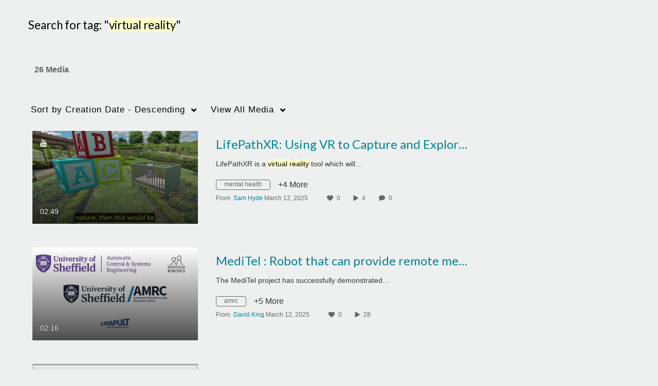

--- FILE ---
content_type: text/html; charset=UTF-8
request_url: https://digitalmedia.sheffield.ac.uk/tag?tagid=virtual%20reality
body_size: 39202
content:
<!DOCTYPE html>

<html lang="en">
<head>
    <link rel="search" type="application/opensearchdescription+xml" href="/osd">

    
            <script  nonce="1975167563381885963">
                window.kalturaGlobalConfig ||= {};
                window.kalturaGlobalConfig.stylesNonce = "5363729774344718795";
            </script>
        
<meta http-equiv='X-UA-Compatible' content='requiresActiveX=true' /><!-- viewhook start modulesHeader -->
<!-- BEGIN FACEBOOK OPEN GRAPH TAGS -->
    <meta property="og:title" name="og:title" content="The University of Sheffield Kaltura Digital Media Hub">
    <meta property="og:url" name="og:url" content="https://digitalmedia.sheffield.ac.uk/tag?tagid=virtual%20reality">
        <meta property="og:image" name="og:image" content="https://cdnapisec.kaltura.com/p/2103181/sp/210318100/raw/entry_id/1_43s95ayp/version/100001">
    <meta property="og:image:secure_url" name="og:image:secure_url" content="https://cdnapisec.kaltura.com/p/2103181/sp/210318100/raw/entry_id/1_43s95ayp/version/100001">
<!-- END FACEBOOK OPEN GRAPH TAGS -->


<!-- BEGIN TWITTER TAGS -->
    <meta name="twitter:card" content="summary">
            <meta name="twitter:site" content="@sheffielduni">
        <meta name="twitter:title" content="The University of Sheffield Kaltura Digital Media Hub">
        <meta name="twitter:image" content="https://cdnapisec.kaltura.com/p/2103181/sp/210318100/raw/entry_id/1_43s95ayp/version/100001">
<!-- END TWITTER TAGS -->

<script  nonce="1975167563381885963">
    (function() {
        if (!window.GLOBAL_KMS) {
            GLOBAL_KMS = {}
        }
        GLOBAL_KMS = GLOBAL_KMS || {};
        GLOBAL_KMS.helpers = GLOBAL_KMS.helpers || {};
        GLOBAL_KMS.helpers.browserTheme = window.matchMedia("(prefers-color-scheme: dark)").matches ? "dark" : "light";
        GLOBAL_KMS.helpers.themes = {
            light: {"breakpoints":{"sm":600,"md":960,"lg":1280,"xl":1600},"elevations":{"low":"none","medium":"0px 0px 0px 1px rgba(0, 0, 0, 0.2), 0px 4px 30px -8px rgba(0, 0, 0, 0.2)","high":"0px 0px 0px 1px rgba(0, 0, 0, 0.2), 0px 8px 60px -16px rgba(0, 0, 0, 0.2)"},"palette":{"primary":{"main":"#440099"},"secondary":{"main":"#9ADBE8"},"danger":{"light":"#EA6674","main":"#E12437","dark":"#A11624","contrastText":"#ffffff"},"success":{"light":"#31B551","main":"#217A37","dark":"#103C1B","contrastText":"#ffffff"},"warning":{"light":"#EF996B","main":"#E86925","dark":"#AF4912","contrastText":"#ffffff"},"translucent":{"main":"#fff","dark":"#000","light":"#fff","contrastText":"#fff"},"brand":{"yellow":{"main":"#FFCD00"}},"tone1":"#333333","tone2":"#666666","tone3":"#888888","tone4":"#CCCCCC","tone5":"#D9D9D9","tone6":"#EBEBEB","tone7":"#F4F4F4","tone8":"#FFFFFF","surfaces":{"background":"#ffffff","paper":"#f4f4f4","elevated":"#ffffff"},"backdrop":{"color":"#222222","opacity":0.6}},"shape":{"roundness1":4,"roundness2":8,"roundness3":16},"typography":{"fontFamily":"Lato, Helvetica Neue, Segoe UI, sans-serif","fontSize":14,"fontWeightLight":300,"fontWeightRegular":400,"fontWeightMedium":500,"fontWeightBold":700,"lineHeight":"auto","color":"#333333","heading1":{"fontWeight":700,"fontSize":"3rem","lineHeight":1.0417,"letterSpacing":"normal","fontFamily":"Lato, Helvetica Neue, Segoe UI, sans-serif","topBottomMargins":"2rem"},"heading2":{"fontWeight":700,"fontSize":"2rem","lineHeight":1.0625,"letterSpacing":"normal","fontFamily":"Lato, Helvetica Neue, Segoe UI, sans-serif","topBottomMargins":"1rem"},"heading3":{"fontWeight":700,"fontSize":"1.5rem","lineHeight":1.084,"letterSpacing":"normal","fontFamily":"Lato, Helvetica Neue, Segoe UI, sans-serif","topBottomMargins":"0.5rem"},"heading4":{"fontWeight":700,"fontSize":"1.25rem","lineHeight":1.1,"letterSpacing":"normal","fontFamily":"Lato, Helvetica Neue, Segoe UI, sans-serif","topBottomMargins":"0.5rem"},"heading5":{"fontWeight":700,"fontSize":"1.15rem","lineHeight":1.11,"letterSpacing":"normal","fontFamily":"Lato, Helvetica Neue, Segoe UI, sans-serif","topBottomMargins":"0.25rem"},"body1":{"fontWeight":400,"fontSize":"1rem","lineHeight":1.5,"letterSpacing":"normal","fontFamily":"Lato, Helvetica Neue, Segoe UI, sans-serif"},"body1Highlight":{"fontWeight":700,"fontSize":"1rem","lineHeight":1.5,"letterSpacing":"normal","fontFamily":"Lato, Helvetica Neue, Segoe UI, sans-serif"},"body2":{"fontWeight":400,"fontSize":"0.875rem","lineHeight":1.43,"letterSpacing":"normal","fontFamily":"Lato, Helvetica Neue, Segoe UI, sans-serif"},"body2Highlight":{"fontWeight":700,"fontSize":"0.875rem","lineHeight":1.43,"letterSpacing":"normal","fontFamily":"Lato, Helvetica Neue, Segoe UI, sans-serif"},"buttonLabel1":{"fontWeight":700,"fontSize":"0.875rem","lineHeight":"initial","letterSpacing":"normal","fontFamily":"Lato, Helvetica Neue, Segoe UI, sans-serif","textCase":"capitalize"},"buttonLabel2":{"fontWeight":700,"fontSize":"1rem","lineHeight":"initial","letterSpacing":"normal","fontFamily":"Lato, Helvetica Neue, Segoe UI, sans-serif","textCase":"capitalize"},"formLabel":{"fontWeight":700,"fontSize":"0.875rem","lineHeight":"16px","textCase":"capitalize","letterSpacing":"normal","fontFamily":"Lato, Helvetica Neue, Segoe UI, sans-serif"},"formError":{"fontWeight":400,"fontSize":"0.875rem","lineHeight":"18px","textCase":"capitalize","letterSpacing":"normal","fontFamily":"Lato, Helvetica Neue, Segoe UI, sans-serif"}},"mode":"light"},
            dark: {"mode":"dark","theme":"dark"}        };

    })();
</script>

<!-- viewhook end modulesHeader -->
    <script  nonce="1975167563381885963">
        // set webpack public path url to be able to load new react
        window.resourceBasePath = "https://assets.mediaspace.kaltura.com/5.169.7.1034/public/react-new/"
    </script>


<meta name="xsrf-ajax-nonce" content="[base64]" />
<meta http-equiv="Content-Type" content="text/html; charset=utf-8" />
<meta name="viewport" content="width=device-width, initial-scale=1.0" /><title>The University of Sheffield Kaltura Digital Media Hub</title>



<script type="text/javascript"  nonce="1975167563381885963">
    document.addEventListener("kmsButtonClickAnalytics", function (e) {
        // name is mandatory
        if (e.detail.name) {
            var urldata = '&buttonName='+e.detail.name+'&buttonValue='+e.detail.value+'&buttonType='+e.detail.type;

            if (e.detail.ks) {
                                urldata += '&ks='+e.detail.ks;
            }

            if (e.detail.location) {
                urldata += '&buttonInfo='+e.detail.location;
            }
            else if (e.detail.moduleName) { // keep for backward compatibility
                urldata += '&buttonInfo='+e.detail.moduleName;
            }

            if (e.detail.entryId) {
                urldata += '&entryId='+e.detail.entryId;
            }

            if (e.detail.applicationFeature) {
                urldata += '&feature='+e.detail.applicationFeature;
            }

            // use GET params because POST has issues with CORS
            var urlbase = 'https://analytics.kaltura.com/api_v3/index.php?service=analytics&action=trackEvent&eventType=10002&partnerId=2103181&kalturaApplication=1&kalturaApplicationVer=5.169.7&application=MediaSpace&applicationVer=5.169.7&sessionId=7murchknj80kdj10ndn166kg06&virtualEventId=&referrer=https%3A%2F%2Fdigitalmedia.sheffield.ac.uk%2Ftag';
            navigator.sendBeacon(urlbase + urldata);
        }
    });
</script>

<link href="https://assets.mediaspace.kaltura.com/5.169.7.1034/public/build0/consolidated/11fff23730800c8f0a61a8911a15223a.css" media="screen" rel="stylesheet" type="text/css" /><link href="https://assets.mediaspace.kaltura.com/5.169.7.1034/public/build0/touch-icon-iphone.png" rel="icon" /><link href="https://assets.mediaspace.kaltura.com/5.169.7.1034/public/build0/touch-icon-iphone.png" rel="apple-touch-icon" /><link href="https://assets.mediaspace.kaltura.com/5.169.7.1034/public/build0/favicon.ico" rel="icon" type="png" /><link href="https://cdnapisec.kaltura.com/p/2103181/sp/210318100/raw/entry_id/1_r0s3p3x3/version/100001/direct_serve/1/upload-add.css" media="screen" rel="stylesheet" type="text/css" /><script type="text/javascript" nonce="1975167563381885963">
    //<![CDATA[
    if (typeof(LOCALE) == 'object'){
	var locale = {"Genie":"Genie"};
    for (var key in locale) {
        LOCALE[key] = locale[key];
    }
}
else {
	LOCALE = {"Genie":"Genie"};
}
    //]]>
</script>
<script type="text/javascript" nonce="1975167563381885963">
    //<![CDATA[
    if (typeof(LOCALE) == 'object'){
	var locale = {"Add to playlist":"Add to playlist","Search playlist":"Search playlist","Cancel":"Cancel","Add":"Add","Create new playlist":"Create new playlist","Create playlist title":"Create playlist title","Create":"Create"};
    for (var key in locale) {
        LOCALE[key] = locale[key];
    }
}
else {
	LOCALE = {"Add to playlist":"Add to playlist","Search playlist":"Search playlist","Cancel":"Cancel","Add":"Add","Create new playlist":"Create new playlist","Create playlist title":"Create playlist title","Create":"Create"};
}
    //]]>
</script>
<script type="text/javascript" nonce="1975167563381885963">
    //<![CDATA[
    if (typeof(LOCALE) == 'object'){
	var locale = {"%1 comment":"%1 comment","%1 comments":"%1 comments","Add comment at %1":"Add comment at %1"};
    for (var key in locale) {
        LOCALE[key] = locale[key];
    }
}
else {
	LOCALE = {"%1 comment":"%1 comment","%1 comments":"%1 comments","Add comment at %1":"Add comment at %1"};
}
    //]]>
</script>
<script type="text/javascript" nonce="1975167563381885963">
    //<![CDATA[
    if (typeof(LOCALE) == 'object'){
	var locale = {"plays":"plays","likes":"likes","comments":"comments"};
    for (var key in locale) {
        LOCALE[key] = locale[key];
    }
}
else {
	LOCALE = {"plays":"plays","likes":"likes","comments":"comments"};
}
    //]]>
</script>
<script type="text/javascript" nonce="1975167563381885963">
    //<![CDATA[
        var localeCode = "en";
    //]]>
</script>
<script type="text/javascript" nonce="1975167563381885963">
    //<![CDATA[
    if (typeof(LOCALE) == 'object'){
	var locale = {"Service requests":"Service Requests","Existing Requests":"Existing Requests","Order":"Order","Order Captions & Enrichment Services":"Order Captions & Enrichment Services","No requests were found":"No requests were found","Your request has been received. Your video will automatically be updated upon completion.":"Your request has been received. Your video will automatically be updated upon completion.","Service was already requested for this video":"Service was already requested for this video","Oops.. it seems you are not allowed to do that":"Oops.. it seems you are not allowed to do that","The request cannot be fulfilled. Your account credit is depleted. Please contact your administrator":"The request cannot be fulfilled. Your account credit is depleted. Please contact your administrator","Are you sure you want to cancel this request?":"Are you sure you want to cancel this request?","The request is already in progress, therefore cannot be canceled.":"The request is already in progress, therefore cannot be canceled.","No":"No","Yes":"Yes","Cancel Request":"Cancel Request","The captions file should be in %1, SRT type and with an accuracy rate of 99% or higher":"The captions file should be in %1, SRT type and with an accuracy rate of 99% or higher","The captions file uploaded successfully.":"The captions file uploaded successfully.","A captions file is required to perform translation. Please upload a captions file.":"A captions file is required to perform translation. Please upload a captions file.","Choose Captions File:":"Choose Captions File:","Upload Captions File":"Upload Captions File","Select a file":"Select a file","Browse":"Browse","Label":"Label","Live captioning order minimum time before the event starts is %1 minutes. Please make sure to order captions within this timeframe.":"Live captioning order minimum time before the event starts is %1 minutes. Please make sure to order captions within this timeframe.","Are you sure you want to cancel this request? You will still be charged. The refund period has expired":"Are you sure you want to cancel this request? You will still be charged. The refund period has expired","Service was already done for this video. Are you sure you want to resubmit?":"Service was already done for this video. Are you sure you want to resubmit?","One or more of these services was already done for this video, are you sure you want to resubmit?":"One or more of these services was already done for this video, are you sure you want to resubmit?","Resubmit":"Resubmit","Resubmit request":"Resubmit request","Request Date":"Request Date","Service":"Service","Language":"Language","Status":"Status","Abort Task":"Abort Task","Edit Caption":"Edit Caption","Request can not be ordered, there is no credit for ordering. Please contact your administrator":"Request can not be ordered, there is no credit for ordering. Please contact your administrator","%1 items, legend %2 color. Press Enter to see the summary":"%1 items, legend %2 color. Press Enter to see the summary","Summary for %1 requests: %2":"Summary for %1 requests: %2","No data available":"No data available","Unit:":"Unit:","Apply to content published by the following role:":"Apply to content published by the following role:","Add Speaker Identification":"Add Speaker Identification","Instructions & Notes:":"Instructions & Notes:","Submit":"Submit","Service:":"Service:","Source Media Language:":"Source Media Language:","Feature:":"Feature:","Target Translation Language:":"Target Translation Language:","Turnaround Time:":"Turnaround Time:","The selected Turn Around Time can be fulfilled only for media that is up to 15 minutes duration.":"The selected Turn Around Time can be fulfilled only for media that is up to 15 minutes duration.","Choose txt file*":"Choose txt file*","Upload txt":"Upload txt","No files were found":"No files were found","File Name":"File Name","Title":"Title","Uploaded At":"Uploaded At","At the beginning of the event":"At the beginning of the event","15 minutes before the event starts":"15 minutes before the event starts","30 minutes before the event starts":"30 minutes before the event starts","60 minutes before the event starts":"60 minutes before the event starts","At the end of the event":"At the end of the event","15 minutes after the event ends":"15 minutes after the event ends","30 minutes after the event ends":"30 minutes after the event ends","60 minutes after the event ends":"60 minutes after the event ends","Live Captions Start Time:":"Live Captions Start Time:","Live Captions End Time:":"Live Captions End Time:","We recommend to extend the live captions scheduling to avoid disconnections before the event ends":"We recommend to extend the live captions scheduling to avoid disconnections before the event ends","To order live captions, you must first schedule a webcast":"To order live captions, you must first schedule a webcast","Task ID:":"Task ID:","Requester:":"Requester:","Fidelity:":"Fidelity:","Received date:":"Received Date:","Due-date:":"Due-date:","View Ordering Rules":"View Ordering Rules","Create Rule":"Create Rule","Service will be ordered for each media published to this channel in the future.":"Service will be ordered for each media published to this channel in the future.","Create Rule for Ordering":"Create Rule for Ordering","No rules were found":"No rules were found","Your order has been received. Order requests will be generated and automatically approved for each video published to this channel in the future.":"Your order has been received. Order requests will be generated and automatically approved for each video published to this channel in the future.","Are you sure you want to cancel this rule?<br\/>Order requests will not be generated automatically for videos published to this channel in the future.":"Are you sure you want to cancel this rule?<br\/>Order requests will not be generated automatically for videos published to this channel in the future.","A similar rule already exists for this profile.":"A similar rule already exists for this profile.","Services ordering rules for channels":"Services ordering rules for channels","Remaining Credit":"Remaining Credit","Used Credit":"Used Credit","Credit Overages":"Credit Overages","current credit status":"Current Credit Status","Credit expiration date":"Credit Expiration Date","Media ID:":"Media ID:","Duration:":"Duration:","Service Type:":"Service Type:","Source Language:":"Source Language:","Target Language:":"Target Language:","Completed Date:":"Completed Date:","Speaker ID:":"Speaker ID:","aborted":"Aborted","error":"Error","pending":"Pending","pendingModeration":"Pending Approval","pendingEntryReady":"Draft","processing":"Processing","ready":"Completed","rejected":"Rejected","scheduled":"Scheduled","human":"Professional","machine":"Machine","manager":"Manager","moderator (and higher)":"Moderator (and higher)","contributor (and higher)":"Contributor (and higher)","member (and higher)":"Member (and higher)","anyone":"Anyone","captions":"Captions","translation":"Translation","audioDescription":"Audio Description","audio description":"Audio Description","alignment":"Alignment","chaptering":"Chaptering","dubbing":"Dubbing","liveCaption":"Live Captions","live captions":"Live Captions","live translation":"Live Translation","liveTranslation":"Live Translation","ocr":"OCR","videoAnalysis":"OCR","extendedAudioDescription":"Extended Audio Description","extended audio description":"Extended Audio Description","clips":"Clips","quiz":"Quiz","summary":"Summary","sign language":"Sign Language","signLanguage":"Sign Language","ar":"Arabic","cmn":"Mandarin Chinese","de":"German","en":"English","enGb":"English (British)","enUs":"English (American)","enAsl":"English (ASL)","enBsl":"English (BSL)","es":"Spanish","fr":"French","el":"Greek","he":"Hebrew","hi":"Hindi","hu":"Hungarian","it":"Italian","ja":"Japanese","ko":"Korean","nl":"Dutch","pt":"Portuguese","pl":"Polish","ru":"Russian","ro":"Romanian","tr":"Turkish","yue":"Cantonese","zh":"Chinese","th":"Thai","sv":"Swedish","da":"Danish","no":"Norwegian","fi":"Finnish","is":"Icelandic","in":"Indonesian","ptBR":"Portuguese (Brazil)","esXL":"Spanish (Latin America)","ga":"Irish","cy":"Welsh","ur":"Urdu","ta":"Tamil","ml":"Malayalam","zu":"Zulu","vi":"Vietnamese","uk":"Ukrainian","frCa":"French (Canada)","zhTw":"Taiwanese Mandarin","ca":"Catalan","af":"Afrikaans","bg":"Bulgarian","et":"Estonian","lv":"Latvian","lt":"Lithuanian","sk":"Slovak","ba":"Bashkir","eu":"Basque","be":"Belarusian","hr":"Croatian","eo":"Esperanto","fa":"Farsi","gl":"Galician","ia":"Interlingua","ms":"Malay","mr":"Marathi","mn":"Mongolian","sl":"Slovenian","te":"Telugu","ug":"Uighur","enAu":"English (Australian)","az":"Azerbaijani","bn":"Bengali","my":"Burmese","bs":"Bosnian","ka":"Georgian","gu":"Gujarati","jv":"Javanese","kn":"Kannada","kk":"Kazakh","km":"Khmer","lo":"Lao","mk":"Macedonian","ne":"Nepali","faIr":"Persian (Iran)","pa":"Punjabi","sr":"Serbian","si":"Sinhala","skSk":"Slovakian","su":"Sudanese","sw":"Swahili","tl":"Tagalog (Filipino)","uz":"Uzbek","xh":"Xhosa","zhCn":"Simplified Chinese","zhHk":"Traditional Chinese","cs":"Czech","autoDetect":"Auto-Detect","bestEffort":"Best Effort","fortyEightHours":"48 hours","immediate":"Immediate","sixHours":"6 hours","thirtyMinutes":"30 minutes","threeHours":"3 hours","twentyFourHours":"24 hours","twoHours":"2 hours","eightHours":"8 hours","twelveHours":"12 hours","tenDays":"10 days","fourDays":"4 days","fiveDays":"5 days","oneBusinessDay":"1 Business Day","twoBusinessDays":"2 Business Days","threeBusinessDays":"3 Business Days","fourBusinessDays":"4 Business Days","fiveBusinessDays":"5 Business Days","sixBusinessDays":"6 Business Days","sevenBusinessDays":"7 Business Days","Service Requests":"Service Requests","Unit":"Unit","View Channel Rules":"View Channel Rules","Number of Requests":"Number of Requests","Show Details":"Show Details","Hide Details":"Hide Details","Are you sure you want to reject the selected request(s)?":"Are you sure you want to reject the selected request(s)?","Are you sure you want to approve the selected request(s)?":"Are you sure you want to approve the selected request(s)?","Approve Requests":"Approve Requests","Approve":"Approve","Reject":"Reject","Email CSV":"Email CSV","Your requests cannot be approved since your account lacks credit for ordering. Please re-select requests to approve.":"Your requests cannot be approved since your account lacks credit for ordering. Please re-select requests to approve.","Last 30 Days":"Last 30 Days","Last 90 Days":"Last 90 Days","Last Year":"Last Year","Reject Requests":"Reject Requests","From":"From","To":"To","Start Time:":"Start Time:","End Time:":"End Time:","Media Name":"Media Name","TAT":"TAT","Feature":"Feature","Cost":"Cost","%1 row":"%1 row","Expand":"Expand","dashboard requests":"dashboard requests","not sortable":"not sortable","sortable":"sortable","Filter request by days, currently selected":"Filter request by days, currently selected","after pressing enter or space, press tab to access filters":"after pressing enter, press tab to access filters","sorted in ascending order":"sorted in ascending order","sorted in descending order":"sorted in descending order","Service was already requested for some of the selected media":"Service was already requested for some of the selected media","Some requests cannot be fulfilled. Your account credit is depleted. Please contact your administrator":"Some requests cannot be fulfilled. Your account credit is depleted. Please contact your administrator","Order Captions & Enrichment Services - %1 Selected Media":"Order Captions & Enrichment Services - %1 Selected Media","Completed":"Completed","Pending, Processing & Draft":"Pending, Processing & Draft","Processing":"Processing","Rejected":"Rejected","Other":"Other","blue":"blue","grey":"grey","yellow":"yellow","red":"red","dark grey":"dark grey","Filter request by days, currently selected %1":"Filter request by days, currently selected %1","To expand details, press Enter":"To expand details, press Enter","To collapse details, press Enter":"To collapse details, press Enter"};
    for (var key in locale) {
        LOCALE[key] = locale[key];
    }
}
else {
	LOCALE = {"Service requests":"Service Requests","Existing Requests":"Existing Requests","Order":"Order","Order Captions & Enrichment Services":"Order Captions & Enrichment Services","No requests were found":"No requests were found","Your request has been received. Your video will automatically be updated upon completion.":"Your request has been received. Your video will automatically be updated upon completion.","Service was already requested for this video":"Service was already requested for this video","Oops.. it seems you are not allowed to do that":"Oops.. it seems you are not allowed to do that","The request cannot be fulfilled. Your account credit is depleted. Please contact your administrator":"The request cannot be fulfilled. Your account credit is depleted. Please contact your administrator","Are you sure you want to cancel this request?":"Are you sure you want to cancel this request?","The request is already in progress, therefore cannot be canceled.":"The request is already in progress, therefore cannot be canceled.","No":"No","Yes":"Yes","Cancel Request":"Cancel Request","The captions file should be in %1, SRT type and with an accuracy rate of 99% or higher":"The captions file should be in %1, SRT type and with an accuracy rate of 99% or higher","The captions file uploaded successfully.":"The captions file uploaded successfully.","A captions file is required to perform translation. Please upload a captions file.":"A captions file is required to perform translation. Please upload a captions file.","Choose Captions File:":"Choose Captions File:","Upload Captions File":"Upload Captions File","Select a file":"Select a file","Browse":"Browse","Label":"Label","Live captioning order minimum time before the event starts is %1 minutes. Please make sure to order captions within this timeframe.":"Live captioning order minimum time before the event starts is %1 minutes. Please make sure to order captions within this timeframe.","Are you sure you want to cancel this request? You will still be charged. The refund period has expired":"Are you sure you want to cancel this request? You will still be charged. The refund period has expired","Service was already done for this video. Are you sure you want to resubmit?":"Service was already done for this video. Are you sure you want to resubmit?","One or more of these services was already done for this video, are you sure you want to resubmit?":"One or more of these services was already done for this video, are you sure you want to resubmit?","Resubmit":"Resubmit","Resubmit request":"Resubmit request","Request Date":"Request Date","Service":"Service","Language":"Language","Status":"Status","Abort Task":"Abort Task","Edit Caption":"Edit Caption","Request can not be ordered, there is no credit for ordering. Please contact your administrator":"Request can not be ordered, there is no credit for ordering. Please contact your administrator","%1 items, legend %2 color. Press Enter to see the summary":"%1 items, legend %2 color. Press Enter to see the summary","Summary for %1 requests: %2":"Summary for %1 requests: %2","No data available":"No data available","Unit:":"Unit:","Apply to content published by the following role:":"Apply to content published by the following role:","Add Speaker Identification":"Add Speaker Identification","Instructions & Notes:":"Instructions & Notes:","Submit":"Submit","Service:":"Service:","Source Media Language:":"Source Media Language:","Feature:":"Feature:","Target Translation Language:":"Target Translation Language:","Turnaround Time:":"Turnaround Time:","The selected Turn Around Time can be fulfilled only for media that is up to 15 minutes duration.":"The selected Turn Around Time can be fulfilled only for media that is up to 15 minutes duration.","Choose txt file*":"Choose txt file*","Upload txt":"Upload txt","No files were found":"No files were found","File Name":"File Name","Title":"Title","Uploaded At":"Uploaded At","At the beginning of the event":"At the beginning of the event","15 minutes before the event starts":"15 minutes before the event starts","30 minutes before the event starts":"30 minutes before the event starts","60 minutes before the event starts":"60 minutes before the event starts","At the end of the event":"At the end of the event","15 minutes after the event ends":"15 minutes after the event ends","30 minutes after the event ends":"30 minutes after the event ends","60 minutes after the event ends":"60 minutes after the event ends","Live Captions Start Time:":"Live Captions Start Time:","Live Captions End Time:":"Live Captions End Time:","We recommend to extend the live captions scheduling to avoid disconnections before the event ends":"We recommend to extend the live captions scheduling to avoid disconnections before the event ends","To order live captions, you must first schedule a webcast":"To order live captions, you must first schedule a webcast","Task ID:":"Task ID:","Requester:":"Requester:","Fidelity:":"Fidelity:","Received date:":"Received Date:","Due-date:":"Due-date:","View Ordering Rules":"View Ordering Rules","Create Rule":"Create Rule","Service will be ordered for each media published to this channel in the future.":"Service will be ordered for each media published to this channel in the future.","Create Rule for Ordering":"Create Rule for Ordering","No rules were found":"No rules were found","Your order has been received. Order requests will be generated and automatically approved for each video published to this channel in the future.":"Your order has been received. Order requests will be generated and automatically approved for each video published to this channel in the future.","Are you sure you want to cancel this rule?<br\/>Order requests will not be generated automatically for videos published to this channel in the future.":"Are you sure you want to cancel this rule?<br\/>Order requests will not be generated automatically for videos published to this channel in the future.","A similar rule already exists for this profile.":"A similar rule already exists for this profile.","Services ordering rules for channels":"Services ordering rules for channels","Remaining Credit":"Remaining Credit","Used Credit":"Used Credit","Credit Overages":"Credit Overages","current credit status":"Current Credit Status","Credit expiration date":"Credit Expiration Date","Media ID:":"Media ID:","Duration:":"Duration:","Service Type:":"Service Type:","Source Language:":"Source Language:","Target Language:":"Target Language:","Completed Date:":"Completed Date:","Speaker ID:":"Speaker ID:","aborted":"Aborted","error":"Error","pending":"Pending","pendingModeration":"Pending Approval","pendingEntryReady":"Draft","processing":"Processing","ready":"Completed","rejected":"Rejected","scheduled":"Scheduled","human":"Professional","machine":"Machine","manager":"Manager","moderator (and higher)":"Moderator (and higher)","contributor (and higher)":"Contributor (and higher)","member (and higher)":"Member (and higher)","anyone":"Anyone","captions":"Captions","translation":"Translation","audioDescription":"Audio Description","audio description":"Audio Description","alignment":"Alignment","chaptering":"Chaptering","dubbing":"Dubbing","liveCaption":"Live Captions","live captions":"Live Captions","live translation":"Live Translation","liveTranslation":"Live Translation","ocr":"OCR","videoAnalysis":"OCR","extendedAudioDescription":"Extended Audio Description","extended audio description":"Extended Audio Description","clips":"Clips","quiz":"Quiz","summary":"Summary","sign language":"Sign Language","signLanguage":"Sign Language","ar":"Arabic","cmn":"Mandarin Chinese","de":"German","en":"English","enGb":"English (British)","enUs":"English (American)","enAsl":"English (ASL)","enBsl":"English (BSL)","es":"Spanish","fr":"French","el":"Greek","he":"Hebrew","hi":"Hindi","hu":"Hungarian","it":"Italian","ja":"Japanese","ko":"Korean","nl":"Dutch","pt":"Portuguese","pl":"Polish","ru":"Russian","ro":"Romanian","tr":"Turkish","yue":"Cantonese","zh":"Chinese","th":"Thai","sv":"Swedish","da":"Danish","no":"Norwegian","fi":"Finnish","is":"Icelandic","in":"Indonesian","ptBR":"Portuguese (Brazil)","esXL":"Spanish (Latin America)","ga":"Irish","cy":"Welsh","ur":"Urdu","ta":"Tamil","ml":"Malayalam","zu":"Zulu","vi":"Vietnamese","uk":"Ukrainian","frCa":"French (Canada)","zhTw":"Taiwanese Mandarin","ca":"Catalan","af":"Afrikaans","bg":"Bulgarian","et":"Estonian","lv":"Latvian","lt":"Lithuanian","sk":"Slovak","ba":"Bashkir","eu":"Basque","be":"Belarusian","hr":"Croatian","eo":"Esperanto","fa":"Farsi","gl":"Galician","ia":"Interlingua","ms":"Malay","mr":"Marathi","mn":"Mongolian","sl":"Slovenian","te":"Telugu","ug":"Uighur","enAu":"English (Australian)","az":"Azerbaijani","bn":"Bengali","my":"Burmese","bs":"Bosnian","ka":"Georgian","gu":"Gujarati","jv":"Javanese","kn":"Kannada","kk":"Kazakh","km":"Khmer","lo":"Lao","mk":"Macedonian","ne":"Nepali","faIr":"Persian (Iran)","pa":"Punjabi","sr":"Serbian","si":"Sinhala","skSk":"Slovakian","su":"Sudanese","sw":"Swahili","tl":"Tagalog (Filipino)","uz":"Uzbek","xh":"Xhosa","zhCn":"Simplified Chinese","zhHk":"Traditional Chinese","cs":"Czech","autoDetect":"Auto-Detect","bestEffort":"Best Effort","fortyEightHours":"48 hours","immediate":"Immediate","sixHours":"6 hours","thirtyMinutes":"30 minutes","threeHours":"3 hours","twentyFourHours":"24 hours","twoHours":"2 hours","eightHours":"8 hours","twelveHours":"12 hours","tenDays":"10 days","fourDays":"4 days","fiveDays":"5 days","oneBusinessDay":"1 Business Day","twoBusinessDays":"2 Business Days","threeBusinessDays":"3 Business Days","fourBusinessDays":"4 Business Days","fiveBusinessDays":"5 Business Days","sixBusinessDays":"6 Business Days","sevenBusinessDays":"7 Business Days","Service Requests":"Service Requests","Unit":"Unit","View Channel Rules":"View Channel Rules","Number of Requests":"Number of Requests","Show Details":"Show Details","Hide Details":"Hide Details","Are you sure you want to reject the selected request(s)?":"Are you sure you want to reject the selected request(s)?","Are you sure you want to approve the selected request(s)?":"Are you sure you want to approve the selected request(s)?","Approve Requests":"Approve Requests","Approve":"Approve","Reject":"Reject","Email CSV":"Email CSV","Your requests cannot be approved since your account lacks credit for ordering. Please re-select requests to approve.":"Your requests cannot be approved since your account lacks credit for ordering. Please re-select requests to approve.","Last 30 Days":"Last 30 Days","Last 90 Days":"Last 90 Days","Last Year":"Last Year","Reject Requests":"Reject Requests","From":"From","To":"To","Start Time:":"Start Time:","End Time:":"End Time:","Media Name":"Media Name","TAT":"TAT","Feature":"Feature","Cost":"Cost","%1 row":"%1 row","Expand":"Expand","dashboard requests":"dashboard requests","not sortable":"not sortable","sortable":"sortable","Filter request by days, currently selected":"Filter request by days, currently selected","after pressing enter or space, press tab to access filters":"after pressing enter, press tab to access filters","sorted in ascending order":"sorted in ascending order","sorted in descending order":"sorted in descending order","Service was already requested for some of the selected media":"Service was already requested for some of the selected media","Some requests cannot be fulfilled. Your account credit is depleted. Please contact your administrator":"Some requests cannot be fulfilled. Your account credit is depleted. Please contact your administrator","Order Captions & Enrichment Services - %1 Selected Media":"Order Captions & Enrichment Services - %1 Selected Media","Completed":"Completed","Pending, Processing & Draft":"Pending, Processing & Draft","Processing":"Processing","Rejected":"Rejected","Other":"Other","blue":"blue","grey":"grey","yellow":"yellow","red":"red","dark grey":"dark grey","Filter request by days, currently selected %1":"Filter request by days, currently selected %1","To expand details, press Enter":"To expand details, press Enter","To collapse details, press Enter":"To collapse details, press Enter"};
}
    //]]>
</script>
<script type="text/javascript" nonce="1975167563381885963">
    //<![CDATA[
    if (typeof(LOCALE) == 'object'){
	var locale = {"Are you sure you want to remove this media?":"Are you sure you want to remove this media?"};
    for (var key in locale) {
        LOCALE[key] = locale[key];
    }
}
else {
	LOCALE = {"Are you sure you want to remove this media?":"Are you sure you want to remove this media?"};
}
    //]]>
</script>
<script type="text/javascript" nonce="1975167563381885963">
    //<![CDATA[
    if (typeof(LOCALE) == 'object'){
	var locale = {"Watch Later":"Watch Later","Add to %1":"Add to %1","Remove from %1":"Remove from %1","Undo Remove from %1":"Undo Remove from %1","Undo":"Undo","was removed from %1":"was removed from %1","No media in your %1":"No media in your %1","Browse the site to find media and add it to your %1":"Browse the site to find media and add it to your %1","Add to watch list":"Add to watch list","Remove from watch list":"Remove from watch list","Failed to update watch list.":"Failed to update watch list."};
    for (var key in locale) {
        LOCALE[key] = locale[key];
    }
}
else {
	LOCALE = {"Watch Later":"Watch Later","Add to %1":"Add to %1","Remove from %1":"Remove from %1","Undo Remove from %1":"Undo Remove from %1","Undo":"Undo","was removed from %1":"was removed from %1","No media in your %1":"No media in your %1","Browse the site to find media and add it to your %1":"Browse the site to find media and add it to your %1","Add to watch list":"Add to watch list","Remove from watch list":"Remove from watch list","Failed to update watch list.":"Failed to update watch list."};
}
    //]]>
</script>
<script type="text/javascript" nonce="1975167563381885963">
    //<![CDATA[
    if (typeof(LOCALE) == 'object'){
	var locale = {"Currently in preview mode!":"Currently in preview mode!","Turn preview off":"Turn preview off"};
    for (var key in locale) {
        LOCALE[key] = locale[key];
    }
}
else {
	LOCALE = {"Currently in preview mode!":"Currently in preview mode!","Turn preview off":"Turn preview off"};
}
    //]]>
</script>
<script type="text/javascript" nonce="1975167563381885963">
    //<![CDATA[
    if (typeof(LOCALE) == 'object'){
	var locale = {"Processing":"Processing","Show more":"Show more"};
    for (var key in locale) {
        LOCALE[key] = locale[key];
    }
}
else {
	LOCALE = {"Processing":"Processing","Show more":"Show more"};
}
    //]]>
</script>
<script type="text/javascript" nonce="1975167563381885963">
    //<![CDATA[
    if (typeof(LOCALE) == 'object'){
	var locale = {"%1 hour":"%1 hour","%1 hours":"%1 hours","%1 minute":"%1 minute","%1 minutes":"%1 minutes","%1 second":"%1 second","%1 seconds":"%1 seconds","Co-Editor":"Co-Editor","Co-Publisher":"Co-Publisher","Co-Viewer":"Co-Viewer","Collaborator":"Collaborator","Group Co-Editor":"Group Co-Editor","Group Co-Publisher":"Group Co-Publisher","Group Co-Viewer":"Group Co-Viewer","Group Owner":"Group Owner","Owner":"Owner","This field is required":"This field is required"};
    for (var key in locale) {
        LOCALE[key] = locale[key];
    }
}
else {
	LOCALE = {"%1 hour":"%1 hour","%1 hours":"%1 hours","%1 minute":"%1 minute","%1 minutes":"%1 minutes","%1 second":"%1 second","%1 seconds":"%1 seconds","Co-Editor":"Co-Editor","Co-Publisher":"Co-Publisher","Co-Viewer":"Co-Viewer","Collaborator":"Collaborator","Group Co-Editor":"Group Co-Editor","Group Co-Publisher":"Group Co-Publisher","Group Co-Viewer":"Group Co-Viewer","Group Owner":"Group Owner","Owner":"Owner","This field is required":"This field is required"};
}
    //]]>
</script>
<script type="text/javascript" nonce="1975167563381885963">
    //<![CDATA[
    if (typeof(LOCALE) == 'object'){
	var locale = {"Close engagement panel":"Close engagement panel","Collapse menu":"Collapse menu","Expand menu":"Expand menu","Open engagement panel":"Open engagement panel"};
    for (var key in locale) {
        LOCALE[key] = locale[key];
    }
}
else {
	LOCALE = {"Close engagement panel":"Close engagement panel","Collapse menu":"Collapse menu","Expand menu":"Expand menu","Open engagement panel":"Open engagement panel"};
}
    //]]>
</script>
<script type="text/javascript" nonce="1975167563381885963">
    //<![CDATA[
    if (typeof(LOCALE) == 'object'){
	var locale = {"Additional items":"Additional items","Back to %1":"Back to %1","Close side bar":"Close side bar","Connect with us on LinkedIn":"Connect with us on LinkedIn","Create":"Create","Follow us on Facebook":"Follow us on Facebook","Follow us on Instagram":"Follow us on Instagram","Follow us on Slack":"Follow us on Slack","Follow us on X":"Follow us on X","Follow us on line":"Follow us on line","Follow us on tiktok":"Follow us on tiktok","High Contrast Switch is %1":"High Contrast Switch is %1","Login to create new media":"Login to create new media","Off":"Off","On":"On","Open side bar":"Open side bar","Open sub menu %1":"Open sub menu %1","Search":"Search","Search all media":"Search all media","Search for site content":"Search for site content","Select Language":"Select Language","Show More":"Show More","Skip to main content":"Skip to main content","Subscribe to our YouTube Channel":"Subscribe to our YouTube Channel","The bulk operation for %1 %2 has been completed":"The bulk operation for %1 %2 has been completed","Watch us on Twitch":"Watch us on Twitch","user menu":"user menu"};
    for (var key in locale) {
        LOCALE[key] = locale[key];
    }
}
else {
	LOCALE = {"Additional items":"Additional items","Back to %1":"Back to %1","Close side bar":"Close side bar","Connect with us on LinkedIn":"Connect with us on LinkedIn","Create":"Create","Follow us on Facebook":"Follow us on Facebook","Follow us on Instagram":"Follow us on Instagram","Follow us on Slack":"Follow us on Slack","Follow us on X":"Follow us on X","Follow us on line":"Follow us on line","Follow us on tiktok":"Follow us on tiktok","High Contrast Switch is %1":"High Contrast Switch is %1","Login to create new media":"Login to create new media","Off":"Off","On":"On","Open side bar":"Open side bar","Open sub menu %1":"Open sub menu %1","Search":"Search","Search all media":"Search all media","Search for site content":"Search for site content","Select Language":"Select Language","Show More":"Show More","Skip to main content":"Skip to main content","Subscribe to our YouTube Channel":"Subscribe to our YouTube Channel","The bulk operation for %1 %2 has been completed":"The bulk operation for %1 %2 has been completed","Watch us on Twitch":"Watch us on Twitch","user menu":"user menu"};
}
    //]]>
</script>
<script type="text/javascript" nonce="1975167563381885963">
    //<![CDATA[
    if (typeof(LOCALE) == 'object'){
	var locale = {"%1 menuitem %2 %3":"%1 menuitem %2 %3"};
    for (var key in locale) {
        LOCALE[key] = locale[key];
    }
}
else {
	LOCALE = {"%1 menuitem %2 %3":"%1 menuitem %2 %3"};
}
    //]]>
</script>
<script type="text/javascript" nonce="1975167563381885963">
    //<![CDATA[
    if (typeof(LOCALE) == 'object'){
	var locale = {"Always open":"Always open","Cancel":"Cancel","Create":"Create","Create a Room":"Create a Room","Failed to create room":"Failed to create room","Name":"Name","Room availability":"Room availability","Room mode":"Room mode","Specific time frame":"Specific time frame","Your room mode":"Your room mode"};
    for (var key in locale) {
        LOCALE[key] = locale[key];
    }
}
else {
	LOCALE = {"Always open":"Always open","Cancel":"Cancel","Create":"Create","Create a Room":"Create a Room","Failed to create room":"Failed to create room","Name":"Name","Room availability":"Room availability","Room mode":"Room mode","Specific time frame":"Specific time frame","Your room mode":"Your room mode"};
}
    //]]>
</script>
<script type="text/javascript" nonce="1975167563381885963">
    //<![CDATA[
    if (typeof(LOCALE) == 'object'){
	var locale = {"%1 date":"%1 date","%1 for %2 playlist":"%1 for %2 playlist","%1 is required":"%1 is required","%1 time":"%1 time","A-Z":"A-Z","Add":"Add","All characters are allowed":"All characters are allowed","Bold":"Bold","Can't contain first name or last name":"Can't contain first name or last name","Cancel":"Cancel","Clear Search":"Clear Search","Copy":"Copy","Creation Date":"Creation Date","End time":"End time","End time must be later than start time":"End time must be later than start time","Filters":"Filters","Group":"Group","Insert Image":"Insert Image","Insert Link":"Insert Link","Italic":"Italic","LIVE":"LIVE","Live":"Live","Media Count":"Media Count","Members Count":"Members Count","Name":"Name","Name cannot exceed 255 characters":"Name cannot exceed 255 characters","No Matching results found":"No Matching results found","OK":"OK","Off":"Off","On":"On","Ordered List":"Ordered List","Password strength: ":"Password strength: ","Please enter a valid password":"Please enter a valid password","Privacy":"Privacy","Scan this QR code with your authentication app. You can download an authentication app for both platforms:":"Scan this QR code with your authentication app. You can download an authentication app for both platforms:","Scheduled":"Scheduled","Searching...":"Searching...","Show Less":"Show Less","Show More":"Show More","Sort By":"Sort By","Start time":"Start time","This field is required":"This field is required","This site is protected by reCAPTCHA and the Google %1 Privacy Policy %2 and %3 Terms of Service %4 apply":"This site is protected by reCAPTCHA and the Google %1 Privacy Policy %2 and %3 Terms of Service %4 apply","Time gap between start and end time cannot be larger than 24 hours":"Time gap between start and end time cannot be larger than 24 hours","Time zone":"Time zone","Top %1":"Top %1","Type something":"Type something","Underline":"Underline","Unordered List":"Unordered List","Update Date":"Update Date","Z-A":"Z-A","close":"close","condition met":"condition met","condition not met":"condition not met","current progress: %1%":"current progress: %1%","link to app store":"link to app store","link to google play":"link to google play","medium":"medium","more":"more","next slide arrow":"next slide arrow","previous slide arrow":"previous slide arrow","remove":"remove","show actions":"show actions","strong":"strong","thumbnail for %1":"thumbnail for %1","watch %1":"watch %1","watch %1, duration: %2":"watch %1, duration: %2","weak":"weak"};
    for (var key in locale) {
        LOCALE[key] = locale[key];
    }
}
else {
	LOCALE = {"%1 date":"%1 date","%1 for %2 playlist":"%1 for %2 playlist","%1 is required":"%1 is required","%1 time":"%1 time","A-Z":"A-Z","Add":"Add","All characters are allowed":"All characters are allowed","Bold":"Bold","Can't contain first name or last name":"Can't contain first name or last name","Cancel":"Cancel","Clear Search":"Clear Search","Copy":"Copy","Creation Date":"Creation Date","End time":"End time","End time must be later than start time":"End time must be later than start time","Filters":"Filters","Group":"Group","Insert Image":"Insert Image","Insert Link":"Insert Link","Italic":"Italic","LIVE":"LIVE","Live":"Live","Media Count":"Media Count","Members Count":"Members Count","Name":"Name","Name cannot exceed 255 characters":"Name cannot exceed 255 characters","No Matching results found":"No Matching results found","OK":"OK","Off":"Off","On":"On","Ordered List":"Ordered List","Password strength: ":"Password strength: ","Please enter a valid password":"Please enter a valid password","Privacy":"Privacy","Scan this QR code with your authentication app. You can download an authentication app for both platforms:":"Scan this QR code with your authentication app. You can download an authentication app for both platforms:","Scheduled":"Scheduled","Searching...":"Searching...","Show Less":"Show Less","Show More":"Show More","Sort By":"Sort By","Start time":"Start time","This field is required":"This field is required","This site is protected by reCAPTCHA and the Google %1 Privacy Policy %2 and %3 Terms of Service %4 apply":"This site is protected by reCAPTCHA and the Google %1 Privacy Policy %2 and %3 Terms of Service %4 apply","Time gap between start and end time cannot be larger than 24 hours":"Time gap between start and end time cannot be larger than 24 hours","Time zone":"Time zone","Top %1":"Top %1","Type something":"Type something","Underline":"Underline","Unordered List":"Unordered List","Update Date":"Update Date","Z-A":"Z-A","close":"close","condition met":"condition met","condition not met":"condition not met","current progress: %1%":"current progress: %1%","link to app store":"link to app store","link to google play":"link to google play","medium":"medium","more":"more","next slide arrow":"next slide arrow","previous slide arrow":"previous slide arrow","remove":"remove","show actions":"show actions","strong":"strong","thumbnail for %1":"thumbnail for %1","watch %1":"watch %1","watch %1, duration: %2":"watch %1, duration: %2","weak":"weak"};
}
    //]]>
</script>
<script type="text/javascript" nonce="1975167563381885963">
    //<![CDATA[
    if (typeof(LOCALE) == 'object'){
	var locale = {"Allow seeking to previous parts of the live stream. The DVR window is 24 hours by default.":"Allow seeking to previous parts of the live stream. The DVR window is 24 hours by default.","Cancel":"Cancel","Choose type":"Choose type","Create":"Create","Create a Live Studio":"Create a Live Studio","Create town hall":"Create town hall","Enable DVR":"Enable DVR","Event Recording":"Event Recording","Failed to create town hall":"Failed to create town hall","Name":"Name","Session type":"Session type"};
    for (var key in locale) {
        LOCALE[key] = locale[key];
    }
}
else {
	LOCALE = {"Allow seeking to previous parts of the live stream. The DVR window is 24 hours by default.":"Allow seeking to previous parts of the live stream. The DVR window is 24 hours by default.","Cancel":"Cancel","Choose type":"Choose type","Create":"Create","Create a Live Studio":"Create a Live Studio","Create town hall":"Create town hall","Enable DVR":"Enable DVR","Event Recording":"Event Recording","Failed to create town hall":"Failed to create town hall","Name":"Name","Session type":"Session type"};
}
    //]]>
</script>
<script type="text/javascript" nonce="1975167563381885963">
    //<![CDATA[
    if (typeof(LOCALE) == 'object'){
	var locale = {"Cancel":"Cancel","Create":"Create","Description":"Description","Failed to create channel":"Failed to create channel","Failed to create gallery":"Failed to create gallery","Name":"Name","The name you entered exceeds the character limit (60 characters)":"The name you entered exceeds the character limit (60 characters)"};
    for (var key in locale) {
        LOCALE[key] = locale[key];
    }
}
else {
	LOCALE = {"Cancel":"Cancel","Create":"Create","Description":"Description","Failed to create channel":"Failed to create channel","Failed to create gallery":"Failed to create gallery","Name":"Name","The name you entered exceeds the character limit (60 characters)":"The name you entered exceeds the character limit (60 characters)"};
}
    //]]>
</script>
<script type="text/javascript" nonce="1975167563381885963">
    //<![CDATA[
    if (typeof(LOCALE) == 'object'){
	var locale = {"Cancel":"Cancel","Create":"Create","Create channel playlist":"Create channel playlist","Create media gallery playlist":"Create media gallery playlist","Create playlist":"Create playlist","Description":"Description","Failed to create playlist":"Failed to create playlist","Name":"Name"};
    for (var key in locale) {
        LOCALE[key] = locale[key];
    }
}
else {
	LOCALE = {"Cancel":"Cancel","Create":"Create","Create channel playlist":"Create channel playlist","Create media gallery playlist":"Create media gallery playlist","Create playlist":"Create playlist","Description":"Description","Failed to create playlist":"Failed to create playlist","Name":"Name"};
}
    //]]>
</script>
<script type="text/javascript" nonce="1975167563381885963">
    //<![CDATA[
    if (typeof(LOCALE) == 'object'){
	var locale = {"Back":"Back","Cancel":"Cancel","Close":"Close","Close youtube entry edit form":"Close youtube entry edit form","Failed to load video data":"Failed to load video data","Failed to update information":"Failed to update information","Import from YouTube":"Import from YouTube","Importing of the youtube entry failed":"Importing of the youtube entry failed","No description available":"No description available","Only public videos are supported":"Only public videos are supported","Save & Close":"Save & Close","URL is not valid":"URL is not valid","YouTube Video":"YouTube Video","YouTube Video %1":"YouTube Video %1","Your information has been successfully updated.":"Your information has been successfully updated."};
    for (var key in locale) {
        LOCALE[key] = locale[key];
    }
}
else {
	LOCALE = {"Back":"Back","Cancel":"Cancel","Close":"Close","Close youtube entry edit form":"Close youtube entry edit form","Failed to load video data":"Failed to load video data","Failed to update information":"Failed to update information","Import from YouTube":"Import from YouTube","Importing of the youtube entry failed":"Importing of the youtube entry failed","No description available":"No description available","Only public videos are supported":"Only public videos are supported","Save & Close":"Save & Close","URL is not valid":"URL is not valid","YouTube Video":"YouTube Video","YouTube Video %1":"YouTube Video %1","Your information has been successfully updated.":"Your information has been successfully updated."};
}
    //]]>
</script>
<script type="text/javascript" nonce="1975167563381885963">
    //<![CDATA[
    if (typeof(LOCALE) == 'object'){
	var locale = {"%1 is a required field":"%1 is a required field","Cancel":"Cancel","Changes aren't saved. Are you sure you want to leave without saving them?":"Changes aren't saved. Are you sure you want to leave without saving them?","Leave":"Leave","Required for publish":"Required for publish","Save":"Save","Save Changes":"Save Changes","Unsaved Changes":"Unsaved Changes"};
    for (var key in locale) {
        LOCALE[key] = locale[key];
    }
}
else {
	LOCALE = {"%1 is a required field":"%1 is a required field","Cancel":"Cancel","Changes aren't saved. Are you sure you want to leave without saving them?":"Changes aren't saved. Are you sure you want to leave without saving them?","Leave":"Leave","Required for publish":"Required for publish","Save":"Save","Save Changes":"Save Changes","Unsaved Changes":"Unsaved Changes"};
}
    //]]>
</script>
<script type="text/javascript" nonce="1975167563381885963">
    //<![CDATA[
    if (typeof(LOCALE) == 'object'){
	var locale = {"All Media":"All Media","All common video, audio and image formats in all resolutions are accepted.":"All common video, audio and image formats in all resolutions are accepted.","An unexpected error occurred while trying to cancel uploads":"An unexpected error occurred while trying to cancel uploads","Are you sure you want to cancel %1 uploads?<br\/>This action cannot be undone.":"Are you sure you want to cancel %1 uploads?<br\/>This action cannot be undone.","Are you sure you want to cancel this upload?<br\/>This action cannot be undone.":"Are you sure you want to cancel this upload?<br\/>This action cannot be undone.","Back":"Back","Cancel":"Cancel","Cancel All":"Cancel All","Cancel All Uploads":"Cancel All Uploads","Cancel Upload":"Cancel Upload","Cancel upload for entry %1":"Cancel upload for entry %1","Canceled":"Canceled","Drag and drop a file to upload":"Drag and drop a file to upload","Drag and drop files to upload":"Drag and drop files to upload","Edit":"Edit","Edit All":"Edit All","Edit details for entry %1":"Edit details for entry %1","Error processing media: %1":"Error processing media: %1","Failed to update information":"Failed to update information","In Queue":"In Queue","Media Page":"Media Page","My Media":"My Media","Open Media page for entry %1":"Open Media page for entry %1","Processing":"Processing","Processing Failed":"Processing Failed","Ready":"Ready","Remove":"Remove","Remove entry %1 upload":"Remove entry %1 upload","Select a file":"Select a file","Select files":"Select files","Set Privacy To All":"Set Privacy To All","Unsupported file type: %1":"Unsupported file type: %1","Update All":"Update All","Upload Failed":"Upload Failed","Upload Media":"Upload Media","Upload failed for: %1":"Upload failed for: %1","Uploading %1 %":"Uploading %1 %","You're still uploading! Are you sure you want to leave this page?":"You're still uploading! Are you sure you want to leave this page?","Your information has been successfully updated.":"Your information has been successfully updated.","in queue":"in queue","ready":"ready","untitled":"untitled"};
    for (var key in locale) {
        LOCALE[key] = locale[key];
    }
}
else {
	LOCALE = {"All Media":"All Media","All common video, audio and image formats in all resolutions are accepted.":"All common video, audio and image formats in all resolutions are accepted.","An unexpected error occurred while trying to cancel uploads":"An unexpected error occurred while trying to cancel uploads","Are you sure you want to cancel %1 uploads?<br\/>This action cannot be undone.":"Are you sure you want to cancel %1 uploads?<br\/>This action cannot be undone.","Are you sure you want to cancel this upload?<br\/>This action cannot be undone.":"Are you sure you want to cancel this upload?<br\/>This action cannot be undone.","Back":"Back","Cancel":"Cancel","Cancel All":"Cancel All","Cancel All Uploads":"Cancel All Uploads","Cancel Upload":"Cancel Upload","Cancel upload for entry %1":"Cancel upload for entry %1","Canceled":"Canceled","Drag and drop a file to upload":"Drag and drop a file to upload","Drag and drop files to upload":"Drag and drop files to upload","Edit":"Edit","Edit All":"Edit All","Edit details for entry %1":"Edit details for entry %1","Error processing media: %1":"Error processing media: %1","Failed to update information":"Failed to update information","In Queue":"In Queue","Media Page":"Media Page","My Media":"My Media","Open Media page for entry %1":"Open Media page for entry %1","Processing":"Processing","Processing Failed":"Processing Failed","Ready":"Ready","Remove":"Remove","Remove entry %1 upload":"Remove entry %1 upload","Select a file":"Select a file","Select files":"Select files","Set Privacy To All":"Set Privacy To All","Unsupported file type: %1":"Unsupported file type: %1","Update All":"Update All","Upload Failed":"Upload Failed","Upload Media":"Upload Media","Upload failed for: %1":"Upload failed for: %1","Uploading %1 %":"Uploading %1 %","You're still uploading! Are you sure you want to leave this page?":"You're still uploading! Are you sure you want to leave this page?","Your information has been successfully updated.":"Your information has been successfully updated.","in queue":"in queue","ready":"ready","untitled":"untitled"};
}
    //]]>
</script>
<script type="text/javascript" nonce="1975167563381885963">
    //<![CDATA[
    if (typeof(LOCALE) == 'object'){
	var locale = {"%1 (Channel ID: %2)":"%1 (Channel ID: %2)","%1 (Course ID: %2, Category ID: %3)":"%1 (Course ID: %2, Category ID: %3)","%1 (Course ID: %2, Category ID: N\/A)":"%1 (Course ID: %2, Category ID: N\/A)","%1 (Gallery ID: %2)":"%1 (Gallery ID: %2)","Add":"Add","Add Collaboration":"Add Collaboration","Add collaborators":"Add collaborators","Add to playlist":"Add to playlist","Add to watch list":"Add to watch list","Add users by email, assign roles, and control their access for the session.":"Add users by email, assign roles, and control their access for the session.","Add\/Remove collaborators":"Add\/Remove collaborators","An error occurred while detaching the recording":"An error occurred while detaching the recording","Anyone with entitlements to the gallery\/channel can view":"Anyone with entitlements to the gallery\/channel can view","Anyone with entitlements to the gallery\/channel can view.":"Anyone with entitlements to the gallery\/channel can view.","Anyone with the link can view":"Anyone with the link can view","Are you sure you want to detach the recording from live session?":"Are you sure you want to detach the recording from live session?","Are you sure you want to set %1 media items as private? They will no longer be available for users in search results or with a link.":"Are you sure you want to set %1 media items as private? They will no longer be available for users in search results or with a link.","Are you sure you want to set %1 media items as unlisted? They will be available to any user with a link.":"Are you sure you want to set %1 media items as unlisted? They will be available to any user with a link.","Are you sure you want to set this media as private? It will be removed from all published locations in this application.":"Are you sure you want to set this media as private? It will be removed from all published locations in this application.","Are you sure you want to set this media as private? It will no longer be available for users in search results or with a link.":"Are you sure you want to set this media as private? It will no longer be available for users in search results or with a link.","Are you sure you want to set this media as unlisted? It will be available to any user with a link.":"Are you sure you want to set this media as unlisted? It will be available to any user with a link.","Are you sure you want to set this media as unlisted? It will be removed from all published locations in this application, but will be available for any users with a link to the media.":"Are you sure you want to set this media as unlisted? It will be removed from all published locations in this application, but will be available for any users with a link to the media.","Are you sure you want to transfer ownership for %1 item(s)?":"Are you sure you want to transfer ownership for %1 item(s)?","By changing ownership, you will no longer be able to perform any actions on the media or be able to see it in your My Media, unless you are a collaborator on the entry.":"By changing ownership, you will no longer be able to perform any actions on the media or be able to see it in your My Media, unless you are a collaborator on the entry.","Cancel":"Cancel","Cancel RSVP":"Cancel RSVP","Cannot invite new users from this email domain":"Cannot invite new users from this email domain","Category ID: %1":"Category ID: %1","Change publish locations":"Change publish locations","Channels":"Channels","Clone room in progress":"Clone room in progress","Clone room is ready":"Clone room is ready","Clone session in progress":"Clone session in progress","Clone session is ready":"Clone session is ready","Close":"Close","Could not publish the following media:":"Could not publish the following media:","Could not update the following media:":"Could not update the following media:","Create":"Create","Create new playlist":"Create new playlist","Create playlist title":"Create playlist title","Delete":"Delete","Detach":"Detach","Detach recording":"Detach recording","Editor":"Editor","Email was sent to %1 with instructions":"Email was sent to %1 with instructions","Enter text to search channels":"Enter text to search channels","Enter text to search galleries":"Enter text to search galleries","Error sending calendar email":"Error sending calendar email","Error updating media":"Error updating media","Exceptions":"Exceptions","External":"External","Failed detaching recording":"Failed detaching recording","Failed to clone the room":"Failed to clone the room","Failed to clone the session":"Failed to clone the session","Failed to delete the media":"Failed to delete the media","Failed to generate invite link":"Failed to generate invite link","Failed to update information":"Failed to update information","Failed to update watch list.":"Failed to update watch list.","Field %1 is required":"Field %1 is required","Galleries":"Galleries","Generate invite link":"Generate invite link","Go to the new room":"Go to the new room","Go to the new session":"Go to the new session","Google calendar":"Google calendar","Invite Users":"Invite Users","Invite users":"Invite users","Link copied to clipboard.":"Link copied to clipboard.","Link to media page":"Link to media page","Make myself a collaborator":"Make myself a collaborator","Media is pending\/rejected in %1 channels.":"Media is pending\/rejected in %1 channels.","Media is pending\/rejected in %1 galleries.":"Media is pending\/rejected in %1 galleries.","Media is published to a private location":"Media is published to a private location","Media successfully updated":"Media successfully updated","Moderated - Content will only be available after moderator approval.":"Moderated - Content will only be available after moderator approval.","No channels found":"No channels found","No galleries found":"No galleries found","Note: You will no longer be able to perform any actions on the media or be able to see it in your My Media, unless you are a collaborator on the entry.":"Note: You will no longer be able to perform any actions on the media or be able to see it in your My Media, unless you are a collaborator on the entry.","Only I can view":"Only I can view","Open - All logged-in users can view and contribute content (contribution is not allowed for viewer-role users).":"Open - All logged-in users can view and contribute content (contribution is not allowed for viewer-role users).","Open - All logged-in users can view and contribute content (contribution is not allowed for viewer-role users).<br\/>In case guests are allowed to the site, they can also view content.":"Open - All logged-in users can view and contribute content (contribution is not allowed for viewer-role users).<br\/>In case guests are allowed to the site, they can also view content.","Outlook calendar":"Outlook calendar","Ownership successfully transferred":"Ownership successfully transferred","Pending in:":"Pending in:","Please use a valid email address":"Please use a valid email address","Private":"Private","Private - Only channel members can view and contribute content.":"Private - Only channel members can view and contribute content.","Private - Only gallery members can view and contribute content.":"Private - Only gallery members can view and contribute content.","Public, Open - Anyone can view content (including guests). All logged in users can contribute content (contribution is not allowed for viewer-role users).":"Public, Open - Anyone can view content (including guests). All logged in users can contribute content (contribution is not allowed for viewer-role users).","Public, Restricted - Anyone can view content (including guests). Only channel members can contribute according to their publishing entitlements.":"Public, Restricted - Anyone can view content (including guests). Only channel members can contribute according to their publishing entitlements.","Publish":"Publish","Publish in %1 location":"Publish in %1 location","Publish in %1 locations":"Publish in %1 locations","Published":"Published","Published in %1:":"Published in %1:","Publisher":"Publisher","Publishing locations":"Publishing locations","RSVP":"RSVP","RSVP accepted":"RSVP accepted","Recording detached successfully":"Recording detached successfully","Rejected in:":"Rejected in:","Remove Collaboration":"Remove Collaboration","Remove collaborators":"Remove collaborators","Remove from watch list":"Remove from watch list","Resend iCal Invitation":"Resend iCal Invitation","Restricted - All logged-in users can view content, only channel members can contribute.":"Restricted - All logged-in users can view content, only channel members can contribute.","Restricted - All logged-in users can view content, only gallery members can contribute.<br\/>In case guests are allowed to the site, they can also view content.":"Restricted - All logged-in users can view content, only gallery members can contribute.<br\/>In case guests are allowed to the site, they can also view content.","Revoke user's permission to view, publish, and\/or edit the media.":"Revoke user's permission to view, publish, and\/or edit the media.","Room was successfully cloned.":"Room was successfully cloned.","Room was successfully cloned. You can continue editing the new room\u2019s metadata or navigate to the new room.":"Room was successfully cloned. You can continue editing the new room\u2019s metadata or navigate to the new room.","Save":"Save","Save changes":"Save changes","Search channels":"Search channels","Search collaborators":"Search collaborators","Search collaborators to add":"Search collaborators to add","Search collaborators to remove":"Search collaborators to remove","Search for a user":"Search for a user","Search for a user to set as owner":"Search for a user to set as owner","Search galleries":"Search galleries","Search playlist":"Search playlist","See list":"See list","Select":"Select","Select users who will have permission to view, publish, and\/or edit the media.":"Select users who will have permission to view, publish, and\/or edit the media.","Send by email":"Send by email","Send link via Email":"Send link via Email","Session was successfully cloned.":"Session was successfully cloned.","Session was successfully cloned. You can continue editing the new session\u2019s metadata or navigate to the new session.":"Session was successfully cloned. You can continue editing the new session\u2019s metadata or navigate to the new session.","Set media as private":"Set media as private","Set media as unlisted":"Set media as unlisted","Show less":"Show less","Something went wrong. We could not update your response.":"Something went wrong. We could not update your response.","Sorry you can't make it! We've noted your cancellation.":"Sorry you can't make it! We've noted your cancellation.","The live session page will move back to lobby state, and the recording will be available for users as a video media.":"The live session page will move back to lobby state, and the recording will be available for users as a video media.","This action will unpublish the media from all applications. Are you sure you want to continue?":"This action will unpublish the media from all applications. Are you sure you want to continue?","To enter the media page, the users will need to enter their email address as a form of authentication.":"To enter the media page, the users will need to enter their email address as a form of authentication.","Transfer ownership":"Transfer ownership","Unlisted":"Unlisted","Unpublish":"Unpublish","Unpublish from all applications":"Unpublish from all applications","Unpublish now":"Unpublish now","Update":"Update","User %1 created successfully":"User %1 created successfully","Viewer":"Viewer","We are in the process of copying all your room assets. This may take some time. You can edit the new room\u2019s metadata in the meantime.":"We are in the process of copying all your room assets. This may take some time. You can edit the new room\u2019s metadata in the meantime.","We are in the process of copying all your session assets. This may take some time. You can edit the new session\u2019s metadata in the meantime.":"We are in the process of copying all your session assets. This may take some time. You can edit the new session\u2019s metadata in the meantime.","You can unpublish from all applications.":"You can unpublish from all applications.","You're in! '%1' has been added to your schedule":"You're in! '%1' has been added to your schedule","Your information has been successfully updated.":"Your information has been successfully updated.","channels i manage":"channels i manage","more channels":"more channels"};
    for (var key in locale) {
        LOCALE[key] = locale[key];
    }
}
else {
	LOCALE = {"%1 (Channel ID: %2)":"%1 (Channel ID: %2)","%1 (Course ID: %2, Category ID: %3)":"%1 (Course ID: %2, Category ID: %3)","%1 (Course ID: %2, Category ID: N\/A)":"%1 (Course ID: %2, Category ID: N\/A)","%1 (Gallery ID: %2)":"%1 (Gallery ID: %2)","Add":"Add","Add Collaboration":"Add Collaboration","Add collaborators":"Add collaborators","Add to playlist":"Add to playlist","Add to watch list":"Add to watch list","Add users by email, assign roles, and control their access for the session.":"Add users by email, assign roles, and control their access for the session.","Add\/Remove collaborators":"Add\/Remove collaborators","An error occurred while detaching the recording":"An error occurred while detaching the recording","Anyone with entitlements to the gallery\/channel can view":"Anyone with entitlements to the gallery\/channel can view","Anyone with entitlements to the gallery\/channel can view.":"Anyone with entitlements to the gallery\/channel can view.","Anyone with the link can view":"Anyone with the link can view","Are you sure you want to detach the recording from live session?":"Are you sure you want to detach the recording from live session?","Are you sure you want to set %1 media items as private? They will no longer be available for users in search results or with a link.":"Are you sure you want to set %1 media items as private? They will no longer be available for users in search results or with a link.","Are you sure you want to set %1 media items as unlisted? They will be available to any user with a link.":"Are you sure you want to set %1 media items as unlisted? They will be available to any user with a link.","Are you sure you want to set this media as private? It will be removed from all published locations in this application.":"Are you sure you want to set this media as private? It will be removed from all published locations in this application.","Are you sure you want to set this media as private? It will no longer be available for users in search results or with a link.":"Are you sure you want to set this media as private? It will no longer be available for users in search results or with a link.","Are you sure you want to set this media as unlisted? It will be available to any user with a link.":"Are you sure you want to set this media as unlisted? It will be available to any user with a link.","Are you sure you want to set this media as unlisted? It will be removed from all published locations in this application, but will be available for any users with a link to the media.":"Are you sure you want to set this media as unlisted? It will be removed from all published locations in this application, but will be available for any users with a link to the media.","Are you sure you want to transfer ownership for %1 item(s)?":"Are you sure you want to transfer ownership for %1 item(s)?","By changing ownership, you will no longer be able to perform any actions on the media or be able to see it in your My Media, unless you are a collaborator on the entry.":"By changing ownership, you will no longer be able to perform any actions on the media or be able to see it in your My Media, unless you are a collaborator on the entry.","Cancel":"Cancel","Cancel RSVP":"Cancel RSVP","Cannot invite new users from this email domain":"Cannot invite new users from this email domain","Category ID: %1":"Category ID: %1","Change publish locations":"Change publish locations","Channels":"Channels","Clone room in progress":"Clone room in progress","Clone room is ready":"Clone room is ready","Clone session in progress":"Clone session in progress","Clone session is ready":"Clone session is ready","Close":"Close","Could not publish the following media:":"Could not publish the following media:","Could not update the following media:":"Could not update the following media:","Create":"Create","Create new playlist":"Create new playlist","Create playlist title":"Create playlist title","Delete":"Delete","Detach":"Detach","Detach recording":"Detach recording","Editor":"Editor","Email was sent to %1 with instructions":"Email was sent to %1 with instructions","Enter text to search channels":"Enter text to search channels","Enter text to search galleries":"Enter text to search galleries","Error sending calendar email":"Error sending calendar email","Error updating media":"Error updating media","Exceptions":"Exceptions","External":"External","Failed detaching recording":"Failed detaching recording","Failed to clone the room":"Failed to clone the room","Failed to clone the session":"Failed to clone the session","Failed to delete the media":"Failed to delete the media","Failed to generate invite link":"Failed to generate invite link","Failed to update information":"Failed to update information","Failed to update watch list.":"Failed to update watch list.","Field %1 is required":"Field %1 is required","Galleries":"Galleries","Generate invite link":"Generate invite link","Go to the new room":"Go to the new room","Go to the new session":"Go to the new session","Google calendar":"Google calendar","Invite Users":"Invite Users","Invite users":"Invite users","Link copied to clipboard.":"Link copied to clipboard.","Link to media page":"Link to media page","Make myself a collaborator":"Make myself a collaborator","Media is pending\/rejected in %1 channels.":"Media is pending\/rejected in %1 channels.","Media is pending\/rejected in %1 galleries.":"Media is pending\/rejected in %1 galleries.","Media is published to a private location":"Media is published to a private location","Media successfully updated":"Media successfully updated","Moderated - Content will only be available after moderator approval.":"Moderated - Content will only be available after moderator approval.","No channels found":"No channels found","No galleries found":"No galleries found","Note: You will no longer be able to perform any actions on the media or be able to see it in your My Media, unless you are a collaborator on the entry.":"Note: You will no longer be able to perform any actions on the media or be able to see it in your My Media, unless you are a collaborator on the entry.","Only I can view":"Only I can view","Open - All logged-in users can view and contribute content (contribution is not allowed for viewer-role users).":"Open - All logged-in users can view and contribute content (contribution is not allowed for viewer-role users).","Open - All logged-in users can view and contribute content (contribution is not allowed for viewer-role users).<br\/>In case guests are allowed to the site, they can also view content.":"Open - All logged-in users can view and contribute content (contribution is not allowed for viewer-role users).<br\/>In case guests are allowed to the site, they can also view content.","Outlook calendar":"Outlook calendar","Ownership successfully transferred":"Ownership successfully transferred","Pending in:":"Pending in:","Please use a valid email address":"Please use a valid email address","Private":"Private","Private - Only channel members can view and contribute content.":"Private - Only channel members can view and contribute content.","Private - Only gallery members can view and contribute content.":"Private - Only gallery members can view and contribute content.","Public, Open - Anyone can view content (including guests). All logged in users can contribute content (contribution is not allowed for viewer-role users).":"Public, Open - Anyone can view content (including guests). All logged in users can contribute content (contribution is not allowed for viewer-role users).","Public, Restricted - Anyone can view content (including guests). Only channel members can contribute according to their publishing entitlements.":"Public, Restricted - Anyone can view content (including guests). Only channel members can contribute according to their publishing entitlements.","Publish":"Publish","Publish in %1 location":"Publish in %1 location","Publish in %1 locations":"Publish in %1 locations","Published":"Published","Published in %1:":"Published in %1:","Publisher":"Publisher","Publishing locations":"Publishing locations","RSVP":"RSVP","RSVP accepted":"RSVP accepted","Recording detached successfully":"Recording detached successfully","Rejected in:":"Rejected in:","Remove Collaboration":"Remove Collaboration","Remove collaborators":"Remove collaborators","Remove from watch list":"Remove from watch list","Resend iCal Invitation":"Resend iCal Invitation","Restricted - All logged-in users can view content, only channel members can contribute.":"Restricted - All logged-in users can view content, only channel members can contribute.","Restricted - All logged-in users can view content, only gallery members can contribute.<br\/>In case guests are allowed to the site, they can also view content.":"Restricted - All logged-in users can view content, only gallery members can contribute.<br\/>In case guests are allowed to the site, they can also view content.","Revoke user's permission to view, publish, and\/or edit the media.":"Revoke user's permission to view, publish, and\/or edit the media.","Room was successfully cloned.":"Room was successfully cloned.","Room was successfully cloned. You can continue editing the new room\u2019s metadata or navigate to the new room.":"Room was successfully cloned. You can continue editing the new room\u2019s metadata or navigate to the new room.","Save":"Save","Save changes":"Save changes","Search channels":"Search channels","Search collaborators":"Search collaborators","Search collaborators to add":"Search collaborators to add","Search collaborators to remove":"Search collaborators to remove","Search for a user":"Search for a user","Search for a user to set as owner":"Search for a user to set as owner","Search galleries":"Search galleries","Search playlist":"Search playlist","See list":"See list","Select":"Select","Select users who will have permission to view, publish, and\/or edit the media.":"Select users who will have permission to view, publish, and\/or edit the media.","Send by email":"Send by email","Send link via Email":"Send link via Email","Session was successfully cloned.":"Session was successfully cloned.","Session was successfully cloned. You can continue editing the new session\u2019s metadata or navigate to the new session.":"Session was successfully cloned. You can continue editing the new session\u2019s metadata or navigate to the new session.","Set media as private":"Set media as private","Set media as unlisted":"Set media as unlisted","Show less":"Show less","Something went wrong. We could not update your response.":"Something went wrong. We could not update your response.","Sorry you can't make it! We've noted your cancellation.":"Sorry you can't make it! We've noted your cancellation.","The live session page will move back to lobby state, and the recording will be available for users as a video media.":"The live session page will move back to lobby state, and the recording will be available for users as a video media.","This action will unpublish the media from all applications. Are you sure you want to continue?":"This action will unpublish the media from all applications. Are you sure you want to continue?","To enter the media page, the users will need to enter their email address as a form of authentication.":"To enter the media page, the users will need to enter their email address as a form of authentication.","Transfer ownership":"Transfer ownership","Unlisted":"Unlisted","Unpublish":"Unpublish","Unpublish from all applications":"Unpublish from all applications","Unpublish now":"Unpublish now","Update":"Update","User %1 created successfully":"User %1 created successfully","Viewer":"Viewer","We are in the process of copying all your room assets. This may take some time. You can edit the new room\u2019s metadata in the meantime.":"We are in the process of copying all your room assets. This may take some time. You can edit the new room\u2019s metadata in the meantime.","We are in the process of copying all your session assets. This may take some time. You can edit the new session\u2019s metadata in the meantime.":"We are in the process of copying all your session assets. This may take some time. You can edit the new session\u2019s metadata in the meantime.","You can unpublish from all applications.":"You can unpublish from all applications.","You're in! '%1' has been added to your schedule":"You're in! '%1' has been added to your schedule","Your information has been successfully updated.":"Your information has been successfully updated.","channels i manage":"channels i manage","more channels":"more channels"};
}
    //]]>
</script>
<script type="text/javascript" nonce="1975167563381885963">
    //<![CDATA[
    if (typeof(LOCALE) == 'object'){
	var locale = {"Live":"Live","See profile page":"See profile page"};
    for (var key in locale) {
        LOCALE[key] = locale[key];
    }
}
else {
	LOCALE = {"Live":"Live","See profile page":"See profile page"};
}
    //]]>
</script>
<script type="text/javascript" nonce="1975167563381885963">
    //<![CDATA[
    if (typeof(LOCALE) == 'object'){
	var locale = {"%1 earned badges":"%1 earned badges","Badges I can earn":"Badges I can earn","Badges you can earn":"Badges you can earn","Close":"Close","Get this badge":"Get this badge","How to earn this badge?":"How to earn this badge?","View more badges":"View more badges","badges":"badges","next slide arrow":"next slide arrow","previous slide arrow":"previous slide arrow"};
    for (var key in locale) {
        LOCALE[key] = locale[key];
    }
}
else {
	LOCALE = {"%1 earned badges":"%1 earned badges","Badges I can earn":"Badges I can earn","Badges you can earn":"Badges you can earn","Close":"Close","Get this badge":"Get this badge","How to earn this badge?":"How to earn this badge?","View more badges":"View more badges","badges":"badges","next slide arrow":"next slide arrow","previous slide arrow":"previous slide arrow"};
}
    //]]>
</script>
<script type="text/javascript" nonce="1975167563381885963">
    //<![CDATA[
    if (typeof(LOCALE) == 'object'){
	var locale = {"Top":"Top","Back":"Back","* Required To Publish":"* Required To Publish","Press CTRL-C to copy":"Press CTRL-C to copy","Load More":"Load More","new tag":"new tag","Sorry, this action requires Adobe Flash.":"Sorry, this action requires Adobe Flash.","One result is available, press enter to select it.":"One result is available, press enter to select it.","%1 results are available, use up and down arrow keys to navigate.":"%1 results are available, use up and down arrow keys to navigate.","Loading failed":"Loading failed","Please enter %1 or more %2":"Please enter %1 or more %2","Tags, Editing text - Please enter %1 or more %2":"Tags, Editing text - Please enter %1 or more %2","Please delete %1 %2":"Please delete %1 %2","You can only select %1 %2":"You can only select %1 %2","Loading more results\u2026":"Loading more results\u2026","100%":"100%","Loading":"Loading","Close":"Close","No matching results found":"No matching results found","Please try using other search terms":"Please try using other search terms","%1 item(s) found":"%1 item(s) found","Remove tag %1":"Remove tag %1","thumbnail for channel %0":"thumbnail for channel %0","%0 Galleries found":"%0 Galleries found","%0 Channels found":"%0 Channels found","%0 Gallery found":"%0 Gallery found","%0 Channel found":"%0 Channel found","Found %0 result":"Found %0 result","Found %0 results":"Found %0 results","Go to Channel Results":"Go to Channel Results","Go to Gallery Results":"Go to Gallery Results","No more galleries found.":"No more galleries found.","No Galleries found":"No Galleries found","Slide":"Slide","%1 Slide":"%1 Slide","%1 Slides":"%1 Slides","Tags":"Tags","%1 Tag":"%1 Tag","%1 Tags":"%1 Tags","%1 Item":"%1 Item","%1 Items":"%1 Items","Caption":"Caption","%1 Caption":"%1 Caption","%1 Captions":"%1 Captions","OCR":"OCR","%1 OCR":"%1 OCR","Chapter":"Chapter","%1 Chapters":"%1 Chapters","%1 Chapter":"%1 Chapter","Quiz":"Quiz","%1 Quiz":"%1 Quiz","Details":"Details","%1 Details":"%1 Details","Poll":"Poll","%1 Polls":"%1 Polls","%1 Poll":"%1 Poll","Metadata":"Metadata","%1 Comment":"%1 Comment","Comment":"Comment","%1 Comments":"%1 Comments","selected":"selected","Appears In":"Appears In","Channel %1 link":"Channel %1 link","Created by":"Created by","Search for more from %1":"Search for more from %1","Show All":"Show All","Show Less":"Show Less","Show More":"Show More","More info":"More info","Less info":"Less info","Go to %1 at %2":"Go to %1 at %2","A:":"A:","Q:":"Q:","Rejected By Admin":"Rejected By Admin","Keyword found in:":"Keyword found in:","Something went wrong":"Something went wrong","Today":"Today","Browse Filters":"Browse Filters","Filters":"Filters","%1 of %2":"%1 of %2","Tab to access filters":"Tab to access filters","Filters removed":"Filters removed","%1 removed":"%1 removed","Clear All":"Clear All","N\/A":"N\/A","More":"More","Browse Filters - left":"Browse Filters - left","Browse Filters - right":"Browse Filters - right","press enter or space to collapse filters box":"press enter or space to collapse filters box","%1 second":"%1 second","%1 seconds":"%1 seconds","%1 minute":"%1 minute","%1 minutes":"%1 minutes","%1 hour":"%1 hour","%1 hours":"%1 hours","a few seconds ago":"A few seconds ago","%1 seconds ago":"%1 Seconds ago","%1 minutes ago":"%1 Minutes ago","a minute ago":"A minute ago","%1 hours ago":"%1 Hours ago","an hour ago":"An hour ago","%1 days ago":"%1 Days ago","a day ago":"A day ago","%1 months ago":"%1 Months ago","a month ago":"A month ago","%1 years ago":"%1 Years ago","a year ago":"A year ago","Search":"Search","Published":"Published","Private":"Private","thumbnail for entry ID":"thumbnail for entry ID","click to navigate to entry":"click to navigate to entry","Loading info...":"Loading info...","related entry ID":"related entry ID","click to see thumbnail":"click to see thumbnail","The bulk operation for %1 %2 has been completed":"The bulk operation for %1 %2 has been completed","No more media found.":"No more media found.","You are about to delete the group %1.":"You are about to delete the group %1.","Users in this group will be removed from the group. This action is permanent.":"Users in this group will be removed from the group. This action is permanent.","You are about to delete %1 groups.":"You are about to delete %1 groups.","Users in these groups will be removed from the groups. This action is permanent.":"Users in these groups will be removed from the groups. This action is permanent.","%1 users":"%1 users","Add Users":"Add Users","Delete Group":"Delete Group","%1 Users":"%1 Users","%1 Selected":"%1 Selected","Create Your First Group":"Create Your First Group","No Groups":"No Groups","When you create groups, they will appear in here":"When you create groups, they will appear in here","Your search did not match any group.":"Your search did not match any group.","Make sure you spelled the word correctly":"Make sure you spelled the word correctly","Try a different search term or filters":"Try a different search term or filters","You are about to remove the user %1 from the group.":"You are about to remove the user %1 from the group.","You are about to remove a user that was automatically synced to this group. Depending on the application's Group-sync Module, the user might automatically be added again.":"You are about to remove a user that was automatically synced to this group. Depending on the application's Group-sync Module, the user might automatically be added again.","No Users":"No Users","Your users list is empty":"Your users list is empty","Add Yours First Users":"Add Yours First Users","You are about to remove %1 users from the group.":"You are about to remove %1 users from the group.","Please note - users that were automatically synced to this group may automatically be added again, depending on the application's Group-sync Module.":"Please note - users that were automatically synced to this group may automatically be added again, depending on the application's Group-sync Module.","Remove Users":"Remove Users","Remove User":"Remove User","Remove":"Remove","Start typing to search for a user to add.":"Start typing to search for a user to add.","Number of Users":"Number of Users","Group ID":"Group ID","Copy link to share":"Copy link to share","The group's information is being updated. Once update is completed, you will be able to continue editing the group.":"The group's information is being updated. Once update is completed, you will be able to continue editing the group.","No more groups found.":"No more groups found.","No more users found.":"No more users found.","%1 Existing & %2 Unrecognized Users":"%1 Existing & %2 Unrecognized Users","Create user if ID not found":"Create user if ID not found","Please enter a sender name. For default sender name, use {from_name}":"Please enter a sender name. For default sender name, use {from_name}","Please enter a sender email. For default sender email, use {from_email}":"Please enter a sender email. For default sender email, use {from_email}","Please input a valid email address or {from_email} for the default address":"Please input a valid email address or {from_email} for the default address","Please enter a message subject":"Please enter a message subject","Please enter a message body":"Please enter a message body","Notification:":"Notification:","Sender Name:":"Sender Name:","Sender Email:":"Sender Email:","Subject:":"Subject:","Body:":"Body:","Edit Notification":"Edit Notification","Cancel":"Cancel","Update":"Update","Notifications":"Notifications","Selected":"Selected","Bulk Action":"Bulk Action","Disable":"Disable","Enable":"Enable","Edit Sender Info":"Edit Sender Info","Recipient":"Recipient","Type":"Type","Subject & Body":"Subject & Body","Sender Info":"Sender Info","Edit":"Edit","Upcoming Webcasts":"Upcoming Webcasts","Recorded Webcasts":"Recorded Webcasts","Broadcast will start soon":"Broadcast will start soon","To join, click the link below":"To join, click the link below","No media items found":"No media items found","Recorded":"Recorded","Live Now":"Live Now","Join Now":"Join Now","%1 to %2":"%1 to %2","No Webcasts Yet":"No Webcasts Yet","When you create webcast events, they will appear here":"When you create webcast events, they will appear here","When webcast events will be created, they will appear here":"When webcast events will be created, they will appear here","Add Webcast Event":"Add Webcast Event","Don't Show On Player":"Don't Show On Player","Show On Player":"Show On Player","Please note, the embed player is the default playback player. To use a different player, please contact your admin.":"Please note, the embed player is the default playback player. To use a different player, please contact your admin.","Are you sure you want to remove this media?":"Are you sure you want to remove this media?","character":"character","characters":"characters","Webcast event was updated successfully":"Webcast event was updated successfully","Webcast event was successfully removed from this meeting.":"Webcast event was successfully removed from this meeting.","Press the Enter key to add the email":"Press the Enter key to add the email","Show bio":"Show bio","Hide bio":"Hide bio","Clear All Filters":"Clear All Filters","Search...":"Search...","Column headers with buttons are sortable.":"Column headers with buttons are sortable.","Enter text to search for media":"Enter text to search for media","Search all media":"Search all media","Yes":"Yes","No":"No","Open channel %1":"Open channel %1","Open gallery %1":"Open gallery %1","Skip to main content":"Skip to main content","Open side bar":"Open side bar","Close side bar":"Close side bar","Additional items":"Additional items","Select language: %1":"Select language: %1","user menu":"user menu","badges":"badges","Copy":"Copy","Unlimited":"Unlimited","current credit status":"current credit status","Credit expiration date":"Credit expiration date","Embed Settings:":"Embed Settings:","Choose Player":"Choose Player","Max Embed Size":"Max Embed Size","Thumbnail Embed":"Thumbnail Embed","Auto Play":"Auto Play","Set as my default settings for media type: ":"Set as my default settings for media type: ","Embed Submission":"Embed Submission","Submit as Assignment":"Submit as Assignment","Copy Embed":"Copy Embed","Start & End Time":"Start & End Time","Start at":"Start at","Set start point based on player time":"Set start point based on player time","End at":"End at","Set end point based on player time":"Set end point based on player time","Select a start and \/ or end time for this embed. Note: users will still be able to play the entire media.":"Select a start and \/ or end time for this embed. Note: users will still be able to play the entire media.","Go to Media":"Go to Media","No Access":"No Access","Image Not Available":"Image Not Available","No results found":"No results found","Tags: click any tag to view media on the same topic":"Tags: click any tag to view media on the same topic","No media results were found. Try to adjust your search terms.":"No media results were found. Try to adjust your search terms.","A: ":"A: ","Q: ":"Q: ","%1 Question":"%1 Question","%1 Questions":"%1 Questions","Question":"Question","name":"name","text":"text","Unlisted":"Unlisted","Loading ...":"Loading ...","No Results":"No Results","Converting":"Converting","No Rules Found":"No Rules Found","Save Search":"Save Search","Clear Search":"Clear Search","Close search in video box":"Close search in video box","Open search in video box":"Open search in video box","This search was removed":"This search was removed","Search suggestions for %1":"Search suggestions for %1","Service type:":"Service type:","Status:":"Status:","Received date:":"Received date:","Collage Picture":"Collage Picture","Collage image of playlist %1":"Collage image of playlist %1","more":"more","Select File":"Select File","Upload Complete!":"Upload Complete!","Cannot connect to Kaltura Client":"Cannot connect to Kaltura Client","Failed to upload file: ":"Failed to upload file: ","Failed to create upload token":"Failed to create upload token","Searching...":"Searching...","Start typing to search for a user or a group":"Start typing to search for a user or a group","Remove option":"Remove option","No matches found":"No matches found","Type user or group name":"Type user or group name","Start typing characters, auto-complete will be presented for users and groups. For exact name search, use the quotation marks (e.g. 'John').":"Start typing characters, auto-complete will be presented for users and groups. For exact name search, use the quotation marks (e.g. 'John').","Select permissions:":"Select permissions:","at least one option required":"at least one option required","Upload Attachment":"Upload Attachment","Title:":"Title:","Provide end-users with a more descriptive title for this file (optional)":"Provide end-users with a more descriptive title for this file (optional)","Description:":"Description:","Provide end-users with a brief description of this files content (optional)":"Provide end-users with a brief description of this files content (optional)","Save & Preview":"Save & Preview","Checkbox for %1 Checked":"Checkbox for %1 Checked","Checkbox for %1 Unchecked":"Checkbox for %1 Unchecked","Update Sender Info":"Update Sender Info","Add":"Add","Import List of Users":"Import List of Users","Paste a list of user IDs in the form of open text.":"Paste a list of user IDs in the form of open text.","The user IDs may be separated by ',' or ';' or a line break. Spaces are not allowed.":"The user IDs may be separated by ',' or ';' or a line break. Spaces are not allowed.","Verify User IDs":"Verify User IDs","Creation Date":"Creation Date","Email":"Email","None":"None","Search for Users":"Search for Users","Back to Groups":"Back to Groups","Groups":"Groups","Manual":"Manual","Automatic":"Automatic","User Name":"User Name","User ID":"User ID","Email Address":"Email Address","App Role":"App Role","Creation Mode":"Creation Mode","Copy Group":"Copy Group","Ok":"Ok","Delete":"Delete","Add New Group":"Add New Group","Add Users:":"Add Users:","Bulk Actions":"Bulk Actions","Group Name":"Group Name","Updated Date":"Updated Date","# of Users":"# of Users","Processing...":"Processing...","Search for Groups":"Search for Groups","Group Name:*":"Group Name:*","Group ID:*":"Group ID:*","Group ID supports Alphanumeric characters and: ,!#$%&'*+?^_`{|}~.@-":"Group ID supports Alphanumeric characters and: ,!#$%&'*+?^_`{|}~.@-","Choose Group Name":"Choose Group Name","Toggle Sidebar":"Toggle Sidebar","Add To Playlist":"Add To Playlist","Search for Playlist":"Search for Playlist","New Playlist Title":"New Playlist Title","Create":"Create","Create New Playlist":"Create New Playlist","Cannot create playlist! Please try again later..":"Cannot create playlist! Please try again later..","Description":"Description","Create Playlist":"Create Playlist","Edit Playlist":"Edit Playlist","Playlist Details":"Playlist Details","Updated ":"Updated ","Playlist Tags":"Playlist Tags","Watch Now":"Watch Now","%1 with %2 media":"%1 with %2 media","Change Thumbnail":"Change Thumbnail","Upload":"Upload","More Button":"More Button","Move to Bottom":"Move to Bottom","Add description":"Add description","Add tags":"Add tags","Channel":"Channel","All Shared Content":"All Shared Content","Playlist":"Playlist","My Playlist":"My Playlist","My Playlist %1":"My Playlist %1","Items":"Items","Add to Playlist":"Add to Playlist","Done":"Done","Search for Media":"Search for Media","Delete Playlist":"Delete Playlist","There are no playlists to show":"There are no playlists to show","Create a playlist, or change the search parameters":"Create a playlist, or change the search parameters","Edit %1":"Edit %1","Delete %1":"Delete %1","Collapsed View":"Collapsed View","Detailed View":"Detailed View","View Type":"View Type","Upload Complete":"Upload Complete"," File size is too big. Maximum size of %1 is allowed.":" File size is too big. Maximum size of %1 is allowed.","Your search did not match any user.":"Your search did not match any user.","Created by ":"Created by ","Collapsed view":"Collapsed view","Detailed view":"Detailed view","Table view":"Table view","on ":"on ","No Entries Found":"No Entries Found","See where the media is published":"See where the media is published","My Media":"My Media","Group Owner":"Group Owner","Co-Editor":"Co-Editor","Group Co-Editor":"Group Co-Editor","Co-Publisher":"Co-Publisher","Group Co-Publisher":"Group Co-Publisher","Co-Viewer":"Co-Viewer","Group Co-Viewer":"Group Co-Viewer","Owner":"Owner","Collaborator":"Collaborator","To make sure your pass is extra secure, please follow these guidelines:":"To make sure your pass is extra secure, please follow these guidelines:","Does not contain your name":"Does not contain your name","Password":"Password","Repeat Password":"Repeat Password","Passwords do not match":"Passwords do not match","Kaltura Mediasace":"Kaltura Mediasace","Lets Set Your Password":"Lets Set Your Password","You\u2019re almost there!":"You\u2019re almost there!","Oops!":"Oops!","We just sent you an email with the activation link. Please check your inbox, follow the link, and set your password to get started!":"We just sent you an email with the activation link. Please check your inbox, follow the link, and set your password to get started!","This link is invalid or has expired. Please enter your email address to receive a new link.":"This link is invalid or has expired. Please enter your email address to receive a new link.","Login":"Login","Go to Site":"Go to Site","Enter Email":"Enter Email","Invalid Email Address":"Invalid Email Address","Send":"Send","You are all set!":"You are all set!","Login to Site in":"Login to Site in","Must contain at least one lower case letter (a-z)":"Must contain at least one lower case letter (a-z)","Must contain at least one numerical digit (0-9)":"Must contain at least one numerical digit (0-9)","Must contain at least one of the following symbols: %~!@#$^*=+?[]{}":"Must contain at least one of the following symbols: %~!@#$^*=+?[]{}","Must be between 8 and 14 characters in length":"Must be between 8 and 14 characters in length","Must not contain the following characters: <>;":"Must not contain the following characters: <>;","The bulk operation for %1 '%2' has completed":"The bulk operation for %1 '%2' has completed","Type user name":"Type user name","Start typing to search for a user":"Start typing to search for a user","Phone":"Phone","Site":"Site","Add User":"Add User","Read More":"Read More","Read Less":"Read Less","Type something":"Type something","Click to remove %1":"Click to remove %1","go to playlist %1":"go to playlist %1","create":"Add New","Login to create new media":"Login to create new media","thumbnail for %1":"thumbnail for %1","thumbnail for playlist":"thumbnail for playlist","watch %1":"watch %1","watch %1, duration: %2":"watch %1, duration: %2","condition met":"condition met","condition not met":"condition not met","go to %1":"go to %1","Show Less Info for %1":"Show Less Info for %1","Show More Info for %1":"Show More Info for %1","Start Time":"Start Time","Select a start time for this embed. Note: users will still be able to play the entire media.":"Select a start time for this embed. Note: users will still be able to play the entire media.","Explore":"Explore","Explore %1":"Explore %1","%1 Detail":"%1 Detail","Set Privacy To All":"Set Privacy To All","All Media":"All Media","In Queue":"In Queue","Uploading %1 %":"Uploading %1 %","Processing":"Processing","Ready":"Ready","Processing Failed":"Processing Failed","Canceled":"Canceled","Media Page":"Media Page","in queue":"in queue","ready":"ready","%1 In Queue":"%1 In Queue","%1 Uploading":"%1 Uploading","%1 Processing":"%1 Processing","%1 Ready":"%1 Ready","%1 Canceled":"%1 Canceled","%1 Failed":"%1 Failed","Coming Soon":"Coming Soon","Upload failed for: %1":"Upload failed for: %1","Save Changes":"Save Changes","Unsaved Changes":"Unsaved Changes","Changes aren't saved. Are you sure you want to leave without saving them?":"Changes aren't saved. Are you sure you want to leave without saving them?","Leave":"Leave","Enter Entry Name":"Enter Entry Name","Cancel All Changes":"Cancel All Changes","Are you sure you want to cancel edit changes?<br\/>This action cannot be undone.":"Are you sure you want to cancel edit changes?<br\/>This action cannot be undone.","Pending":"Pending","Actions Button":"Actions Button","Playlist's name":"Playlist's name","Playlist's description":"Playlist's description","Title":"Title","Playlist's tags":"Playlist's tags","%1 menuitem %2 %3":"%1 menuitem %2 %3","Select Language":"Select Language","%1 additional items added.":"%1 additional items added.","Insert Link":"Insert Link","Insert Image":"Insert Image","Bold":"Bold","Italic":"Italic","Underline":"Underline","Unordered List":"Unordered List","Ordered List":"Ordered List","%1 session image":"%1 session image","Row position %1":"Row position %1","Change position for playlist %1. Press Enter to select the row.":"Change position for playlist %1. Press Enter to select the row.","after pressing enter or space, press tab to access filters":"after pressing enter or space, press tab to access filters","not sortable":"not sortable","sortable":"sortable","descending":"descending","ascending":"ascending","current progress: %1%":"current progress: %1%","Select...":"Select...","select":"select","%1 for %2 playlist":"%1 for %2 playlist","Open info box for %1, %2":"Open info box for %1, %2","Scheduled sessions":"Scheduled sessions","Previous sessions":"Previous sessions","See all sessions":"See all sessions","close":"close","Live":"Live","See profile page":"See profile page","Read more":"Read more","Duration custom slider, %1 value %2 sec":"Duration custom slider, %1 value %2 sec","untitled":"untitled","Cancel upload for entry %1":"Cancel upload for entry %1","Open Media page for entry %1":"Open Media page for entry %1","Edit details for entry %1":"Edit details for entry %1","Remove entry %1 upload":"Remove entry %1 upload","This site is protected by reCAPTCHA and the Google %1 Privacy Policy %2 and %3 Terms of Service %4 apply":"This site is protected by reCAPTCHA and the Google %1 Privacy Policy %2 and %3 Terms of Service %4 apply","Go to %1":"Go to %1","Go to %1 with duration: %2":"Go to %1 with duration: %2","%1 item pending approval.":"%1 item pending approval.","%1 items pending approval.":"%1 items pending approval.","View list":"View list","Publish":"Publish","Change publish locations":"Change publish locations","Only I can view":"Only I can view","Anyone with the link can view":"Anyone with the link can view","Anyone with entitlements to the gallery\/channel can view":"Anyone with entitlements to the gallery\/channel can view","Show less":"Show less","Published in %1:":"Published in %1:","Pending in:":"Pending in:","Rejected in:":"Rejected in:","Set media as private":"Set media as private","Are you sure you want to set this media as private? It will no longer be available for users in search results or with a link.":"Are you sure you want to set this media as private? It will no longer be available for users in search results or with a link.","Are you sure you want to set this media as private? It will be removed from all published locations in this application.":"Are you sure you want to set this media as private? It will be removed from all published locations in this application.","Set media as unlisted":"Set media as unlisted","Are you sure you want to set this media as unlisted? It will be available to any user with a link.":"Are you sure you want to set this media as unlisted? It will be available to any user with a link.","Are you sure you want to set this media as unlisted? It will be removed from all published locations in this application, but will be available for any users with a link to the media.":"Are you sure you want to set this media as unlisted? It will be removed from all published locations in this application, but will be available for any users with a link to the media.","Anyone with entitlements to the gallery\/channel can view.":"Anyone with entitlements to the gallery\/channel can view.","Save changes":"Save changes","Save":"Save","%1 (Channel ID: %2)":"%1 (Channel ID: %2)","%1 (Gallery ID: %2)":"%1 (Gallery ID: %2)","Category ID: %1":"Category ID: %1","Media is published to a private location":"Media is published to a private location","Publish in %1 location":"Publish in %1 location","Publish in %1 locations":"Publish in %1 locations","Channels":"Channels","Galleries":"Galleries","Publishing locations":"Publishing locations","Open - All logged-in users can view and contribute content (contribution is not allowed for viewer-role users).":"Open - All logged-in users can view and contribute content (contribution is not allowed for viewer-role users).","Open - All logged-in users can view and contribute content (contribution is not allowed for viewer-role users).<br\/>In case guests are allowed to the site, they can also view content.":"Open - All logged-in users can view and contribute content (contribution is not allowed for viewer-role users).<br\/>In case guests are allowed to the site, they can also view content.","Restricted - All logged-in users can view content, only channel members can contribute.":"Restricted - All logged-in users can view content, only channel members can contribute.","Restricted - All logged-in users can view content, only gallery members can contribute.<br\/>In case guests are allowed to the site, they can also view content.":"Restricted - All logged-in users can view content, only gallery members can contribute.<br\/>In case guests are allowed to the site, they can also view content.","Restricted - All logged-in users can view content, only gallery members can contribute.":"Restricted - All logged-in users can view content, only gallery members can contribute.","Private - Only channel members can view and contribute content.":"Private - Only channel members can view and contribute content.","Private - Only gallery members can view and contribute content.":"Private - Only gallery members can view and contribute content.","Shared Repository - Only members can view and contribute content. Content can be published to other locations based on entitlements.":"Shared Repository - Only members can view and contribute content. Content can be published to other locations based on entitlements.","Public, Restricted - Anyone can view content (including guests). Only channel members can contribute according to their publishing entitlements.":"Public, Restricted - Anyone can view content (including guests). Only channel members can contribute according to their publishing entitlements.","Public, Open - Anyone can view content (including guests). All logged in users can contribute content (contribution is not allowed for viewer-role users).":"Public, Open - Anyone can view content (including guests). All logged in users can contribute content (contribution is not allowed for viewer-role users).","Moderated - Content will only be available after moderator approval.":"Moderated - Content will only be available after moderator approval.","Media is pending\/rejected in %1 channels.":"Media is pending\/rejected in %1 channels.","Media is pending\/rejected in %1 galleries.":"Media is pending\/rejected in %1 galleries.","See list":"See list","channels i manage":"channels i manage","more channels":"more channels","Search channels":"Search channels","Search galleries":"Search galleries","Enter text to search channels":"Enter text to search channels","Enter text to search galleries":"Enter text to search galleries","No channels found":"No channels found","No galleries found":"No galleries found","Exceptions":"Exceptions","External":"External","Unpublish from all applications":"Unpublish from all applications","You can unpublish from all applications.":"You can unpublish from all applications.","Unpublish now":"Unpublish now","This action will unpublish the media from all applications. Are you sure you want to continue?":"This action will unpublish the media from all applications. Are you sure you want to continue?","Unpublish":"Unpublish","Error updating media":"Error updating media","Are you sure you want to set %1 media items as unlisted? They will be available to any user with a link.":"Are you sure you want to set %1 media items as unlisted? They will be available to any user with a link.","Are you sure you want to set %1 media items as private? They will no longer be available for users in search results or with a link.":"Are you sure you want to set %1 media items as private? They will no longer be available for users in search results or with a link.","Off":"Off","On":"On","High Contrast is %1":"High Contrast is %1","%1 Result found":"%1 Result found","%1 Results found":"%1 Results found","next slide arrow":"next slide arrow","previous slide arrow":"previous slide arrow","See All":"See All","Watch":"Watch","You have subscribed to the channel.":"You have subscribed to the channel.","Error subscribing to the channel.":"Error subscribing to the channel.","You have been unsubscribed from channel.":"You have been unsubscribed from channel.","Error unsubscribing from channel.":"Error unsubscribing from channel.","Unsubscribe":"Unsubscribe","Subscribe":"Subscribe","Click to unsubscribe":"Click to unsubscribe","Click to subscribe":"Click to subscribe","Add a date for %1 input, the format is %2":"Add a date for %1 input, the format is %2","Session Image":"Session Image","You have selected %1 groups to delete.":"You have selected %1 groups to delete.","You can only delete up to 20 groups at a time. Only first 20 groups will be deleted.":"You can only delete up to 20 groups at a time. Only first 20 groups will be deleted."};
    for (var key in locale) {
        LOCALE[key] = locale[key];
    }
}
else {
	LOCALE = {"Top":"Top","Back":"Back","* Required To Publish":"* Required To Publish","Press CTRL-C to copy":"Press CTRL-C to copy","Load More":"Load More","new tag":"new tag","Sorry, this action requires Adobe Flash.":"Sorry, this action requires Adobe Flash.","One result is available, press enter to select it.":"One result is available, press enter to select it.","%1 results are available, use up and down arrow keys to navigate.":"%1 results are available, use up and down arrow keys to navigate.","Loading failed":"Loading failed","Please enter %1 or more %2":"Please enter %1 or more %2","Tags, Editing text - Please enter %1 or more %2":"Tags, Editing text - Please enter %1 or more %2","Please delete %1 %2":"Please delete %1 %2","You can only select %1 %2":"You can only select %1 %2","Loading more results\u2026":"Loading more results\u2026","100%":"100%","Loading":"Loading","Close":"Close","No matching results found":"No matching results found","Please try using other search terms":"Please try using other search terms","%1 item(s) found":"%1 item(s) found","Remove tag %1":"Remove tag %1","thumbnail for channel %0":"thumbnail for channel %0","%0 Galleries found":"%0 Galleries found","%0 Channels found":"%0 Channels found","%0 Gallery found":"%0 Gallery found","%0 Channel found":"%0 Channel found","Found %0 result":"Found %0 result","Found %0 results":"Found %0 results","Go to Channel Results":"Go to Channel Results","Go to Gallery Results":"Go to Gallery Results","No more galleries found.":"No more galleries found.","No Galleries found":"No Galleries found","Slide":"Slide","%1 Slide":"%1 Slide","%1 Slides":"%1 Slides","Tags":"Tags","%1 Tag":"%1 Tag","%1 Tags":"%1 Tags","%1 Item":"%1 Item","%1 Items":"%1 Items","Caption":"Caption","%1 Caption":"%1 Caption","%1 Captions":"%1 Captions","OCR":"OCR","%1 OCR":"%1 OCR","Chapter":"Chapter","%1 Chapters":"%1 Chapters","%1 Chapter":"%1 Chapter","Quiz":"Quiz","%1 Quiz":"%1 Quiz","Details":"Details","%1 Details":"%1 Details","Poll":"Poll","%1 Polls":"%1 Polls","%1 Poll":"%1 Poll","Metadata":"Metadata","%1 Comment":"%1 Comment","Comment":"Comment","%1 Comments":"%1 Comments","selected":"selected","Appears In":"Appears In","Channel %1 link":"Channel %1 link","Created by":"Created by","Search for more from %1":"Search for more from %1","Show All":"Show All","Show Less":"Show Less","Show More":"Show More","More info":"More info","Less info":"Less info","Go to %1 at %2":"Go to %1 at %2","A:":"A:","Q:":"Q:","Rejected By Admin":"Rejected By Admin","Keyword found in:":"Keyword found in:","Something went wrong":"Something went wrong","Today":"Today","Browse Filters":"Browse Filters","Filters":"Filters","%1 of %2":"%1 of %2","Tab to access filters":"Tab to access filters","Filters removed":"Filters removed","%1 removed":"%1 removed","Clear All":"Clear All","N\/A":"N\/A","More":"More","Browse Filters - left":"Browse Filters - left","Browse Filters - right":"Browse Filters - right","press enter or space to collapse filters box":"press enter or space to collapse filters box","%1 second":"%1 second","%1 seconds":"%1 seconds","%1 minute":"%1 minute","%1 minutes":"%1 minutes","%1 hour":"%1 hour","%1 hours":"%1 hours","a few seconds ago":"A few seconds ago","%1 seconds ago":"%1 Seconds ago","%1 minutes ago":"%1 Minutes ago","a minute ago":"A minute ago","%1 hours ago":"%1 Hours ago","an hour ago":"An hour ago","%1 days ago":"%1 Days ago","a day ago":"A day ago","%1 months ago":"%1 Months ago","a month ago":"A month ago","%1 years ago":"%1 Years ago","a year ago":"A year ago","Search":"Search","Published":"Published","Private":"Private","thumbnail for entry ID":"thumbnail for entry ID","click to navigate to entry":"click to navigate to entry","Loading info...":"Loading info...","related entry ID":"related entry ID","click to see thumbnail":"click to see thumbnail","The bulk operation for %1 %2 has been completed":"The bulk operation for %1 %2 has been completed","No more media found.":"No more media found.","You are about to delete the group %1.":"You are about to delete the group %1.","Users in this group will be removed from the group. This action is permanent.":"Users in this group will be removed from the group. This action is permanent.","You are about to delete %1 groups.":"You are about to delete %1 groups.","Users in these groups will be removed from the groups. This action is permanent.":"Users in these groups will be removed from the groups. This action is permanent.","%1 users":"%1 users","Add Users":"Add Users","Delete Group":"Delete Group","%1 Users":"%1 Users","%1 Selected":"%1 Selected","Create Your First Group":"Create Your First Group","No Groups":"No Groups","When you create groups, they will appear in here":"When you create groups, they will appear in here","Your search did not match any group.":"Your search did not match any group.","Make sure you spelled the word correctly":"Make sure you spelled the word correctly","Try a different search term or filters":"Try a different search term or filters","You are about to remove the user %1 from the group.":"You are about to remove the user %1 from the group.","You are about to remove a user that was automatically synced to this group. Depending on the application's Group-sync Module, the user might automatically be added again.":"You are about to remove a user that was automatically synced to this group. Depending on the application's Group-sync Module, the user might automatically be added again.","No Users":"No Users","Your users list is empty":"Your users list is empty","Add Yours First Users":"Add Yours First Users","You are about to remove %1 users from the group.":"You are about to remove %1 users from the group.","Please note - users that were automatically synced to this group may automatically be added again, depending on the application's Group-sync Module.":"Please note - users that were automatically synced to this group may automatically be added again, depending on the application's Group-sync Module.","Remove Users":"Remove Users","Remove User":"Remove User","Remove":"Remove","Start typing to search for a user to add.":"Start typing to search for a user to add.","Number of Users":"Number of Users","Group ID":"Group ID","Copy link to share":"Copy link to share","The group's information is being updated. Once update is completed, you will be able to continue editing the group.":"The group's information is being updated. Once update is completed, you will be able to continue editing the group.","No more groups found.":"No more groups found.","No more users found.":"No more users found.","%1 Existing & %2 Unrecognized Users":"%1 Existing & %2 Unrecognized Users","Create user if ID not found":"Create user if ID not found","Please enter a sender name. For default sender name, use {from_name}":"Please enter a sender name. For default sender name, use {from_name}","Please enter a sender email. For default sender email, use {from_email}":"Please enter a sender email. For default sender email, use {from_email}","Please input a valid email address or {from_email} for the default address":"Please input a valid email address or {from_email} for the default address","Please enter a message subject":"Please enter a message subject","Please enter a message body":"Please enter a message body","Notification:":"Notification:","Sender Name:":"Sender Name:","Sender Email:":"Sender Email:","Subject:":"Subject:","Body:":"Body:","Edit Notification":"Edit Notification","Cancel":"Cancel","Update":"Update","Notifications":"Notifications","Selected":"Selected","Bulk Action":"Bulk Action","Disable":"Disable","Enable":"Enable","Edit Sender Info":"Edit Sender Info","Recipient":"Recipient","Type":"Type","Subject & Body":"Subject & Body","Sender Info":"Sender Info","Edit":"Edit","Upcoming Webcasts":"Upcoming Webcasts","Recorded Webcasts":"Recorded Webcasts","Broadcast will start soon":"Broadcast will start soon","To join, click the link below":"To join, click the link below","No media items found":"No media items found","Recorded":"Recorded","Live Now":"Live Now","Join Now":"Join Now","%1 to %2":"%1 to %2","No Webcasts Yet":"No Webcasts Yet","When you create webcast events, they will appear here":"When you create webcast events, they will appear here","When webcast events will be created, they will appear here":"When webcast events will be created, they will appear here","Add Webcast Event":"Add Webcast Event","Don't Show On Player":"Don't Show On Player","Show On Player":"Show On Player","Please note, the embed player is the default playback player. To use a different player, please contact your admin.":"Please note, the embed player is the default playback player. To use a different player, please contact your admin.","Are you sure you want to remove this media?":"Are you sure you want to remove this media?","character":"character","characters":"characters","Webcast event was updated successfully":"Webcast event was updated successfully","Webcast event was successfully removed from this meeting.":"Webcast event was successfully removed from this meeting.","Press the Enter key to add the email":"Press the Enter key to add the email","Show bio":"Show bio","Hide bio":"Hide bio","Clear All Filters":"Clear All Filters","Search...":"Search...","Column headers with buttons are sortable.":"Column headers with buttons are sortable.","Enter text to search for media":"Enter text to search for media","Search all media":"Search all media","Yes":"Yes","No":"No","Open channel %1":"Open channel %1","Open gallery %1":"Open gallery %1","Skip to main content":"Skip to main content","Open side bar":"Open side bar","Close side bar":"Close side bar","Additional items":"Additional items","Select language: %1":"Select language: %1","user menu":"user menu","badges":"badges","Copy":"Copy","Unlimited":"Unlimited","current credit status":"current credit status","Credit expiration date":"Credit expiration date","Embed Settings:":"Embed Settings:","Choose Player":"Choose Player","Max Embed Size":"Max Embed Size","Thumbnail Embed":"Thumbnail Embed","Auto Play":"Auto Play","Set as my default settings for media type: ":"Set as my default settings for media type: ","Embed Submission":"Embed Submission","Submit as Assignment":"Submit as Assignment","Copy Embed":"Copy Embed","Start & End Time":"Start & End Time","Start at":"Start at","Set start point based on player time":"Set start point based on player time","End at":"End at","Set end point based on player time":"Set end point based on player time","Select a start and \/ or end time for this embed. Note: users will still be able to play the entire media.":"Select a start and \/ or end time for this embed. Note: users will still be able to play the entire media.","Go to Media":"Go to Media","No Access":"No Access","Image Not Available":"Image Not Available","No results found":"No results found","Tags: click any tag to view media on the same topic":"Tags: click any tag to view media on the same topic","No media results were found. Try to adjust your search terms.":"No media results were found. Try to adjust your search terms.","A: ":"A: ","Q: ":"Q: ","%1 Question":"%1 Question","%1 Questions":"%1 Questions","Question":"Question","name":"name","text":"text","Unlisted":"Unlisted","Loading ...":"Loading ...","No Results":"No Results","Converting":"Converting","No Rules Found":"No Rules Found","Save Search":"Save Search","Clear Search":"Clear Search","Close search in video box":"Close search in video box","Open search in video box":"Open search in video box","This search was removed":"This search was removed","Search suggestions for %1":"Search suggestions for %1","Service type:":"Service type:","Status:":"Status:","Received date:":"Received date:","Collage Picture":"Collage Picture","Collage image of playlist %1":"Collage image of playlist %1","more":"more","Select File":"Select File","Upload Complete!":"Upload Complete!","Cannot connect to Kaltura Client":"Cannot connect to Kaltura Client","Failed to upload file: ":"Failed to upload file: ","Failed to create upload token":"Failed to create upload token","Searching...":"Searching...","Start typing to search for a user or a group":"Start typing to search for a user or a group","Remove option":"Remove option","No matches found":"No matches found","Type user or group name":"Type user or group name","Start typing characters, auto-complete will be presented for users and groups. For exact name search, use the quotation marks (e.g. 'John').":"Start typing characters, auto-complete will be presented for users and groups. For exact name search, use the quotation marks (e.g. 'John').","Select permissions:":"Select permissions:","at least one option required":"at least one option required","Upload Attachment":"Upload Attachment","Title:":"Title:","Provide end-users with a more descriptive title for this file (optional)":"Provide end-users with a more descriptive title for this file (optional)","Description:":"Description:","Provide end-users with a brief description of this files content (optional)":"Provide end-users with a brief description of this files content (optional)","Save & Preview":"Save & Preview","Checkbox for %1 Checked":"Checkbox for %1 Checked","Checkbox for %1 Unchecked":"Checkbox for %1 Unchecked","Update Sender Info":"Update Sender Info","Add":"Add","Import List of Users":"Import List of Users","Paste a list of user IDs in the form of open text.":"Paste a list of user IDs in the form of open text.","The user IDs may be separated by ',' or ';' or a line break. Spaces are not allowed.":"The user IDs may be separated by ',' or ';' or a line break. Spaces are not allowed.","Verify User IDs":"Verify User IDs","Creation Date":"Creation Date","Email":"Email","None":"None","Search for Users":"Search for Users","Back to Groups":"Back to Groups","Groups":"Groups","Manual":"Manual","Automatic":"Automatic","User Name":"User Name","User ID":"User ID","Email Address":"Email Address","App Role":"App Role","Creation Mode":"Creation Mode","Copy Group":"Copy Group","Ok":"Ok","Delete":"Delete","Add New Group":"Add New Group","Add Users:":"Add Users:","Bulk Actions":"Bulk Actions","Group Name":"Group Name","Updated Date":"Updated Date","# of Users":"# of Users","Processing...":"Processing...","Search for Groups":"Search for Groups","Group Name:*":"Group Name:*","Group ID:*":"Group ID:*","Group ID supports Alphanumeric characters and: ,!#$%&'*+?^_`{|}~.@-":"Group ID supports Alphanumeric characters and: ,!#$%&'*+?^_`{|}~.@-","Choose Group Name":"Choose Group Name","Toggle Sidebar":"Toggle Sidebar","Add To Playlist":"Add To Playlist","Search for Playlist":"Search for Playlist","New Playlist Title":"New Playlist Title","Create":"Create","Create New Playlist":"Create New Playlist","Cannot create playlist! Please try again later..":"Cannot create playlist! Please try again later..","Description":"Description","Create Playlist":"Create Playlist","Edit Playlist":"Edit Playlist","Playlist Details":"Playlist Details","Updated ":"Updated ","Playlist Tags":"Playlist Tags","Watch Now":"Watch Now","%1 with %2 media":"%1 with %2 media","Change Thumbnail":"Change Thumbnail","Upload":"Upload","More Button":"More Button","Move to Bottom":"Move to Bottom","Add description":"Add description","Add tags":"Add tags","Channel":"Channel","All Shared Content":"All Shared Content","Playlist":"Playlist","My Playlist":"My Playlist","My Playlist %1":"My Playlist %1","Items":"Items","Add to Playlist":"Add to Playlist","Done":"Done","Search for Media":"Search for Media","Delete Playlist":"Delete Playlist","There are no playlists to show":"There are no playlists to show","Create a playlist, or change the search parameters":"Create a playlist, or change the search parameters","Edit %1":"Edit %1","Delete %1":"Delete %1","Collapsed View":"Collapsed View","Detailed View":"Detailed View","View Type":"View Type","Upload Complete":"Upload Complete"," File size is too big. Maximum size of %1 is allowed.":" File size is too big. Maximum size of %1 is allowed.","Your search did not match any user.":"Your search did not match any user.","Created by ":"Created by ","Collapsed view":"Collapsed view","Detailed view":"Detailed view","Table view":"Table view","on ":"on ","No Entries Found":"No Entries Found","See where the media is published":"See where the media is published","My Media":"My Media","Group Owner":"Group Owner","Co-Editor":"Co-Editor","Group Co-Editor":"Group Co-Editor","Co-Publisher":"Co-Publisher","Group Co-Publisher":"Group Co-Publisher","Co-Viewer":"Co-Viewer","Group Co-Viewer":"Group Co-Viewer","Owner":"Owner","Collaborator":"Collaborator","To make sure your pass is extra secure, please follow these guidelines:":"To make sure your pass is extra secure, please follow these guidelines:","Does not contain your name":"Does not contain your name","Password":"Password","Repeat Password":"Repeat Password","Passwords do not match":"Passwords do not match","Kaltura Mediasace":"Kaltura Mediasace","Lets Set Your Password":"Lets Set Your Password","You\u2019re almost there!":"You\u2019re almost there!","Oops!":"Oops!","We just sent you an email with the activation link. Please check your inbox, follow the link, and set your password to get started!":"We just sent you an email with the activation link. Please check your inbox, follow the link, and set your password to get started!","This link is invalid or has expired. Please enter your email address to receive a new link.":"This link is invalid or has expired. Please enter your email address to receive a new link.","Login":"Login","Go to Site":"Go to Site","Enter Email":"Enter Email","Invalid Email Address":"Invalid Email Address","Send":"Send","You are all set!":"You are all set!","Login to Site in":"Login to Site in","Must contain at least one lower case letter (a-z)":"Must contain at least one lower case letter (a-z)","Must contain at least one numerical digit (0-9)":"Must contain at least one numerical digit (0-9)","Must contain at least one of the following symbols: %~!@#$^*=+?[]{}":"Must contain at least one of the following symbols: %~!@#$^*=+?[]{}","Must be between 8 and 14 characters in length":"Must be between 8 and 14 characters in length","Must not contain the following characters: <>;":"Must not contain the following characters: <>;","The bulk operation for %1 '%2' has completed":"The bulk operation for %1 '%2' has completed","Type user name":"Type user name","Start typing to search for a user":"Start typing to search for a user","Phone":"Phone","Site":"Site","Add User":"Add User","Read More":"Read More","Read Less":"Read Less","Type something":"Type something","Click to remove %1":"Click to remove %1","go to playlist %1":"go to playlist %1","create":"Add New","Login to create new media":"Login to create new media","thumbnail for %1":"thumbnail for %1","thumbnail for playlist":"thumbnail for playlist","watch %1":"watch %1","watch %1, duration: %2":"watch %1, duration: %2","condition met":"condition met","condition not met":"condition not met","go to %1":"go to %1","Show Less Info for %1":"Show Less Info for %1","Show More Info for %1":"Show More Info for %1","Start Time":"Start Time","Select a start time for this embed. Note: users will still be able to play the entire media.":"Select a start time for this embed. Note: users will still be able to play the entire media.","Explore":"Explore","Explore %1":"Explore %1","%1 Detail":"%1 Detail","Set Privacy To All":"Set Privacy To All","All Media":"All Media","In Queue":"In Queue","Uploading %1 %":"Uploading %1 %","Processing":"Processing","Ready":"Ready","Processing Failed":"Processing Failed","Canceled":"Canceled","Media Page":"Media Page","in queue":"in queue","ready":"ready","%1 In Queue":"%1 In Queue","%1 Uploading":"%1 Uploading","%1 Processing":"%1 Processing","%1 Ready":"%1 Ready","%1 Canceled":"%1 Canceled","%1 Failed":"%1 Failed","Coming Soon":"Coming Soon","Upload failed for: %1":"Upload failed for: %1","Save Changes":"Save Changes","Unsaved Changes":"Unsaved Changes","Changes aren't saved. Are you sure you want to leave without saving them?":"Changes aren't saved. Are you sure you want to leave without saving them?","Leave":"Leave","Enter Entry Name":"Enter Entry Name","Cancel All Changes":"Cancel All Changes","Are you sure you want to cancel edit changes?<br\/>This action cannot be undone.":"Are you sure you want to cancel edit changes?<br\/>This action cannot be undone.","Pending":"Pending","Actions Button":"Actions Button","Playlist's name":"Playlist's name","Playlist's description":"Playlist's description","Title":"Title","Playlist's tags":"Playlist's tags","%1 menuitem %2 %3":"%1 menuitem %2 %3","Select Language":"Select Language","%1 additional items added.":"%1 additional items added.","Insert Link":"Insert Link","Insert Image":"Insert Image","Bold":"Bold","Italic":"Italic","Underline":"Underline","Unordered List":"Unordered List","Ordered List":"Ordered List","%1 session image":"%1 session image","Row position %1":"Row position %1","Change position for playlist %1. Press Enter to select the row.":"Change position for playlist %1. Press Enter to select the row.","after pressing enter or space, press tab to access filters":"after pressing enter or space, press tab to access filters","not sortable":"not sortable","sortable":"sortable","descending":"descending","ascending":"ascending","current progress: %1%":"current progress: %1%","Select...":"Select...","select":"select","%1 for %2 playlist":"%1 for %2 playlist","Open info box for %1, %2":"Open info box for %1, %2","Scheduled sessions":"Scheduled sessions","Previous sessions":"Previous sessions","See all sessions":"See all sessions","close":"close","Live":"Live","See profile page":"See profile page","Read more":"Read more","Duration custom slider, %1 value %2 sec":"Duration custom slider, %1 value %2 sec","untitled":"untitled","Cancel upload for entry %1":"Cancel upload for entry %1","Open Media page for entry %1":"Open Media page for entry %1","Edit details for entry %1":"Edit details for entry %1","Remove entry %1 upload":"Remove entry %1 upload","This site is protected by reCAPTCHA and the Google %1 Privacy Policy %2 and %3 Terms of Service %4 apply":"This site is protected by reCAPTCHA and the Google %1 Privacy Policy %2 and %3 Terms of Service %4 apply","Go to %1":"Go to %1","Go to %1 with duration: %2":"Go to %1 with duration: %2","%1 item pending approval.":"%1 item pending approval.","%1 items pending approval.":"%1 items pending approval.","View list":"View list","Publish":"Publish","Change publish locations":"Change publish locations","Only I can view":"Only I can view","Anyone with the link can view":"Anyone with the link can view","Anyone with entitlements to the gallery\/channel can view":"Anyone with entitlements to the gallery\/channel can view","Show less":"Show less","Published in %1:":"Published in %1:","Pending in:":"Pending in:","Rejected in:":"Rejected in:","Set media as private":"Set media as private","Are you sure you want to set this media as private? It will no longer be available for users in search results or with a link.":"Are you sure you want to set this media as private? It will no longer be available for users in search results or with a link.","Are you sure you want to set this media as private? It will be removed from all published locations in this application.":"Are you sure you want to set this media as private? It will be removed from all published locations in this application.","Set media as unlisted":"Set media as unlisted","Are you sure you want to set this media as unlisted? It will be available to any user with a link.":"Are you sure you want to set this media as unlisted? It will be available to any user with a link.","Are you sure you want to set this media as unlisted? It will be removed from all published locations in this application, but will be available for any users with a link to the media.":"Are you sure you want to set this media as unlisted? It will be removed from all published locations in this application, but will be available for any users with a link to the media.","Anyone with entitlements to the gallery\/channel can view.":"Anyone with entitlements to the gallery\/channel can view.","Save changes":"Save changes","Save":"Save","%1 (Channel ID: %2)":"%1 (Channel ID: %2)","%1 (Gallery ID: %2)":"%1 (Gallery ID: %2)","Category ID: %1":"Category ID: %1","Media is published to a private location":"Media is published to a private location","Publish in %1 location":"Publish in %1 location","Publish in %1 locations":"Publish in %1 locations","Channels":"Channels","Galleries":"Galleries","Publishing locations":"Publishing locations","Open - All logged-in users can view and contribute content (contribution is not allowed for viewer-role users).":"Open - All logged-in users can view and contribute content (contribution is not allowed for viewer-role users).","Open - All logged-in users can view and contribute content (contribution is not allowed for viewer-role users).<br\/>In case guests are allowed to the site, they can also view content.":"Open - All logged-in users can view and contribute content (contribution is not allowed for viewer-role users).<br\/>In case guests are allowed to the site, they can also view content.","Restricted - All logged-in users can view content, only channel members can contribute.":"Restricted - All logged-in users can view content, only channel members can contribute.","Restricted - All logged-in users can view content, only gallery members can contribute.<br\/>In case guests are allowed to the site, they can also view content.":"Restricted - All logged-in users can view content, only gallery members can contribute.<br\/>In case guests are allowed to the site, they can also view content.","Restricted - All logged-in users can view content, only gallery members can contribute.":"Restricted - All logged-in users can view content, only gallery members can contribute.","Private - Only channel members can view and contribute content.":"Private - Only channel members can view and contribute content.","Private - Only gallery members can view and contribute content.":"Private - Only gallery members can view and contribute content.","Shared Repository - Only members can view and contribute content. Content can be published to other locations based on entitlements.":"Shared Repository - Only members can view and contribute content. Content can be published to other locations based on entitlements.","Public, Restricted - Anyone can view content (including guests). Only channel members can contribute according to their publishing entitlements.":"Public, Restricted - Anyone can view content (including guests). Only channel members can contribute according to their publishing entitlements.","Public, Open - Anyone can view content (including guests). All logged in users can contribute content (contribution is not allowed for viewer-role users).":"Public, Open - Anyone can view content (including guests). All logged in users can contribute content (contribution is not allowed for viewer-role users).","Moderated - Content will only be available after moderator approval.":"Moderated - Content will only be available after moderator approval.","Media is pending\/rejected in %1 channels.":"Media is pending\/rejected in %1 channels.","Media is pending\/rejected in %1 galleries.":"Media is pending\/rejected in %1 galleries.","See list":"See list","channels i manage":"channels i manage","more channels":"more channels","Search channels":"Search channels","Search galleries":"Search galleries","Enter text to search channels":"Enter text to search channels","Enter text to search galleries":"Enter text to search galleries","No channels found":"No channels found","No galleries found":"No galleries found","Exceptions":"Exceptions","External":"External","Unpublish from all applications":"Unpublish from all applications","You can unpublish from all applications.":"You can unpublish from all applications.","Unpublish now":"Unpublish now","This action will unpublish the media from all applications. Are you sure you want to continue?":"This action will unpublish the media from all applications. Are you sure you want to continue?","Unpublish":"Unpublish","Error updating media":"Error updating media","Are you sure you want to set %1 media items as unlisted? They will be available to any user with a link.":"Are you sure you want to set %1 media items as unlisted? They will be available to any user with a link.","Are you sure you want to set %1 media items as private? They will no longer be available for users in search results or with a link.":"Are you sure you want to set %1 media items as private? They will no longer be available for users in search results or with a link.","Off":"Off","On":"On","High Contrast is %1":"High Contrast is %1","%1 Result found":"%1 Result found","%1 Results found":"%1 Results found","next slide arrow":"next slide arrow","previous slide arrow":"previous slide arrow","See All":"See All","Watch":"Watch","You have subscribed to the channel.":"You have subscribed to the channel.","Error subscribing to the channel.":"Error subscribing to the channel.","You have been unsubscribed from channel.":"You have been unsubscribed from channel.","Error unsubscribing from channel.":"Error unsubscribing from channel.","Unsubscribe":"Unsubscribe","Subscribe":"Subscribe","Click to unsubscribe":"Click to unsubscribe","Click to subscribe":"Click to subscribe","Add a date for %1 input, the format is %2":"Add a date for %1 input, the format is %2","Session Image":"Session Image","You have selected %1 groups to delete.":"You have selected %1 groups to delete.","You can only delete up to 20 groups at a time. Only first 20 groups will be deleted.":"You can only delete up to 20 groups at a time. Only first 20 groups will be deleted."};
}
    //]]>
</script>
<script type="text/javascript" nonce="1975167563381885963">
    //<![CDATA[
    if (typeof(LOCALE) == 'object'){
	var locale = {"Processing":"Processing","Close engagement panel":"Close engagement panel","Open engagement panel":"Open engagement panel","Back":"Back","Send Message":"Send Message","Select Button":"Select Button"};
    for (var key in locale) {
        LOCALE[key] = locale[key];
    }
}
else {
	LOCALE = {"Processing":"Processing","Close engagement panel":"Close engagement panel","Open engagement panel":"Open engagement panel","Back":"Back","Send Message":"Send Message","Select Button":"Select Button"};
}
    //]]>
</script><script type="text/javascript" nonce="1975167563381885963">
    //<![CDATA[
    var baseUrl = "";
    var KMS_GLOBAL = KMS_GLOBAL || {};
    KMS_GLOBAL.kmsVersion = "5.169.7";
    KMS_GLOBAL.serverUrl = "https:\/\/digitalmedia.sheffield.ac.uk";
    KMS_GLOBAL.moduleAssetUrlTemplate = "https:\/\/assets.mediaspace.kaltura.com\/5.169.7.1034\/public\/build0\/{MODULE}\/asset\/{FILE_NAME}";
    KMS_GLOBAL.coreAssetUrlTemplate  = "https:\/\/assets.mediaspace.kaltura.com\/5.169.7.1034\/public\/build0\/{FILE_NAME}";
    var cdnUrl = "https:\/\/assets.mediaspace.kaltura.com\/5.169.7.1034\/public\/";
    // kdp ready callbacks
    var KmsJsCallbackReady = {};
    // kms analytics flag
            var Kms_Analytics_Active = false;
    
    // kms "instant-search" - determines whether search requires you to press enter to search.
            var kmsInstantSearch = false;
    
    

    //]]>
</script><script type="text/javascript" src="https://assets.mediaspace.kaltura.com/5.169.7.1034/public/build0/consolidated/c362c340c9ccb2700bc510e677f358f4.js"></script><script type="text/javascript" src="https://cdnapisec.kaltura.com/p/2103181/embedPlaykitJs/uiconf_id/53345422"></script><script type="text/javascript" src="https://static.kaltura.com/content/static/player-scripts/thumbnail-embed.js"></script><script type="text/javascript" nonce="1975167563381885963">
    //<![CDATA[
dayjs.extend(window.dayjs_plugin_utc);dayjs.extend(window.dayjs_plugin_timezone);dayjs.extend(window.dayjs_plugin_advancedFormat);dayjs.extend(window.dayjs_plugin_formatPhp);    //]]>
</script><script type="text/javascript" nonce="1975167563381885963">
    //<![CDATA[
GLOBAL_KMS = GLOBAL_KMS || {};    //]]>
</script><script type="text/javascript" nonce="1975167563381885963">
    //<![CDATA[
GLOBAL_KMS.EsearchClientProps = {"clientTag":"kms_client","ks":"","serviceUrl":"https:\/\/www.kaltura.com"}    //]]>
</script><script type="text/javascript" src="https://assets.mediaspace.kaltura.com/5.169.7.1034/public/build0/react-new/mediaspace.runtime.js"></script><script type="text/javascript" src="https://assets.mediaspace.kaltura.com/5.169.7.1034/public/build0/react-new/mediaspace.polyfills.js"></script><script type="text/javascript" src="https://assets.mediaspace.kaltura.com/5.169.7.1034/public/build0/react-new/mediaspace.vendor.js"></script><script type="text/javascript" src="https://assets.mediaspace.kaltura.com/5.169.7.1034/public/build0/react-new/mediaspace.main.js"></script><script type="text/javascript" nonce="1975167563381885963">
    //<![CDATA[
MEDIASPACE.DsLayout.renderLegacyUnisphereProvider({"application":{"isLoggedIn":false,"userRole":"anonymousRole","isKAF":false,"profileName":"MediaSpace","enableLoadButton":false,"partnerId":2103181,"serviceUrl":"https:\/\/www.kaltura.com","cdnUrl":"https:\/\/cdnapisec.kaltura.com","loadThumbnailWithKs":false,"dateType":2,"shortDateFormat":"DD\/MM\/YYYY","eSearchInfoText":"To search for an exact match, please use Quotation Marks. Example: \u201ccomputer\u201d","enableEntryTitles":true,"timeDisplay":"am-pm","currentLocaleCode":"en","weekStartDay":"1","dateFormats":{"longDate":"dddd, MMMM DD, YYYY","shortDate":"MMMM DD, YYYY","longDateNoYear":"dddd, MMMM DD"},"playlistThumbLink":"playlist-page","unisphereWorkspaceUrl":"https:\/\/unisphere.nvp1.ovp.kaltura.com\/v1","shouldCheckAsyncJobsStatus":false,"enableUnlisted":true,"cspNonce":"1975167563381885963","stickyNavbar":true,"userDataDisplay":["name","email"],"useUserTimezone":false,"timeZone":"GMT"},"search":{"eSearch":{"switchSortingToRelevance":true}},"calendar":{"getAppointmentUrl":"\/default\/calendar\/get-calendar-appointment","showEmailOption":false},"eventPlatform":{"eventListItem":{"showThumbnail":true,"showPresenters":true,"showPresenterModal":false,"joinBuffer":15}},"categories":{"rootGalleryCategoryId":"42037591"},"toastMessages":{"info":[],"success":[],"warning":[],"error":[]},"analytics":{"serviceUrl":"analytics.kaltura.com","appType":1,"appName":"MediaSpace","moduleName":"default","analyticsContext":""},"inAppMessaging":{"ks":"[base64]"},"channelPlaylists":{"playlistDisplay":"player"},"history":{"endSeconds":"10","endPercent":"90","progressBarColor":"#00b4d1","progressBarDoneColor":"#bbbbbb"},"theming":{"mode":"light","theme":{"breakpoints":{"sm":600,"md":960,"lg":1280,"xl":1600},"elevations":{"low":"none","medium":"0px 0px 0px 1px rgba(0, 0, 0, 0.2), 0px 4px 30px -8px rgba(0, 0, 0, 0.2)","high":"0px 0px 0px 1px rgba(0, 0, 0, 0.2), 0px 8px 60px -16px rgba(0, 0, 0, 0.2)"},"palette":{"primary":{"main":"#440099"},"secondary":{"main":"#9ADBE8"},"danger":{"light":"#EA6674","main":"#E12437","dark":"#A11624","contrastText":"#ffffff"},"success":{"light":"#31B551","main":"#217A37","dark":"#103C1B","contrastText":"#ffffff"},"warning":{"light":"#EF996B","main":"#E86925","dark":"#AF4912","contrastText":"#ffffff"},"translucent":{"main":"#fff","dark":"#000","light":"#fff","contrastText":"#fff"},"brand":{"yellow":{"main":"#FFCD00"}},"tone1":"#333333","tone2":"#666666","tone3":"#888888","tone4":"#CCCCCC","tone5":"#D9D9D9","tone6":"#EBEBEB","tone7":"#F4F4F4","tone8":"#FFFFFF","surfaces":{"background":"#ffffff","paper":"#f4f4f4","elevated":"#ffffff"},"backdrop":{"color":"#222222","opacity":0.6}},"shape":{"roundness1":4,"roundness2":8,"roundness3":16},"typography":{"fontFamily":"Lato, Helvetica Neue, Segoe UI, sans-serif","fontSize":14,"fontWeightLight":300,"fontWeightRegular":400,"fontWeightMedium":500,"fontWeightBold":700,"lineHeight":"auto","color":"#333333","heading1":{"fontWeight":700,"fontSize":"3rem","lineHeight":1.0417,"letterSpacing":"normal","fontFamily":"Lato, Helvetica Neue, Segoe UI, sans-serif","topBottomMargins":"2rem"},"heading2":{"fontWeight":700,"fontSize":"2rem","lineHeight":1.0625,"letterSpacing":"normal","fontFamily":"Lato, Helvetica Neue, Segoe UI, sans-serif","topBottomMargins":"1rem"},"heading3":{"fontWeight":700,"fontSize":"1.5rem","lineHeight":1.084,"letterSpacing":"normal","fontFamily":"Lato, Helvetica Neue, Segoe UI, sans-serif","topBottomMargins":"0.5rem"},"heading4":{"fontWeight":700,"fontSize":"1.25rem","lineHeight":1.1,"letterSpacing":"normal","fontFamily":"Lato, Helvetica Neue, Segoe UI, sans-serif","topBottomMargins":"0.5rem"},"heading5":{"fontWeight":700,"fontSize":"1.15rem","lineHeight":1.11,"letterSpacing":"normal","fontFamily":"Lato, Helvetica Neue, Segoe UI, sans-serif","topBottomMargins":"0.25rem"},"body1":{"fontWeight":400,"fontSize":"1rem","lineHeight":1.5,"letterSpacing":"normal","fontFamily":"Lato, Helvetica Neue, Segoe UI, sans-serif"},"body1Highlight":{"fontWeight":700,"fontSize":"1rem","lineHeight":1.5,"letterSpacing":"normal","fontFamily":"Lato, Helvetica Neue, Segoe UI, sans-serif"},"body2":{"fontWeight":400,"fontSize":"0.875rem","lineHeight":1.43,"letterSpacing":"normal","fontFamily":"Lato, Helvetica Neue, Segoe UI, sans-serif"},"body2Highlight":{"fontWeight":700,"fontSize":"0.875rem","lineHeight":1.43,"letterSpacing":"normal","fontFamily":"Lato, Helvetica Neue, Segoe UI, sans-serif"},"buttonLabel1":{"fontWeight":700,"fontSize":"0.875rem","lineHeight":"initial","letterSpacing":"normal","fontFamily":"Lato, Helvetica Neue, Segoe UI, sans-serif","textCase":"capitalize"},"buttonLabel2":{"fontWeight":700,"fontSize":"1rem","lineHeight":"initial","letterSpacing":"normal","fontFamily":"Lato, Helvetica Neue, Segoe UI, sans-serif","textCase":"capitalize"},"formLabel":{"fontWeight":700,"fontSize":"0.875rem","lineHeight":"16px","textCase":"capitalize","letterSpacing":"normal","fontFamily":"Lato, Helvetica Neue, Segoe UI, sans-serif"},"formError":{"fontWeight":400,"fontSize":"0.875rem","lineHeight":"18px","textCase":"capitalize","letterSpacing":"normal","fontFamily":"Lato, Helvetica Neue, Segoe UI, sans-serif"}},"mode":"light"}},"watchlist":{"localStorageExpiry":5}})    //]]>
</script><script type="text/javascript" src="https://assets.mediaspace.kaltura.com/5.169.7.1034/public/build0/react/vendor.min.js"></script><script type="text/javascript" src="https://assets.mediaspace.kaltura.com/5.169.7.1034/public/build0/react/kmsComponents.min.js"></script>
<script  nonce="1975167563381885963">
    (function() {
    	if (!window.GLOBAL_KMS) {
            GLOBAL_KMS = {}
        }
        GLOBAL_KMS = GLOBAL_KMS || {};
        GLOBAL_KMS.helpers = GLOBAL_KMS.helpers || {};
        GLOBAL_KMS.helpers.weekStartDay = "1";
        GLOBAL_KMS.helpers.shortDateFormat = "dd\/mm\/yyyy";
        GLOBAL_KMS.helpers.isCookiesSameSiteNoneSupported = true;
        GLOBAL_KMS.helpers.usePartitionedCookies = false;
                try {
            //check if error recording is on
            var sessionData = localStorage.getItem("kmsSessionData");
            if (sessionData !== null) {
                sessionData += "69733df97f716;nvp1-mediaspace-kms-main-586687948f-n7kt2;L3RhZz90YWdpZD12aXJ0dWFsJTIwcmVhbGl0eQ==,";
                localStorage.setItem("kmsSessionData", sessionData);
            }
        } catch (e) {
            //safety to make sure recording code won't affect user experience.
        }
    })();
</script>

    <!--FRONTCACHE-PLACHOLDER-->
</head>

    <body class="module-default controller-search action-index  menu-horizontal ui-kit-header v2ui shrink--enabled">
    <div id='globalOuterWrap'>
        <div id="pageTop"></div>
        <div id='outerWrap'>
            <div id='overlay'>
                <div id="ajaxStatusWrap">
                    <div id="ajaxStatusMain"></div>
                </div>
            </div>
                        <div id="js-react-header" class="site-header-eventplatform"></div>
<div class="site-header-ui-kit-wrapper"><div id="js-react-header-clean" class="site-header-ui-kit "></div></div>
<script type="text/javascript"  nonce="1975167563381885963">
    MEDIASPACE.HeaderMenu.render('js-react-header-clean', {"headerProps":{"logo":{"hasLogo":true,"altText":"Kaltura Digital Media Hub","logoUrl":"https:\/\/cdnapisec.kaltura.com\/p\/2103181\/sp\/210318100\/raw\/entry_id\/1_43s95ayp\/version\/100001","link":"http:\/\/www.sheffield.ac.uk","linkTarget":"_blank"},"title":"The University of Sheffield Kaltura Digital Media Hub","headerColor":window.headerColor || "dark","locales":[],"currentLocale":[],"showLogin":true,"sticky":true,"userMenuItems":[{"name":"MEDIASPACE_HeaderMenu_HighContrastMenuItem","component":"MEDIASPACE.HeaderMenu.HighContrastMenuItem","props":{"title":"High Contrast"},"order":0,"analyticsLocation":"HighContrastMenuItem","moduleName":"default"},{"value":"My Media","attributes":{"data-analytics-value":"My Media"},"order":0,"label":"My Media","href":"\/my-media"},{"value":"My History","attributes":{"data-analytics-value":"My History"},"order":0,"label":"My History","href":"\/history"},{"value":"My Playlists","attributes":{"class":"hidden-phone","data-analytics-value":"My Playlists"},"order":0,"label":"My Playlists","href":"\/my-playlists"},{"value":"Login","attributes":{"data-analytics-value":"Login"},"order":0,"label":"Login","href":"\/user\/login"}],"disableScrollLock":true,"searchUrl":"\/esearch\/search?keyword","showNav":true,"pages":[{"buttonAnalyticsData":{"analyticsValue":"Navigation - URL"},"label":"Home","id":"69733dfaca0a2","target":"_self","rel":[],"rev":[],"customHtmlAttribs":[],"active":false,"visible":true,"type":"Zend_Navigation_Page_Uri","pages":[],"uri":"\/home"},{"type":"Kms_ZendLabelPage","buttonAnalyticsData":{"analyticsValue":"Navigation - Label"},"label":"Schools","id":"69733dfaca0b1","class":"navmenu-nolink","rel":[],"rev":[],"customHtmlAttribs":[],"active":false,"visible":true,"pages":[{"label":"Arts and Humanities","id":"69733dfaca0b5","rel":[],"rev":[],"customHtmlAttribs":[],"active":false,"visible":true,"type":"Zend_Navigation_Page_Uri","pages":[],"uri":"\/artsandhumanties"},{"label":"Engineering","id":"69733dfaca0b7","rel":[],"rev":[],"customHtmlAttribs":[],"active":false,"visible":true,"type":"Zend_Navigation_Page_Uri","pages":[],"uri":"\/engineering"},{"label":"Social Sciences","id":"69733dfaca0ba","rel":[],"rev":[],"customHtmlAttribs":[],"active":false,"visible":true,"type":"Zend_Navigation_Page_Uri","pages":[],"uri":"\/Social Sciences"},{"label":"Science","id":"69733dfaca0bc","rel":[],"rev":[],"customHtmlAttribs":[],"active":false,"visible":true,"type":"Zend_Navigation_Page_Uri","pages":[],"uri":"\/science"},{"label":"Health","id":"69733dfaca0bd","rel":[],"rev":[],"customHtmlAttribs":[],"active":false,"visible":true,"type":"Zend_Navigation_Page_Uri","pages":[],"uri":"\/health"}]},{"type":"Kms_ZendLabelPage","buttonAnalyticsData":{"analyticsValue":"Navigation - Label"},"label":"Services","id":"69733dfaca0ca","class":"navmenu-nolink","rel":[],"rev":[],"customHtmlAttribs":[],"active":false,"visible":true,"pages":[{"label":"Library","id":"69733dfaca0cd","rel":[],"rev":[],"customHtmlAttribs":[],"active":false,"visible":true,"type":"Zend_Navigation_Page_Uri","pages":[],"uri":"\/library"},{"label":"Creative Media","id":"69733dfaca0cf","rel":[],"rev":[],"customHtmlAttribs":[],"active":false,"visible":true,"type":"Zend_Navigation_Page_Uri","pages":[],"uri":"\/creativemedia"},{"label":"301 Academic Skills","id":"69733dfaca0d1","rel":[],"rev":[],"customHtmlAttribs":[],"active":false,"visible":true,"type":"Zend_Navigation_Page_Uri","pages":[],"uri":"\/301academicskills"},{"label":"Careers and Employability","id":"69733dfaca0d3","rel":[],"rev":[],"customHtmlAttribs":[],"active":false,"visible":true,"type":"Zend_Navigation_Page_Uri","pages":[],"uri":"\/careers"},{"label":"Digital Learning","id":"69733dfaca0d5","rel":[],"rev":[],"customHtmlAttribs":[],"active":false,"visible":true,"type":"Zend_Navigation_Page_Uri","pages":[],"uri":"\/digitallearning"},{"label":"IT Services","id":"69733dfaca0d7","rel":[],"rev":[],"customHtmlAttribs":[],"active":false,"visible":true,"type":"Zend_Navigation_Page_Uri","pages":[],"uri":"\/itservices"},{"label":"Elevate","id":"69733dfaca0d9","rel":[],"rev":[],"customHtmlAttribs":[],"active":false,"visible":true,"type":"Zend_Navigation_Page_Uri","pages":[],"uri":"\/elevate"}]},{"buttonAnalyticsData":{"analyticsValue":"Navigation - URL"},"label":"Help","id":"69733dfaca0dc","target":"_blank","rel":[],"rev":[],"customHtmlAttribs":[],"active":false,"visible":true,"type":"Zend_Navigation_Page_Uri","pages":[],"uri":"https:\/\/staff.sheffield.ac.uk\/kaltura"},{"type":"Kms_Navigation_Page_Mvc","buttonAnalyticsData":{"analyticsValue":"Navigation - Single Channel"},"optionalparam":"channelid","channelname":"397066333~January 2026 Graduation Ceremonies","label":"Graduation","id":"69733dfaca0ff","rel":[],"rev":[],"customHtmlAttribs":[],"active":false,"visible":true,"pages":[],"action":"view","controller":"channels","params":{"channelname":"January 2026 Graduation Ceremonies","channelid":"397066333"},"route":"channelview","reset_params":true,"encodeUrl":true,"uri":"\/channel\/January+2026+Graduation+Ceremonies\/397066333"}],"topLinks":[],"topLinksColor":"translucent","menuStyle":"Horizontal","createAsLogin":false},"sidebarProps":{"pages":[{"buttonAnalyticsData":{"analyticsValue":"Navigation - URL"},"label":"Home","id":"69733dfacafa4","target":"_self","rel":[],"rev":[],"customHtmlAttribs":[],"active":false,"visible":true,"type":"Zend_Navigation_Page_Uri","pages":[],"uri":"\/home"},{"type":"Kms_ZendLabelPage","buttonAnalyticsData":{"analyticsValue":"Navigation - Label"},"label":"Schools","id":"69733dfacafb4","class":"navmenu-nolink","rel":[],"rev":[],"customHtmlAttribs":[],"active":false,"visible":true,"pages":[{"label":"Arts and Humanities","id":"69733dfacafb7","rel":[],"rev":[],"customHtmlAttribs":[],"active":false,"visible":true,"type":"Zend_Navigation_Page_Uri","pages":[],"uri":"\/artsandhumanties"},{"label":"Engineering","id":"69733dfacafba","rel":[],"rev":[],"customHtmlAttribs":[],"active":false,"visible":true,"type":"Zend_Navigation_Page_Uri","pages":[],"uri":"\/engineering"},{"label":"Social Sciences","id":"69733dfacafbc","rel":[],"rev":[],"customHtmlAttribs":[],"active":false,"visible":true,"type":"Zend_Navigation_Page_Uri","pages":[],"uri":"\/Social Sciences"},{"label":"Science","id":"69733dfacafbe","rel":[],"rev":[],"customHtmlAttribs":[],"active":false,"visible":true,"type":"Zend_Navigation_Page_Uri","pages":[],"uri":"\/science"},{"label":"Health","id":"69733dfacafc0","rel":[],"rev":[],"customHtmlAttribs":[],"active":false,"visible":true,"type":"Zend_Navigation_Page_Uri","pages":[],"uri":"\/health"}]},{"type":"Kms_ZendLabelPage","buttonAnalyticsData":{"analyticsValue":"Navigation - Label"},"label":"Services","id":"69733dfacafce","class":"navmenu-nolink","rel":[],"rev":[],"customHtmlAttribs":[],"active":false,"visible":true,"pages":[{"label":"Library","id":"69733dfacafd1","rel":[],"rev":[],"customHtmlAttribs":[],"active":false,"visible":true,"type":"Zend_Navigation_Page_Uri","pages":[],"uri":"\/library"},{"label":"Creative Media","id":"69733dfacafd3","rel":[],"rev":[],"customHtmlAttribs":[],"active":false,"visible":true,"type":"Zend_Navigation_Page_Uri","pages":[],"uri":"\/creativemedia"},{"label":"301 Academic Skills","id":"69733dfacafd5","rel":[],"rev":[],"customHtmlAttribs":[],"active":false,"visible":true,"type":"Zend_Navigation_Page_Uri","pages":[],"uri":"\/301academicskills"},{"label":"Careers and Employability","id":"69733dfacafd7","rel":[],"rev":[],"customHtmlAttribs":[],"active":false,"visible":true,"type":"Zend_Navigation_Page_Uri","pages":[],"uri":"\/careers"},{"label":"Digital Learning","id":"69733dfacafd9","rel":[],"rev":[],"customHtmlAttribs":[],"active":false,"visible":true,"type":"Zend_Navigation_Page_Uri","pages":[],"uri":"\/digitallearning"},{"label":"IT Services","id":"69733dfacafdb","rel":[],"rev":[],"customHtmlAttribs":[],"active":false,"visible":true,"type":"Zend_Navigation_Page_Uri","pages":[],"uri":"\/itservices"},{"label":"Elevate","id":"69733dfacafdd","rel":[],"rev":[],"customHtmlAttribs":[],"active":false,"visible":true,"type":"Zend_Navigation_Page_Uri","pages":[],"uri":"\/elevate"}]},{"buttonAnalyticsData":{"analyticsValue":"Navigation - URL"},"label":"Help","id":"69733dfacafe0","target":"_blank","rel":[],"rev":[],"customHtmlAttribs":[],"active":false,"visible":true,"type":"Zend_Navigation_Page_Uri","pages":[],"uri":"https:\/\/staff.sheffield.ac.uk\/kaltura"},{"type":"Kms_Navigation_Page_Mvc","buttonAnalyticsData":{"analyticsValue":"Navigation - Single Channel"},"optionalparam":"channelid","channelname":"397066333~January 2026 Graduation Ceremonies","label":"Graduation","id":"69733dfacaff5","rel":[],"rev":[],"customHtmlAttribs":[],"active":false,"visible":true,"pages":[],"action":"view","controller":"channels","params":{"channelname":"January 2026 Graduation Ceremonies","channelid":"397066333"},"route":"channelview","reset_params":true,"encodeUrl":true,"uri":"\/channel\/January+2026+Graduation+Ceremonies\/397066333"}],"topLinks":[]},"context":{"application":{"isLoggedIn":false,"userRole":"anonymousRole","isKAF":false,"profileName":"MediaSpace","enableLoadButton":false,"partnerId":2103181,"serviceUrl":"https:\/\/www.kaltura.com","cdnUrl":"https:\/\/cdnapisec.kaltura.com","loadThumbnailWithKs":false,"dateType":2,"shortDateFormat":"DD\/MM\/YYYY","eSearchInfoText":"To search for an exact match, please use Quotation Marks. Example: \u201ccomputer\u201d","enableEntryTitles":true,"timeDisplay":"am-pm","currentLocaleCode":"en","weekStartDay":"1","dateFormats":{"longDate":"dddd, MMMM DD, YYYY","shortDate":"MMMM DD, YYYY","longDateNoYear":"dddd, MMMM DD"},"playlistThumbLink":"playlist-page","unisphereWorkspaceUrl":"https:\/\/unisphere.nvp1.ovp.kaltura.com\/v1","shouldCheckAsyncJobsStatus":false,"enableUnlisted":true,"cspNonce":"1975167563381885963","stickyNavbar":true,"userDataDisplay":["name","email"],"useUserTimezone":false,"timeZone":"GMT"},"search":{"eSearch":{"switchSortingToRelevance":true}},"calendar":{"getAppointmentUrl":"\/default\/calendar\/get-calendar-appointment","showEmailOption":false},"eventPlatform":{"eventListItem":{"showThumbnail":true,"showPresenters":true,"showPresenterModal":false,"joinBuffer":15}},"categories":{"rootGalleryCategoryId":"42037591"},"toastMessages":{"info":[],"success":[],"warning":[],"error":[]},"analytics":{"serviceUrl":"analytics.kaltura.com","appType":1,"appName":"MediaSpace","moduleName":"default","analyticsContext":""},"inAppMessaging":{"ks":"[base64]"},"channelPlaylists":{"playlistDisplay":"player"},"history":{"endSeconds":"10","endPercent":"90","progressBarColor":"#00b4d1","progressBarDoneColor":"#bbbbbb"},"theming":{"mode":"light","theme":{"breakpoints":{"sm":600,"md":960,"lg":1280,"xl":1600},"elevations":{"low":"none","medium":"0px 0px 0px 1px rgba(0, 0, 0, 0.2), 0px 4px 30px -8px rgba(0, 0, 0, 0.2)","high":"0px 0px 0px 1px rgba(0, 0, 0, 0.2), 0px 8px 60px -16px rgba(0, 0, 0, 0.2)"},"palette":{"primary":{"main":"#440099"},"secondary":{"main":"#9ADBE8"},"danger":{"light":"#EA6674","main":"#E12437","dark":"#A11624","contrastText":"#ffffff"},"success":{"light":"#31B551","main":"#217A37","dark":"#103C1B","contrastText":"#ffffff"},"warning":{"light":"#EF996B","main":"#E86925","dark":"#AF4912","contrastText":"#ffffff"},"translucent":{"main":"#fff","dark":"#000","light":"#fff","contrastText":"#fff"},"brand":{"yellow":{"main":"#FFCD00"}},"tone1":"#333333","tone2":"#666666","tone3":"#888888","tone4":"#CCCCCC","tone5":"#D9D9D9","tone6":"#EBEBEB","tone7":"#F4F4F4","tone8":"#FFFFFF","surfaces":{"background":"#ffffff","paper":"#f4f4f4","elevated":"#ffffff"},"backdrop":{"color":"#222222","opacity":0.6}},"shape":{"roundness1":4,"roundness2":8,"roundness3":16},"typography":{"fontFamily":"Lato, Helvetica Neue, Segoe UI, sans-serif","fontSize":14,"fontWeightLight":300,"fontWeightRegular":400,"fontWeightMedium":500,"fontWeightBold":700,"lineHeight":"auto","color":"#333333","heading1":{"fontWeight":700,"fontSize":"3rem","lineHeight":1.0417,"letterSpacing":"normal","fontFamily":"Lato, Helvetica Neue, Segoe UI, sans-serif","topBottomMargins":"2rem"},"heading2":{"fontWeight":700,"fontSize":"2rem","lineHeight":1.0625,"letterSpacing":"normal","fontFamily":"Lato, Helvetica Neue, Segoe UI, sans-serif","topBottomMargins":"1rem"},"heading3":{"fontWeight":700,"fontSize":"1.5rem","lineHeight":1.084,"letterSpacing":"normal","fontFamily":"Lato, Helvetica Neue, Segoe UI, sans-serif","topBottomMargins":"0.5rem"},"heading4":{"fontWeight":700,"fontSize":"1.25rem","lineHeight":1.1,"letterSpacing":"normal","fontFamily":"Lato, Helvetica Neue, Segoe UI, sans-serif","topBottomMargins":"0.5rem"},"heading5":{"fontWeight":700,"fontSize":"1.15rem","lineHeight":1.11,"letterSpacing":"normal","fontFamily":"Lato, Helvetica Neue, Segoe UI, sans-serif","topBottomMargins":"0.25rem"},"body1":{"fontWeight":400,"fontSize":"1rem","lineHeight":1.5,"letterSpacing":"normal","fontFamily":"Lato, Helvetica Neue, Segoe UI, sans-serif"},"body1Highlight":{"fontWeight":700,"fontSize":"1rem","lineHeight":1.5,"letterSpacing":"normal","fontFamily":"Lato, Helvetica Neue, Segoe UI, sans-serif"},"body2":{"fontWeight":400,"fontSize":"0.875rem","lineHeight":1.43,"letterSpacing":"normal","fontFamily":"Lato, Helvetica Neue, Segoe UI, sans-serif"},"body2Highlight":{"fontWeight":700,"fontSize":"0.875rem","lineHeight":1.43,"letterSpacing":"normal","fontFamily":"Lato, Helvetica Neue, Segoe UI, sans-serif"},"buttonLabel1":{"fontWeight":700,"fontSize":"0.875rem","lineHeight":"initial","letterSpacing":"normal","fontFamily":"Lato, Helvetica Neue, Segoe UI, sans-serif","textCase":"capitalize"},"buttonLabel2":{"fontWeight":700,"fontSize":"1rem","lineHeight":"initial","letterSpacing":"normal","fontFamily":"Lato, Helvetica Neue, Segoe UI, sans-serif","textCase":"capitalize"},"formLabel":{"fontWeight":700,"fontSize":"0.875rem","lineHeight":"16px","textCase":"capitalize","letterSpacing":"normal","fontFamily":"Lato, Helvetica Neue, Segoe UI, sans-serif"},"formError":{"fontWeight":400,"fontSize":"0.875rem","lineHeight":"18px","textCase":"capitalize","letterSpacing":"normal","fontFamily":"Lato, Helvetica Neue, Segoe UI, sans-serif"}},"mode":"light"}},"watchlist":{"localStorageExpiry":5}}});
</script>
    <style  nonce="5363729774344718795">
        .site-header-ui-kit-wrapper {
            position: sticky;
            top: 0;
            z-index: 1000;
        }
    </style>
            <div id="loaderWrap" aria-live="assertive" role="alert" aria-label="Action in progress"></div>
            <div id="contentWrap" role="main" tabindex="-1">
                <div id="wrap" class="container" >
                    <div id="alerts" aria-live="assertive" role="alert"></div>
                    

<div class='row-fluid'>
            <h1>Search for tag: "<span  id='searchTerm'>virtual reality</span>"</h1>
    	<div id="searchResultsTable" class="tabtable">
		<div class="shrink-container">
    <div class="js-tabs-container">
        <ul class="nav nav-tabs" role="tablist">
            <li class='active media '  id="media" role="presentation"><a class="media-tab" id="media-tab" data-id="media-tab" data-original-title="26 Media" href="#media-pane" aria-controls="media-pane" data-toggle="tab" role="tab" aria-controls="media-pane" aria-selected="true" aria-label="26 Media">26 Media</a></li>
        </ul>
    </div>
</div>
<script  nonce="1975167563381885963">
    (function() {
        $(".shrink-container").shrink({
            maximized: ".js-tabs-container li"
        });
    })();
</script>
		<div class="tab-content">
			<div id="media-pane" class="tab-pane active " role="tabpanel" aria-labelledby="media-tab">        <div id='filterBarWrap' class="row-fluid filter-bar">
            
<ul class="nav pull-left  filter-bar__filters" id="filterBar">
        	
<li class="dropdown  sort">
	<a class="dropdown-toggle responsiveSize" id="sort-btn" data-toggle="dropdown" href="#" role="button" aria-haspopup="true" aria-expanded="false" aria-controls="sort-menu"><span class="hidden-phone">Sort by</span> Creation Date - Descending<strong class="caret"></strong></a>
	<ul class="dropdown-menu" id="sort-menu" role="menu" aria-labelledby="sort-btn">
		<li role="presentation"><a   rel="async" href="/tag/sort/name/keyword//tagid/virtual+reality" role="menuitem" tabindex="-1">Alphabetically - A to Z</a></li><li role="presentation"><a   rel="async" href="/tag/sort/-name/keyword//tagid/virtual+reality" role="menuitem" tabindex="-1">Alphabetically - Z to A</a></li><li role="presentation"><a   rel="async" href="/tag/sort/createdAtAsc/keyword//tagid/virtual+reality" role="menuitem" tabindex="-1">Creation Date - Ascending</a></li><li role="presentation"><a  rel="async" href="/tag/sort/recent/keyword//tagid/virtual+reality" role="menuitem" tabindex="-1" aria-current="true"><i class="icon-ok"></i>Creation Date - Descending</a></li><li role="presentation"><a   rel="async" href="/tag/sort/updatedAtAsc/keyword//tagid/virtual+reality" role="menuitem" tabindex="-1">Update Date - Ascending</a></li><li role="presentation"><a   rel="async" href="/tag/sort/updatedAtDesc/keyword//tagid/virtual+reality" role="menuitem" tabindex="-1">Update Date - Descending</a></li><li role="presentation"><a   rel="async" href="/tag/sort/views/keyword//tagid/virtual+reality" role="menuitem" tabindex="-1">Views</a></li><li role="presentation"><a   rel="async" href="/tag/sort/plays/keyword//tagid/virtual+reality" role="menuitem" tabindex="-1">Plays</a></li><li role="presentation"><a   rel="async" href="/tag/sort/like/keyword//tagid/virtual+reality" role="menuitem" tabindex="-1">Likes</a></li><li role="presentation"><a   rel="async" href="/tag/sort/comments/keyword//tagid/virtual+reality" role="menuitem" tabindex="-1">Comments</a></li>	</ul>
</li>
        	
<li class="dropdown  type">
	<a class="dropdown-toggle responsiveSize" id="type-btn" data-toggle="dropdown" href="#" role="button" aria-haspopup="true" aria-expanded="false" aria-controls="type-menu"><span class="hidden-phone">View</span> All Media<strong class="caret"></strong></a>
	<ul class="dropdown-menu" id="type-menu" role="menu" aria-labelledby="type-btn">
		<li role="presentation"><a  rel="async" href="/tag/sort/recent/type/all/keyword//tagid/virtual+reality" role="menuitem" tabindex="-1" aria-current="true"><i class="icon-ok"></i>All Media</a></li><li class="divider" role="separator"></li><li role="presentation"><a   rel="async" href="/tag/sort/recent/type/video/keyword//tagid/virtual+reality" role="menuitem" tabindex="-1">Video</a></li><li role="presentation"><a   rel="async" href="/tag/sort/recent/type/quiz/keyword//tagid/virtual+reality" role="menuitem" tabindex="-1">Quiz</a></li><li role="presentation"><a   rel="async" href="/tag/sort/recent/type/audioentry/keyword//tagid/virtual+reality" role="menuitem" tabindex="-1">Audio</a></li><li role="presentation"><a   rel="async" href="/tag/sort/recent/type/imageentry/keyword//tagid/virtual+reality" role="menuitem" tabindex="-1">Image</a></li><li role="presentation"><a   rel="async" href="/tag/sort/recent/type/kwebcast/keyword//tagid/virtual+reality" role="menuitem" tabindex="-1">Webcasting Events</a></li><li role="presentation"><a   rel="async" href="/tag/sort/recent/type/liveentry/keyword//tagid/virtual+reality" role="menuitem" tabindex="-1">Live Events</a></li><li role="presentation"><a   rel="async" href="/tag/sort/recent/type/raptmedia/keyword//tagid/virtual+reality" role="menuitem" tabindex="-1">Interactive Video</a></li>	</ul>
</li>
    </ul>
    </div>
    <div class="row-fluid">
        <table class="table table-hover mediaTable" id="videosResultsTable">
            <tbody>
                <tr>
    <td class='thumbTd'>
        

<div class="photo-group thumb_wrapper" tabindex="-1" 	title="LifePathXR: Using VR to Capture and Explore Mental Health Journeys">
            <a class="item_link" href="/media/LifePathXR%3A+Using+VR+to+Capture+and+Explore+Mental+Health+Journeys/1_6a034xvk" >
            <img src="https://cdnapisec.kaltura.com/p/2103181/sp/210318100/thumbnail/entry_id/1_6a034xvk/version/100011/width/478/height/269/type/3/width/478/height/269/type/3/quality/100"  alt="Thumbnail for LifePathXR: Using VR to Capture and Explore Mental Health Journeys" width="478" height="269" class="thumb_img" onerror="handleImageLoadError(this)" />
        <div class="overlay-wrapper"></div>

                <div class='thumb_icon label-inverse wrap-icon-youtube' aria-label=''><p class="thumb_icon_content"><i class='icon-youtube icon-white' aria-hidden='true'></i></p></div>
        <div class="thumb_labels_wrapper">
            <span class="screenreader-only">LifePathXR: Using VR to Capture and Explore&hellip;</span>            <div class="thumb_time label-inverse wrap-icon-youtube">
                <p class="thumb_time_content">
                <span class="duration" aria-hidden="true">02:49</span><span class="screenreader-only">duration 2 minutes 49 seconds</span>                </p>
            </div>

                            <div class="thumb_name label-inverse">
                <p class="thumb_name_content">LifePathXR: Using VR to Capture and Explore&hellip;</p>
                </div>
                    </div>
            </a><!-- item_link -->
    
            <div class="thumb_name">
            <p class="thumb_name_content_link">
                                    <a class="item_link" href="/media/LifePathXR%3A+Using+VR+to+Capture+and+Explore+Mental+Health+Journeys/1_6a034xvk" >LifePathXR: Using VR to Capture and Explore Mental Health Journeys</a>
                            </p>
        </div>
    </div>
    </td>
    <td class='dataTd'>
        <div class='fullsize'>
        <h2><a class="entryTitle" title="LifePathXR: Using VR to Capture and Explore Mental Health Journeys" href="/media/LifePathXR%3A+Using+VR+to+Capture+and+Explore+Mental+Health+Journeys/1_6a034xvk"><span class="searchme">LifePathXR: Using VR to Capture and Explore Mental Health Journeys</span></a></h2>
            <div class="details-container">
                <p class='normalWordBreak searchme'>
                    LifePathXR is a virtual reality tool which will&hellip;                </p>
                <div>
                    <div class="tagsWrapper"  role="list" aria-label="Tags: Click a tag to search for media with same tag"><div role="listitem" class="inline"><a href="/tag?tagid=mental%20health"  title="mental health" class=".tag-link" aria-label="Search for media with tag mental health"><span class="badge badge-info "><i class="icon-tag"></i>mental health</span></a></div><span class="tagsWrapper__more">+4 More</span></div>
<script type="text/javascript"  nonce="1975167563381885963">
	$(document).ready(function() {
        $('.tag-link').kmsTooltip();
    });
</script>
                </div>
                <div class='mediaStats'>
                    <span class="muted thumb_user_content">                            
                        From&nbsp;                        <span class="userLink"><a href="/createdby/eyJpdiI6InY0Nm9pSFNhbzBQeVJMVjVFQkUxUkE9PSIsInZhbHVlIjoiZFVEVjd6bHoyY3JidWZtb3JWTDBKUT09IiwibWFjIjoiYzU5ZTYzYzI2MmI4ZTc0NTIzN2VkOWVhNGQ1ZDg2ZTNmMzkzYTg5YmVlNmFlNzM4Yzk1YWI5NGJkNTcxNzg4MiJ9" aria-label="Search media by Sam Hyde "><span class="searchme">Sam Hyde</span></a></span>  
                        <span class='thumbTimeAdded'>
                            <span id="js-entry-date_1_6a034xvk"></span>
                            <script type="text/javascript"  nonce="1975167563381885963">
                                (function() {
                                    $(document).ready(function() {
                                        $('.kmsTooltip').kmsTooltip({placement: 'bottom'})
                                        kmsReact.ReactDOM.render(kmsReact.React.createElement(kmsReact.DateRenderer, {
                                            date: 1741788172,
                                            context: {"application":{"isLoggedIn":false,"userRole":"anonymousRole","isKAF":false,"profileName":"MediaSpace","enableLoadButton":false,"partnerId":2103181,"serviceUrl":"https:\/\/www.kaltura.com","cdnUrl":"https:\/\/cdnapisec.kaltura.com","loadThumbnailWithKs":false,"dateType":2,"shortDateFormat":"DD\/MM\/YYYY","eSearchInfoText":"To search for an exact match, please use Quotation Marks. Example: \u201ccomputer\u201d","enableEntryTitles":true,"timeDisplay":"am-pm","currentLocaleCode":"en","weekStartDay":"1","dateFormats":{"longDate":"dddd, MMMM DD, YYYY","shortDate":"MMMM DD, YYYY","longDateNoYear":"dddd, MMMM DD"},"playlistThumbLink":"playlist-page","unisphereWorkspaceUrl":"https:\/\/unisphere.nvp1.ovp.kaltura.com\/v1","shouldCheckAsyncJobsStatus":false,"enableUnlisted":true,"cspNonce":"1975167563381885963","stickyNavbar":true,"userDataDisplay":["name","email"],"useUserTimezone":false,"timeZone":"GMT"},"search":{"eSearch":{"switchSortingToRelevance":true}},"calendar":{"getAppointmentUrl":"\/default\/calendar\/get-calendar-appointment","showEmailOption":false},"eventPlatform":{"eventListItem":{"showThumbnail":true,"showPresenters":true,"showPresenterModal":false,"joinBuffer":15}},"categories":{"rootGalleryCategoryId":"42037591"},"toastMessages":{"info":[],"success":[],"warning":[],"error":[]},"analytics":{"serviceUrl":"analytics.kaltura.com","appType":1,"appName":"MediaSpace","moduleName":"default","analyticsContext":""},"inAppMessaging":{"ks":"[base64]"},"channelPlaylists":{"playlistDisplay":"player"},"history":{"endSeconds":"10","endPercent":"90","progressBarColor":"#00b4d1","progressBarDoneColor":"#bbbbbb"},"theming":{"mode":"light","theme":{"breakpoints":{"sm":600,"md":960,"lg":1280,"xl":1600},"elevations":{"low":"none","medium":"0px 0px 0px 1px rgba(0, 0, 0, 0.2), 0px 4px 30px -8px rgba(0, 0, 0, 0.2)","high":"0px 0px 0px 1px rgba(0, 0, 0, 0.2), 0px 8px 60px -16px rgba(0, 0, 0, 0.2)"},"palette":{"primary":{"main":"#440099"},"secondary":{"main":"#9ADBE8"},"danger":{"light":"#EA6674","main":"#E12437","dark":"#A11624","contrastText":"#ffffff"},"success":{"light":"#31B551","main":"#217A37","dark":"#103C1B","contrastText":"#ffffff"},"warning":{"light":"#EF996B","main":"#E86925","dark":"#AF4912","contrastText":"#ffffff"},"translucent":{"main":"#fff","dark":"#000","light":"#fff","contrastText":"#fff"},"brand":{"yellow":{"main":"#FFCD00"}},"tone1":"#333333","tone2":"#666666","tone3":"#888888","tone4":"#CCCCCC","tone5":"#D9D9D9","tone6":"#EBEBEB","tone7":"#F4F4F4","tone8":"#FFFFFF","surfaces":{"background":"#ffffff","paper":"#f4f4f4","elevated":"#ffffff"},"backdrop":{"color":"#222222","opacity":0.6}},"shape":{"roundness1":4,"roundness2":8,"roundness3":16},"typography":{"fontFamily":"Lato, Helvetica Neue, Segoe UI, sans-serif","fontSize":14,"fontWeightLight":300,"fontWeightRegular":400,"fontWeightMedium":500,"fontWeightBold":700,"lineHeight":"auto","color":"#333333","heading1":{"fontWeight":700,"fontSize":"3rem","lineHeight":1.0417,"letterSpacing":"normal","fontFamily":"Lato, Helvetica Neue, Segoe UI, sans-serif","topBottomMargins":"2rem"},"heading2":{"fontWeight":700,"fontSize":"2rem","lineHeight":1.0625,"letterSpacing":"normal","fontFamily":"Lato, Helvetica Neue, Segoe UI, sans-serif","topBottomMargins":"1rem"},"heading3":{"fontWeight":700,"fontSize":"1.5rem","lineHeight":1.084,"letterSpacing":"normal","fontFamily":"Lato, Helvetica Neue, Segoe UI, sans-serif","topBottomMargins":"0.5rem"},"heading4":{"fontWeight":700,"fontSize":"1.25rem","lineHeight":1.1,"letterSpacing":"normal","fontFamily":"Lato, Helvetica Neue, Segoe UI, sans-serif","topBottomMargins":"0.5rem"},"heading5":{"fontWeight":700,"fontSize":"1.15rem","lineHeight":1.11,"letterSpacing":"normal","fontFamily":"Lato, Helvetica Neue, Segoe UI, sans-serif","topBottomMargins":"0.25rem"},"body1":{"fontWeight":400,"fontSize":"1rem","lineHeight":1.5,"letterSpacing":"normal","fontFamily":"Lato, Helvetica Neue, Segoe UI, sans-serif"},"body1Highlight":{"fontWeight":700,"fontSize":"1rem","lineHeight":1.5,"letterSpacing":"normal","fontFamily":"Lato, Helvetica Neue, Segoe UI, sans-serif"},"body2":{"fontWeight":400,"fontSize":"0.875rem","lineHeight":1.43,"letterSpacing":"normal","fontFamily":"Lato, Helvetica Neue, Segoe UI, sans-serif"},"body2Highlight":{"fontWeight":700,"fontSize":"0.875rem","lineHeight":1.43,"letterSpacing":"normal","fontFamily":"Lato, Helvetica Neue, Segoe UI, sans-serif"},"buttonLabel1":{"fontWeight":700,"fontSize":"0.875rem","lineHeight":"initial","letterSpacing":"normal","fontFamily":"Lato, Helvetica Neue, Segoe UI, sans-serif","textCase":"capitalize"},"buttonLabel2":{"fontWeight":700,"fontSize":"1rem","lineHeight":"initial","letterSpacing":"normal","fontFamily":"Lato, Helvetica Neue, Segoe UI, sans-serif","textCase":"capitalize"},"formLabel":{"fontWeight":700,"fontSize":"0.875rem","lineHeight":"16px","textCase":"capitalize","letterSpacing":"normal","fontFamily":"Lato, Helvetica Neue, Segoe UI, sans-serif"},"formError":{"fontWeight":400,"fontSize":"0.875rem","lineHeight":"18px","textCase":"capitalize","letterSpacing":"normal","fontFamily":"Lato, Helvetica Neue, Segoe UI, sans-serif"}},"mode":"light"}},"watchlist":{"localStorageExpiry":5}},
                                            useSpan: true
                                        } ), document.getElementById('js-entry-date_' + '1_6a034xvk'));
                                    });
                                })();
                            </script>
                        </span>
                    </span>
                    <span class="stat_data">
                            <span class="stat" aria-hidden="true">0&nbsp;&nbsp;
        <i class="v2ui-like_new-icon"></i>
    </span>
    <span class="screenreader-only">0 likes</span>
    <span class="stat" aria-hidden="true">
        <span class="seperator">&nbsp;|&nbsp;</span>4        &nbsp;&nbsp;<i class="v2ui-View-icon"></i>
    </span>
    <span class="screenreader-only">4 plays</span>
<span class="stat"><span class="seperator" aria-hidden="true">&nbsp;|&nbsp;</span><a href="/media/LifePathXR%3A+Using+VR+to+Capture+and+Explore+Mental+Health+Journeys/1_6a034xvk#bottom_tabs_anchor" aria-label="0 comment(s). Click to see them">0&nbsp;&nbsp;<i class="v2ui-comments_new-icon" aria-hidden="true"></i></a></span>                    </span>
                </div>
                <div class="accordion" id="accordion_1_6a034xvk">
    <!-- <div class="accordion-group"> -->
        <div class="accordion-heading">
            <span class="hidden-phone pull-right">
                <a id="accordion-1_6a034xvk" class="accordion-toggle  hidden" data-toggle="collapse"  data-parent="#accordion_1_6a034xvk" href="#collapse_1_6a034xvk">
                    <i class="  icon-plus-sign kmstooltip" data-placement='top' title='More'></i>
                </a>
            </span>
        </div>
    <!--</div> -->

    <div id="collapse_1_6a034xvk" class="  accordion-body collapse">
            </div>
</div>            </div>

        </div>
    </td>
</tr><tr>
    <td class='thumbTd'>
        

<div class="photo-group thumb_wrapper" tabindex="-1" onmouseover="KalturaThumbRotator.start($(this).find('.item_link > img').get(0))" onmouseout="KalturaThumbRotator.end($(this).find('.item_link > img').get(0))" onfocus="KalturaThumbRotator.start($(this).find('.item_link > img').get(0))" onblur="KalturaThumbRotator.end($(this).find('.item_link > img').get(0))"	title="MediTel : Robot that can provide remote medical treatment in a hazardous environment">
            <a class="item_link" href="/media/MediTel+%3A+Robot+that+can+provide+remote+medical+treatment+in+a+hazardous+environment/1_qv3h9oza" >
            <img src="https://cdnapisec.kaltura.com/p/2103181/sp/210318100/thumbnail/entry_id/1_qv3h9oza/version/100031/width/478/height/269/width/478/height/269/type/3/quality/100"  alt="Thumbnail for MediTel : Robot that can provide remote medical treatment in a hazardous environment" width="478" height="269" class="thumb_img" onerror="handleImageLoadError(this)" />
        <div class="overlay-wrapper"></div>

                <div class='thumb_icon label-inverse wrap-icon-film' aria-label='Video'><p class="thumb_icon_content"><i class='icon-film icon-white' aria-hidden='true'></i></p></div>
        <div class="thumb_labels_wrapper">
            <span class="screenreader-only">MediTel : Robot that can provide remote medical&hellip;</span>            <div class="thumb_time label-inverse wrap-icon-film">
                <p class="thumb_time_content">
                <span class="duration" aria-hidden="true">02:16</span><span class="screenreader-only">duration 2 minutes 16 seconds</span>                </p>
            </div>

                            <div class="thumb_name label-inverse">
                <p class="thumb_name_content">MediTel : Robot that can provide remote medical&hellip;</p>
                </div>
                    </div>
            </a><!-- item_link -->
    
            <div class="thumb_name">
            <p class="thumb_name_content_link">
                                    <a class="item_link" href="/media/MediTel+%3A+Robot+that+can+provide+remote+medical+treatment+in+a+hazardous+environment/1_qv3h9oza" >MediTel : Robot that can provide remote medical treatment in a hazardous environment</a>
                            </p>
        </div>
    </div>
    </td>
    <td class='dataTd'>
        <div class='fullsize'>
        <h2><a class="entryTitle" title="MediTel : Robot that can provide remote medical treatment in a hazardous environment" href="/media/MediTel+%3A+Robot+that+can+provide+remote+medical+treatment+in+a+hazardous+environment/1_qv3h9oza"><span class="searchme">MediTel : Robot that can provide remote medical treatment in a hazardous environment</span></a></h2>
            <div class="details-container">
                <p class='normalWordBreak searchme'>
                    The MediTel project has successfully demonstrated&hellip;                </p>
                <div>
                    <div class="tagsWrapper"  role="list" aria-label="Tags: Click a tag to search for media with same tag"><div role="listitem" class="inline"><a href="/tag?tagid=amrc"  title="amrc" class=".tag-link" aria-label="Search for media with tag amrc"><span class="badge badge-info "><i class="icon-tag"></i>amrc</span></a></div><span class="tagsWrapper__more">+5 More</span></div>
<script type="text/javascript"  nonce="1975167563381885963">
	$(document).ready(function() {
        $('.tag-link').kmsTooltip();
    });
</script>
                </div>
                <div class='mediaStats'>
                    <span class="muted thumb_user_content">                            
                        From&nbsp;                        <span class="userLink"><a href="/createdby/eyJpdiI6Iml6UEZTVkRUS08yYTdhcFNiKzMrUHc9PSIsInZhbHVlIjoiZWN5K0s3T1I3ejVvZjFBTlRcL0xONUE9PSIsIm1hYyI6Ijg3MzZhNGIzZTQyMDY4ODkyMTEyMmUzY2U1YmRiNzBkMWQ2YzE1OTcxZTQ0YTc4MmI2YjM3MDZlNGI4MjgyODMifQ__" aria-label="Search media by David King "><span class="searchme">David King</span></a></span>  
                        <span class='thumbTimeAdded'>
                            <span id="js-entry-date_1_qv3h9oza"></span>
                            <script type="text/javascript"  nonce="1975167563381885963">
                                (function() {
                                    $(document).ready(function() {
                                        $('.kmsTooltip').kmsTooltip({placement: 'bottom'})
                                        kmsReact.ReactDOM.render(kmsReact.React.createElement(kmsReact.DateRenderer, {
                                            date: 1741786720,
                                            context: {"application":{"isLoggedIn":false,"userRole":"anonymousRole","isKAF":false,"profileName":"MediaSpace","enableLoadButton":false,"partnerId":2103181,"serviceUrl":"https:\/\/www.kaltura.com","cdnUrl":"https:\/\/cdnapisec.kaltura.com","loadThumbnailWithKs":false,"dateType":2,"shortDateFormat":"DD\/MM\/YYYY","eSearchInfoText":"To search for an exact match, please use Quotation Marks. Example: \u201ccomputer\u201d","enableEntryTitles":true,"timeDisplay":"am-pm","currentLocaleCode":"en","weekStartDay":"1","dateFormats":{"longDate":"dddd, MMMM DD, YYYY","shortDate":"MMMM DD, YYYY","longDateNoYear":"dddd, MMMM DD"},"playlistThumbLink":"playlist-page","unisphereWorkspaceUrl":"https:\/\/unisphere.nvp1.ovp.kaltura.com\/v1","shouldCheckAsyncJobsStatus":false,"enableUnlisted":true,"cspNonce":"1975167563381885963","stickyNavbar":true,"userDataDisplay":["name","email"],"useUserTimezone":false,"timeZone":"GMT"},"search":{"eSearch":{"switchSortingToRelevance":true}},"calendar":{"getAppointmentUrl":"\/default\/calendar\/get-calendar-appointment","showEmailOption":false},"eventPlatform":{"eventListItem":{"showThumbnail":true,"showPresenters":true,"showPresenterModal":false,"joinBuffer":15}},"categories":{"rootGalleryCategoryId":"42037591"},"toastMessages":{"info":[],"success":[],"warning":[],"error":[]},"analytics":{"serviceUrl":"analytics.kaltura.com","appType":1,"appName":"MediaSpace","moduleName":"default","analyticsContext":""},"inAppMessaging":{"ks":"[base64]"},"channelPlaylists":{"playlistDisplay":"player"},"history":{"endSeconds":"10","endPercent":"90","progressBarColor":"#00b4d1","progressBarDoneColor":"#bbbbbb"},"theming":{"mode":"light","theme":{"breakpoints":{"sm":600,"md":960,"lg":1280,"xl":1600},"elevations":{"low":"none","medium":"0px 0px 0px 1px rgba(0, 0, 0, 0.2), 0px 4px 30px -8px rgba(0, 0, 0, 0.2)","high":"0px 0px 0px 1px rgba(0, 0, 0, 0.2), 0px 8px 60px -16px rgba(0, 0, 0, 0.2)"},"palette":{"primary":{"main":"#440099"},"secondary":{"main":"#9ADBE8"},"danger":{"light":"#EA6674","main":"#E12437","dark":"#A11624","contrastText":"#ffffff"},"success":{"light":"#31B551","main":"#217A37","dark":"#103C1B","contrastText":"#ffffff"},"warning":{"light":"#EF996B","main":"#E86925","dark":"#AF4912","contrastText":"#ffffff"},"translucent":{"main":"#fff","dark":"#000","light":"#fff","contrastText":"#fff"},"brand":{"yellow":{"main":"#FFCD00"}},"tone1":"#333333","tone2":"#666666","tone3":"#888888","tone4":"#CCCCCC","tone5":"#D9D9D9","tone6":"#EBEBEB","tone7":"#F4F4F4","tone8":"#FFFFFF","surfaces":{"background":"#ffffff","paper":"#f4f4f4","elevated":"#ffffff"},"backdrop":{"color":"#222222","opacity":0.6}},"shape":{"roundness1":4,"roundness2":8,"roundness3":16},"typography":{"fontFamily":"Lato, Helvetica Neue, Segoe UI, sans-serif","fontSize":14,"fontWeightLight":300,"fontWeightRegular":400,"fontWeightMedium":500,"fontWeightBold":700,"lineHeight":"auto","color":"#333333","heading1":{"fontWeight":700,"fontSize":"3rem","lineHeight":1.0417,"letterSpacing":"normal","fontFamily":"Lato, Helvetica Neue, Segoe UI, sans-serif","topBottomMargins":"2rem"},"heading2":{"fontWeight":700,"fontSize":"2rem","lineHeight":1.0625,"letterSpacing":"normal","fontFamily":"Lato, Helvetica Neue, Segoe UI, sans-serif","topBottomMargins":"1rem"},"heading3":{"fontWeight":700,"fontSize":"1.5rem","lineHeight":1.084,"letterSpacing":"normal","fontFamily":"Lato, Helvetica Neue, Segoe UI, sans-serif","topBottomMargins":"0.5rem"},"heading4":{"fontWeight":700,"fontSize":"1.25rem","lineHeight":1.1,"letterSpacing":"normal","fontFamily":"Lato, Helvetica Neue, Segoe UI, sans-serif","topBottomMargins":"0.5rem"},"heading5":{"fontWeight":700,"fontSize":"1.15rem","lineHeight":1.11,"letterSpacing":"normal","fontFamily":"Lato, Helvetica Neue, Segoe UI, sans-serif","topBottomMargins":"0.25rem"},"body1":{"fontWeight":400,"fontSize":"1rem","lineHeight":1.5,"letterSpacing":"normal","fontFamily":"Lato, Helvetica Neue, Segoe UI, sans-serif"},"body1Highlight":{"fontWeight":700,"fontSize":"1rem","lineHeight":1.5,"letterSpacing":"normal","fontFamily":"Lato, Helvetica Neue, Segoe UI, sans-serif"},"body2":{"fontWeight":400,"fontSize":"0.875rem","lineHeight":1.43,"letterSpacing":"normal","fontFamily":"Lato, Helvetica Neue, Segoe UI, sans-serif"},"body2Highlight":{"fontWeight":700,"fontSize":"0.875rem","lineHeight":1.43,"letterSpacing":"normal","fontFamily":"Lato, Helvetica Neue, Segoe UI, sans-serif"},"buttonLabel1":{"fontWeight":700,"fontSize":"0.875rem","lineHeight":"initial","letterSpacing":"normal","fontFamily":"Lato, Helvetica Neue, Segoe UI, sans-serif","textCase":"capitalize"},"buttonLabel2":{"fontWeight":700,"fontSize":"1rem","lineHeight":"initial","letterSpacing":"normal","fontFamily":"Lato, Helvetica Neue, Segoe UI, sans-serif","textCase":"capitalize"},"formLabel":{"fontWeight":700,"fontSize":"0.875rem","lineHeight":"16px","textCase":"capitalize","letterSpacing":"normal","fontFamily":"Lato, Helvetica Neue, Segoe UI, sans-serif"},"formError":{"fontWeight":400,"fontSize":"0.875rem","lineHeight":"18px","textCase":"capitalize","letterSpacing":"normal","fontFamily":"Lato, Helvetica Neue, Segoe UI, sans-serif"}},"mode":"light"}},"watchlist":{"localStorageExpiry":5}},
                                            useSpan: true
                                        } ), document.getElementById('js-entry-date_' + '1_qv3h9oza'));
                                    });
                                })();
                            </script>
                        </span>
                    </span>
                    <span class="stat_data">
                            <span class="stat" aria-hidden="true">0&nbsp;&nbsp;
        <i class="v2ui-like_new-icon"></i>
    </span>
    <span class="screenreader-only">0 likes</span>
    <span class="stat" aria-hidden="true">
        <span class="seperator">&nbsp;|&nbsp;</span>28        &nbsp;&nbsp;<i class="v2ui-View-icon"></i>
    </span>
    <span class="screenreader-only">28 plays</span>
                    </span>
                </div>
                <div class="accordion" id="accordion_1_qv3h9oza">
    <!-- <div class="accordion-group"> -->
        <div class="accordion-heading">
            <span class="hidden-phone pull-right">
                <a id="accordion-1_qv3h9oza" class="accordion-toggle  hidden" data-toggle="collapse"  data-parent="#accordion_1_qv3h9oza" href="#collapse_1_qv3h9oza">
                    <i class="  icon-plus-sign kmstooltip" data-placement='top' title='More'></i>
                </a>
            </span>
        </div>
    <!--</div> -->

    <div id="collapse_1_qv3h9oza" class="  accordion-body collapse">
            </div>
</div>            </div>

        </div>
    </td>
</tr><tr>
    <td class='thumbTd'>
        

<div class="photo-group thumb_wrapper" tabindex="-1" onmouseover="KalturaThumbRotator.start($(this).find('.item_link > img').get(0))" onmouseout="KalturaThumbRotator.end($(this).find('.item_link > img').get(0))" onfocus="KalturaThumbRotator.start($(this).find('.item_link > img').get(0))" onblur="KalturaThumbRotator.end($(this).find('.item_link > img').get(0))"	title="Wonda: Creating and sharing a 360 experience">
            <a class="item_link" href="/media/Wonda%3A+Creating+and+sharing+a+360+experience/1_rxbw9rf3" >
            <img src="https://cdnapisec.kaltura.com/p/2103181/sp/210318100/thumbnail/entry_id/1_rxbw9rf3/version/100101/width/478/height/269/width/478/height/269/type/3/quality/100"  alt="Thumbnail for Wonda: Creating and sharing a 360 experience" width="478" height="269" class="thumb_img" onerror="handleImageLoadError(this)" />
        <div class="overlay-wrapper"></div>

                <div class='thumb_icon label-inverse wrap-icon-film' aria-label='Video'><p class="thumb_icon_content"><i class='icon-film icon-white' aria-hidden='true'></i></p></div>
        <div class="thumb_labels_wrapper">
            <span class="screenreader-only">Wonda: Creating and sharing a 360 experience</span>            <div class="thumb_time label-inverse wrap-icon-film">
                <p class="thumb_time_content">
                <span class="duration" aria-hidden="true">06:44</span><span class="screenreader-only">duration 6 minutes 44 seconds</span>                </p>
            </div>

                            <div class="thumb_name label-inverse">
                <p class="thumb_name_content">Wonda: Creating and sharing a 360 experience</p>
                </div>
                    </div>
            </a><!-- item_link -->
    
            <div class="thumb_name">
            <p class="thumb_name_content_link">
                                    <a class="item_link" href="/media/Wonda%3A+Creating+and+sharing+a+360+experience/1_rxbw9rf3" >Wonda: Creating and sharing a 360 experience</a>
                            </p>
        </div>
    </div>
    </td>
    <td class='dataTd'>
        <div class='fullsize'>
        <h2><a class="entryTitle" title="Wonda: Creating and sharing a 360 experience" href="/media/Wonda%3A+Creating+and+sharing+a+360+experience/1_rxbw9rf3"><span class="searchme">Wonda: Creating and sharing a 360 experience</span></a></h2>
            <div class="details-container">
                <p class='normalWordBreak searchme'>
                    Find out how to create a 360 experience using the&hellip;                </p>
                <div>
                    <div class="tagsWrapper"  role="list" aria-label="Tags: Click a tag to search for media with same tag"><div role="listitem" class="inline"><a href="/tag?tagid=video"  title="video" class=".tag-link" aria-label="Search for media with tag video"><span class="badge badge-info "><i class="icon-tag"></i>video</span></a></div><span class="tagsWrapper__more">+5 More</span></div>
<script type="text/javascript"  nonce="1975167563381885963">
	$(document).ready(function() {
        $('.tag-link').kmsTooltip();
    });
</script>
                </div>
                <div class='mediaStats'>
                    <span class="muted thumb_user_content">                            
                        From&nbsp;                        <span class="userLink"><a href="/createdby/[base64]" aria-label="Search media by Digital Learning Team "><span class="searchme">Digital Learning Team</span></a></span>  
                        <span class='thumbTimeAdded'>
                            <span id="js-entry-date_1_rxbw9rf3"></span>
                            <script type="text/javascript"  nonce="1975167563381885963">
                                (function() {
                                    $(document).ready(function() {
                                        $('.kmsTooltip').kmsTooltip({placement: 'bottom'})
                                        kmsReact.ReactDOM.render(kmsReact.React.createElement(kmsReact.DateRenderer, {
                                            date: 1670924271,
                                            context: {"application":{"isLoggedIn":false,"userRole":"anonymousRole","isKAF":false,"profileName":"MediaSpace","enableLoadButton":false,"partnerId":2103181,"serviceUrl":"https:\/\/www.kaltura.com","cdnUrl":"https:\/\/cdnapisec.kaltura.com","loadThumbnailWithKs":false,"dateType":2,"shortDateFormat":"DD\/MM\/YYYY","eSearchInfoText":"To search for an exact match, please use Quotation Marks. Example: \u201ccomputer\u201d","enableEntryTitles":true,"timeDisplay":"am-pm","currentLocaleCode":"en","weekStartDay":"1","dateFormats":{"longDate":"dddd, MMMM DD, YYYY","shortDate":"MMMM DD, YYYY","longDateNoYear":"dddd, MMMM DD"},"playlistThumbLink":"playlist-page","unisphereWorkspaceUrl":"https:\/\/unisphere.nvp1.ovp.kaltura.com\/v1","shouldCheckAsyncJobsStatus":false,"enableUnlisted":true,"cspNonce":"1975167563381885963","stickyNavbar":true,"userDataDisplay":["name","email"],"useUserTimezone":false,"timeZone":"GMT"},"search":{"eSearch":{"switchSortingToRelevance":true}},"calendar":{"getAppointmentUrl":"\/default\/calendar\/get-calendar-appointment","showEmailOption":false},"eventPlatform":{"eventListItem":{"showThumbnail":true,"showPresenters":true,"showPresenterModal":false,"joinBuffer":15}},"categories":{"rootGalleryCategoryId":"42037591"},"toastMessages":{"info":[],"success":[],"warning":[],"error":[]},"analytics":{"serviceUrl":"analytics.kaltura.com","appType":1,"appName":"MediaSpace","moduleName":"default","analyticsContext":""},"inAppMessaging":{"ks":"[base64]"},"channelPlaylists":{"playlistDisplay":"player"},"history":{"endSeconds":"10","endPercent":"90","progressBarColor":"#00b4d1","progressBarDoneColor":"#bbbbbb"},"theming":{"mode":"light","theme":{"breakpoints":{"sm":600,"md":960,"lg":1280,"xl":1600},"elevations":{"low":"none","medium":"0px 0px 0px 1px rgba(0, 0, 0, 0.2), 0px 4px 30px -8px rgba(0, 0, 0, 0.2)","high":"0px 0px 0px 1px rgba(0, 0, 0, 0.2), 0px 8px 60px -16px rgba(0, 0, 0, 0.2)"},"palette":{"primary":{"main":"#440099"},"secondary":{"main":"#9ADBE8"},"danger":{"light":"#EA6674","main":"#E12437","dark":"#A11624","contrastText":"#ffffff"},"success":{"light":"#31B551","main":"#217A37","dark":"#103C1B","contrastText":"#ffffff"},"warning":{"light":"#EF996B","main":"#E86925","dark":"#AF4912","contrastText":"#ffffff"},"translucent":{"main":"#fff","dark":"#000","light":"#fff","contrastText":"#fff"},"brand":{"yellow":{"main":"#FFCD00"}},"tone1":"#333333","tone2":"#666666","tone3":"#888888","tone4":"#CCCCCC","tone5":"#D9D9D9","tone6":"#EBEBEB","tone7":"#F4F4F4","tone8":"#FFFFFF","surfaces":{"background":"#ffffff","paper":"#f4f4f4","elevated":"#ffffff"},"backdrop":{"color":"#222222","opacity":0.6}},"shape":{"roundness1":4,"roundness2":8,"roundness3":16},"typography":{"fontFamily":"Lato, Helvetica Neue, Segoe UI, sans-serif","fontSize":14,"fontWeightLight":300,"fontWeightRegular":400,"fontWeightMedium":500,"fontWeightBold":700,"lineHeight":"auto","color":"#333333","heading1":{"fontWeight":700,"fontSize":"3rem","lineHeight":1.0417,"letterSpacing":"normal","fontFamily":"Lato, Helvetica Neue, Segoe UI, sans-serif","topBottomMargins":"2rem"},"heading2":{"fontWeight":700,"fontSize":"2rem","lineHeight":1.0625,"letterSpacing":"normal","fontFamily":"Lato, Helvetica Neue, Segoe UI, sans-serif","topBottomMargins":"1rem"},"heading3":{"fontWeight":700,"fontSize":"1.5rem","lineHeight":1.084,"letterSpacing":"normal","fontFamily":"Lato, Helvetica Neue, Segoe UI, sans-serif","topBottomMargins":"0.5rem"},"heading4":{"fontWeight":700,"fontSize":"1.25rem","lineHeight":1.1,"letterSpacing":"normal","fontFamily":"Lato, Helvetica Neue, Segoe UI, sans-serif","topBottomMargins":"0.5rem"},"heading5":{"fontWeight":700,"fontSize":"1.15rem","lineHeight":1.11,"letterSpacing":"normal","fontFamily":"Lato, Helvetica Neue, Segoe UI, sans-serif","topBottomMargins":"0.25rem"},"body1":{"fontWeight":400,"fontSize":"1rem","lineHeight":1.5,"letterSpacing":"normal","fontFamily":"Lato, Helvetica Neue, Segoe UI, sans-serif"},"body1Highlight":{"fontWeight":700,"fontSize":"1rem","lineHeight":1.5,"letterSpacing":"normal","fontFamily":"Lato, Helvetica Neue, Segoe UI, sans-serif"},"body2":{"fontWeight":400,"fontSize":"0.875rem","lineHeight":1.43,"letterSpacing":"normal","fontFamily":"Lato, Helvetica Neue, Segoe UI, sans-serif"},"body2Highlight":{"fontWeight":700,"fontSize":"0.875rem","lineHeight":1.43,"letterSpacing":"normal","fontFamily":"Lato, Helvetica Neue, Segoe UI, sans-serif"},"buttonLabel1":{"fontWeight":700,"fontSize":"0.875rem","lineHeight":"initial","letterSpacing":"normal","fontFamily":"Lato, Helvetica Neue, Segoe UI, sans-serif","textCase":"capitalize"},"buttonLabel2":{"fontWeight":700,"fontSize":"1rem","lineHeight":"initial","letterSpacing":"normal","fontFamily":"Lato, Helvetica Neue, Segoe UI, sans-serif","textCase":"capitalize"},"formLabel":{"fontWeight":700,"fontSize":"0.875rem","lineHeight":"16px","textCase":"capitalize","letterSpacing":"normal","fontFamily":"Lato, Helvetica Neue, Segoe UI, sans-serif"},"formError":{"fontWeight":400,"fontSize":"0.875rem","lineHeight":"18px","textCase":"capitalize","letterSpacing":"normal","fontFamily":"Lato, Helvetica Neue, Segoe UI, sans-serif"}},"mode":"light"}},"watchlist":{"localStorageExpiry":5}},
                                            useSpan: true
                                        } ), document.getElementById('js-entry-date_' + '1_rxbw9rf3'));
                                    });
                                })();
                            </script>
                        </span>
                    </span>
                    <span class="stat_data">
                            <span class="stat" aria-hidden="true">0&nbsp;&nbsp;
        <i class="v2ui-like_new-icon"></i>
    </span>
    <span class="screenreader-only">0 likes</span>
    <span class="stat" aria-hidden="true">
        <span class="seperator">&nbsp;|&nbsp;</span>314        &nbsp;&nbsp;<i class="v2ui-View-icon"></i>
    </span>
    <span class="screenreader-only">314 plays</span>
<span class="stat"><span class="seperator" aria-hidden="true">&nbsp;|&nbsp;</span><a href="/media/Wonda%3A+Creating+and+sharing+a+360+experience/1_rxbw9rf3#bottom_tabs_anchor" aria-label="0 comment(s). Click to see them">0&nbsp;&nbsp;<i class="v2ui-comments_new-icon" aria-hidden="true"></i></a></span>                    </span>
                </div>
                <div class="accordion" id="accordion_1_rxbw9rf3">
    <!-- <div class="accordion-group"> -->
        <div class="accordion-heading">
            <span class="hidden-phone pull-right">
                <a id="accordion-1_rxbw9rf3" class="accordion-toggle  hidden" data-toggle="collapse"  data-parent="#accordion_1_rxbw9rf3" href="#collapse_1_rxbw9rf3">
                    <i class="  icon-plus-sign kmstooltip" data-placement='top' title='More'></i>
                </a>
            </span>
        </div>
    <!--</div> -->

    <div id="collapse_1_rxbw9rf3" class="  accordion-body collapse">
            </div>
</div>            </div>

        </div>
    </td>
</tr><tr>
    <td class='thumbTd'>
        

<div class="photo-group thumb_wrapper" tabindex="-1" onmouseover="KalturaThumbRotator.start($(this).find('.item_link > img').get(0))" onmouseout="KalturaThumbRotator.end($(this).find('.item_link > img').get(0))" onfocus="KalturaThumbRotator.start($(this).find('.item_link > img').get(0))" onblur="KalturaThumbRotator.end($(this).find('.item_link > img').get(0))"	title="Introducing 360 Media at the University of Sheffield">
            <a class="item_link" href="/media/Introducing+360+Media+at+the+University+of+Sheffield/1_8p1vmazz" >
            <img src="https://cdnapisec.kaltura.com/p/2103181/sp/210318100/thumbnail/entry_id/1_8p1vmazz/version/100061/width/478/height/269/width/478/height/269/type/3/quality/100"  alt="Thumbnail for Introducing 360 Media at the University of Sheffield" width="478" height="269" class="thumb_img" onerror="handleImageLoadError(this)" />
        <div class="overlay-wrapper"></div>

                <div class='thumb_icon label-inverse wrap-icon-film' aria-label='Video'><p class="thumb_icon_content"><i class='icon-film icon-white' aria-hidden='true'></i></p></div>
        <div class="thumb_labels_wrapper">
            <span class="screenreader-only">Introducing 360 Media at the University of&hellip;</span>            <div class="thumb_time label-inverse wrap-icon-film">
                <p class="thumb_time_content">
                <span class="duration" aria-hidden="true">03:24</span><span class="screenreader-only">duration 3 minutes 24 seconds</span>                </p>
            </div>

                            <div class="thumb_name label-inverse">
                <p class="thumb_name_content">Introducing 360 Media at the University of&hellip;</p>
                </div>
                    </div>
            </a><!-- item_link -->
    
            <div class="thumb_name">
            <p class="thumb_name_content_link">
                                    <a class="item_link" href="/media/Introducing+360+Media+at+the+University+of+Sheffield/1_8p1vmazz" >Introducing 360 Media at the University of Sheffield</a>
                            </p>
        </div>
    </div>
    </td>
    <td class='dataTd'>
        <div class='fullsize'>
        <h2><a class="entryTitle" title="Introducing 360 Media at the University of Sheffield" href="/media/Introducing+360+Media+at+the+University+of+Sheffield/1_8p1vmazz"><span class="searchme">Introducing 360 Media at the University of Sheffield</span></a></h2>
            <div class="details-container">
                <p class='normalWordBreak searchme'>
                    360 media has launched at the University of&hellip;                </p>
                <div>
                    <div class="tagsWrapper"  role="list" aria-label="Tags: Click a tag to search for media with same tag"><div role="listitem" class="inline"><a href="/tag?tagid=360%20media"  title="360 media" class=".tag-link" aria-label="Search for media with tag 360 media"><span class="badge badge-info "><i class="icon-tag"></i>360 media</span></a></div><span class="tagsWrapper__more">+3 More</span></div>
<script type="text/javascript"  nonce="1975167563381885963">
	$(document).ready(function() {
        $('.tag-link').kmsTooltip();
    });
</script>
                </div>
                <div class='mediaStats'>
                    <span class="muted thumb_user_content">                            
                        From&nbsp;                        <span class="userLink"><a href="/createdby/eyJpdiI6ImFFN3l4RTJTWTRKZzZLcHJxVU02UkE9PSIsInZhbHVlIjoieFwvcnk5a096eVNWMFwvZmN4NEN3cU5BPT0iLCJtYWMiOiIxOTk0NDZiZWRhZDRjNjVmY2NhNDA4Mjc4NGY4ZTc2MWRkZDZkOTVkYmYxNzY4MmIzMGNkZTUxMTAzZGEyNjg1In0_" aria-label="Search media by Matty Phillips "><span class="searchme">Matty Phillips</span></a></span>  
                        <span class='thumbTimeAdded'>
                            <span id="js-entry-date_1_8p1vmazz"></span>
                            <script type="text/javascript"  nonce="1975167563381885963">
                                (function() {
                                    $(document).ready(function() {
                                        $('.kmsTooltip').kmsTooltip({placement: 'bottom'})
                                        kmsReact.ReactDOM.render(kmsReact.React.createElement(kmsReact.DateRenderer, {
                                            date: 1669722325,
                                            context: {"application":{"isLoggedIn":false,"userRole":"anonymousRole","isKAF":false,"profileName":"MediaSpace","enableLoadButton":false,"partnerId":2103181,"serviceUrl":"https:\/\/www.kaltura.com","cdnUrl":"https:\/\/cdnapisec.kaltura.com","loadThumbnailWithKs":false,"dateType":2,"shortDateFormat":"DD\/MM\/YYYY","eSearchInfoText":"To search for an exact match, please use Quotation Marks. Example: \u201ccomputer\u201d","enableEntryTitles":true,"timeDisplay":"am-pm","currentLocaleCode":"en","weekStartDay":"1","dateFormats":{"longDate":"dddd, MMMM DD, YYYY","shortDate":"MMMM DD, YYYY","longDateNoYear":"dddd, MMMM DD"},"playlistThumbLink":"playlist-page","unisphereWorkspaceUrl":"https:\/\/unisphere.nvp1.ovp.kaltura.com\/v1","shouldCheckAsyncJobsStatus":false,"enableUnlisted":true,"cspNonce":"1975167563381885963","stickyNavbar":true,"userDataDisplay":["name","email"],"useUserTimezone":false,"timeZone":"GMT"},"search":{"eSearch":{"switchSortingToRelevance":true}},"calendar":{"getAppointmentUrl":"\/default\/calendar\/get-calendar-appointment","showEmailOption":false},"eventPlatform":{"eventListItem":{"showThumbnail":true,"showPresenters":true,"showPresenterModal":false,"joinBuffer":15}},"categories":{"rootGalleryCategoryId":"42037591"},"toastMessages":{"info":[],"success":[],"warning":[],"error":[]},"analytics":{"serviceUrl":"analytics.kaltura.com","appType":1,"appName":"MediaSpace","moduleName":"default","analyticsContext":""},"inAppMessaging":{"ks":"[base64]"},"channelPlaylists":{"playlistDisplay":"player"},"history":{"endSeconds":"10","endPercent":"90","progressBarColor":"#00b4d1","progressBarDoneColor":"#bbbbbb"},"theming":{"mode":"light","theme":{"breakpoints":{"sm":600,"md":960,"lg":1280,"xl":1600},"elevations":{"low":"none","medium":"0px 0px 0px 1px rgba(0, 0, 0, 0.2), 0px 4px 30px -8px rgba(0, 0, 0, 0.2)","high":"0px 0px 0px 1px rgba(0, 0, 0, 0.2), 0px 8px 60px -16px rgba(0, 0, 0, 0.2)"},"palette":{"primary":{"main":"#440099"},"secondary":{"main":"#9ADBE8"},"danger":{"light":"#EA6674","main":"#E12437","dark":"#A11624","contrastText":"#ffffff"},"success":{"light":"#31B551","main":"#217A37","dark":"#103C1B","contrastText":"#ffffff"},"warning":{"light":"#EF996B","main":"#E86925","dark":"#AF4912","contrastText":"#ffffff"},"translucent":{"main":"#fff","dark":"#000","light":"#fff","contrastText":"#fff"},"brand":{"yellow":{"main":"#FFCD00"}},"tone1":"#333333","tone2":"#666666","tone3":"#888888","tone4":"#CCCCCC","tone5":"#D9D9D9","tone6":"#EBEBEB","tone7":"#F4F4F4","tone8":"#FFFFFF","surfaces":{"background":"#ffffff","paper":"#f4f4f4","elevated":"#ffffff"},"backdrop":{"color":"#222222","opacity":0.6}},"shape":{"roundness1":4,"roundness2":8,"roundness3":16},"typography":{"fontFamily":"Lato, Helvetica Neue, Segoe UI, sans-serif","fontSize":14,"fontWeightLight":300,"fontWeightRegular":400,"fontWeightMedium":500,"fontWeightBold":700,"lineHeight":"auto","color":"#333333","heading1":{"fontWeight":700,"fontSize":"3rem","lineHeight":1.0417,"letterSpacing":"normal","fontFamily":"Lato, Helvetica Neue, Segoe UI, sans-serif","topBottomMargins":"2rem"},"heading2":{"fontWeight":700,"fontSize":"2rem","lineHeight":1.0625,"letterSpacing":"normal","fontFamily":"Lato, Helvetica Neue, Segoe UI, sans-serif","topBottomMargins":"1rem"},"heading3":{"fontWeight":700,"fontSize":"1.5rem","lineHeight":1.084,"letterSpacing":"normal","fontFamily":"Lato, Helvetica Neue, Segoe UI, sans-serif","topBottomMargins":"0.5rem"},"heading4":{"fontWeight":700,"fontSize":"1.25rem","lineHeight":1.1,"letterSpacing":"normal","fontFamily":"Lato, Helvetica Neue, Segoe UI, sans-serif","topBottomMargins":"0.5rem"},"heading5":{"fontWeight":700,"fontSize":"1.15rem","lineHeight":1.11,"letterSpacing":"normal","fontFamily":"Lato, Helvetica Neue, Segoe UI, sans-serif","topBottomMargins":"0.25rem"},"body1":{"fontWeight":400,"fontSize":"1rem","lineHeight":1.5,"letterSpacing":"normal","fontFamily":"Lato, Helvetica Neue, Segoe UI, sans-serif"},"body1Highlight":{"fontWeight":700,"fontSize":"1rem","lineHeight":1.5,"letterSpacing":"normal","fontFamily":"Lato, Helvetica Neue, Segoe UI, sans-serif"},"body2":{"fontWeight":400,"fontSize":"0.875rem","lineHeight":1.43,"letterSpacing":"normal","fontFamily":"Lato, Helvetica Neue, Segoe UI, sans-serif"},"body2Highlight":{"fontWeight":700,"fontSize":"0.875rem","lineHeight":1.43,"letterSpacing":"normal","fontFamily":"Lato, Helvetica Neue, Segoe UI, sans-serif"},"buttonLabel1":{"fontWeight":700,"fontSize":"0.875rem","lineHeight":"initial","letterSpacing":"normal","fontFamily":"Lato, Helvetica Neue, Segoe UI, sans-serif","textCase":"capitalize"},"buttonLabel2":{"fontWeight":700,"fontSize":"1rem","lineHeight":"initial","letterSpacing":"normal","fontFamily":"Lato, Helvetica Neue, Segoe UI, sans-serif","textCase":"capitalize"},"formLabel":{"fontWeight":700,"fontSize":"0.875rem","lineHeight":"16px","textCase":"capitalize","letterSpacing":"normal","fontFamily":"Lato, Helvetica Neue, Segoe UI, sans-serif"},"formError":{"fontWeight":400,"fontSize":"0.875rem","lineHeight":"18px","textCase":"capitalize","letterSpacing":"normal","fontFamily":"Lato, Helvetica Neue, Segoe UI, sans-serif"}},"mode":"light"}},"watchlist":{"localStorageExpiry":5}},
                                            useSpan: true
                                        } ), document.getElementById('js-entry-date_' + '1_8p1vmazz'));
                                    });
                                })();
                            </script>
                        </span>
                    </span>
                    <span class="stat_data">
                            <span class="stat" aria-hidden="true">0&nbsp;&nbsp;
        <i class="v2ui-like_new-icon"></i>
    </span>
    <span class="screenreader-only">0 likes</span>
    <span class="stat" aria-hidden="true">
        <span class="seperator">&nbsp;|&nbsp;</span>475        &nbsp;&nbsp;<i class="v2ui-View-icon"></i>
    </span>
    <span class="screenreader-only">475 plays</span>
<span class="stat"><span class="seperator" aria-hidden="true">&nbsp;|&nbsp;</span><a href="/media/Introducing+360+Media+at+the+University+of+Sheffield/1_8p1vmazz#bottom_tabs_anchor" aria-label="0 comment(s). Click to see them">0&nbsp;&nbsp;<i class="v2ui-comments_new-icon" aria-hidden="true"></i></a></span>                    </span>
                </div>
                <div class="accordion" id="accordion_1_8p1vmazz">
    <!-- <div class="accordion-group"> -->
        <div class="accordion-heading">
            <span class="hidden-phone pull-right">
                <a id="accordion-1_8p1vmazz" class="accordion-toggle  hidden" data-toggle="collapse"  data-parent="#accordion_1_8p1vmazz" href="#collapse_1_8p1vmazz">
                    <i class="  icon-plus-sign kmstooltip" data-placement='top' title='More'></i>
                </a>
            </span>
        </div>
    <!--</div> -->

    <div id="collapse_1_8p1vmazz" class="  accordion-body collapse">
            </div>
</div>            </div>

        </div>
    </td>
</tr><tr>
    <td class='thumbTd'>
        

<div class="photo-group thumb_wrapper" tabindex="-1" onmouseover="KalturaThumbRotator.start($(this).find('.item_link > img').get(0))" onmouseout="KalturaThumbRotator.end($(this).find('.item_link > img').get(0))" onfocus="KalturaThumbRotator.start($(this).find('.item_link > img').get(0))" onblur="KalturaThumbRotator.end($(this).find('.item_link > img').get(0))"	title="Literacies Research Cluster Webinar: Telling Stories About Black Lives in the 21st Century">
            <a class="item_link" href="/media/Literacies+Research+Cluster+Webinar%3A+Telling+Stories+About+Black+Lives+in+the+21st+Century/1_x7h4k3zn" >
            <img src="https://cdnapisec.kaltura.com/p/2103181/sp/210318100/thumbnail/entry_id/1_x7h4k3zn/version/100031/width/478/height/269/width/478/height/269/type/3/quality/100"  alt="Thumbnail for Literacies Research Cluster Webinar: Telling Stories About Black Lives in the 21st Century" width="478" height="269" class="thumb_img" onerror="handleImageLoadError(this)" />
        <div class="overlay-wrapper"></div>

                <div class='thumb_icon label-inverse wrap-icon-film' aria-label='Video'><p class="thumb_icon_content"><i class='icon-film icon-white' aria-hidden='true'></i></p></div>
        <div class="thumb_labels_wrapper">
            <span class="screenreader-only">Literacies Research Cluster Webinar: Telling&hellip;</span>            <div class="thumb_time label-inverse wrap-icon-film">
                <p class="thumb_time_content">
                <span class="duration" aria-hidden="true">01:10:40</span><span class="screenreader-only">duration 1 hour 10 minutes</span>                </p>
            </div>

                            <div class="thumb_name label-inverse">
                <p class="thumb_name_content">Literacies Research Cluster Webinar: Telling&hellip;</p>
                </div>
                    </div>
            </a><!-- item_link -->
    
            <div class="thumb_name">
            <p class="thumb_name_content_link">
                                    <a class="item_link" href="/media/Literacies+Research+Cluster+Webinar%3A+Telling+Stories+About+Black+Lives+in+the+21st+Century/1_x7h4k3zn" >Literacies Research Cluster Webinar: Telling Stories About Black Lives in the 21st Century</a>
                            </p>
        </div>
    </div>
    </td>
    <td class='dataTd'>
        <div class='fullsize'>
        <h2><a class="entryTitle" title="Literacies Research Cluster Webinar: Telling Stories About Black Lives in the 21st Century" href="/media/Literacies+Research+Cluster+Webinar%3A+Telling+Stories+About+Black+Lives+in+the+21st+Century/1_x7h4k3zn"><span class="searchme">Literacies Research Cluster Webinar: Telling Stories About Black Lives in the 21st Century</span></a></h2>
            <div class="details-container">
                <p class='normalWordBreak searchme'>
                    Dr Annesh Barai                </p>
                <div>
                    <div class="tagsWrapper"  role="list" aria-label="Tags: Click a tag to search for media with same tag"><div role="listitem" class="inline"><a href="/tag?tagid=digital%20literacy"  title="digital literacy" class=".tag-link" aria-label="Search for media with tag digital literacy"><span class="badge badge-info "><i class="icon-tag"></i>digital literacy</span></a></div><span class="tagsWrapper__more">+2 More</span></div>
<script type="text/javascript"  nonce="1975167563381885963">
	$(document).ready(function() {
        $('.tag-link').kmsTooltip();
    });
</script>
                </div>
                <div class='mediaStats'>
                    <span class="muted thumb_user_content">                            
                        From&nbsp;                        <span class="userLink"><a href="/createdby/eyJpdiI6IlF3MmNwUW1GQkpXSlJlM2lhcnVEbVE9PSIsInZhbHVlIjoieENacGtaMDl2a1FzMytQS0ZHdGw0QT09IiwibWFjIjoiYTlkNmVkMzFiMjJmZTcxZWY2MjdjMjI4YzNlNTI0OTBlMjU3MmI0ZTRlN2VjNTQ5NTdiMGI2MThhZmUyNmI2NSJ9" aria-label="Search media by Rebecca Parry "><span class="searchme">Rebecca Parry</span></a></span>  
                        <span class='thumbTimeAdded'>
                            <span id="js-entry-date_1_x7h4k3zn"></span>
                            <script type="text/javascript"  nonce="1975167563381885963">
                                (function() {
                                    $(document).ready(function() {
                                        $('.kmsTooltip').kmsTooltip({placement: 'bottom'})
                                        kmsReact.ReactDOM.render(kmsReact.React.createElement(kmsReact.DateRenderer, {
                                            date: 1622818827,
                                            context: {"application":{"isLoggedIn":false,"userRole":"anonymousRole","isKAF":false,"profileName":"MediaSpace","enableLoadButton":false,"partnerId":2103181,"serviceUrl":"https:\/\/www.kaltura.com","cdnUrl":"https:\/\/cdnapisec.kaltura.com","loadThumbnailWithKs":false,"dateType":2,"shortDateFormat":"DD\/MM\/YYYY","eSearchInfoText":"To search for an exact match, please use Quotation Marks. Example: \u201ccomputer\u201d","enableEntryTitles":true,"timeDisplay":"am-pm","currentLocaleCode":"en","weekStartDay":"1","dateFormats":{"longDate":"dddd, MMMM DD, YYYY","shortDate":"MMMM DD, YYYY","longDateNoYear":"dddd, MMMM DD"},"playlistThumbLink":"playlist-page","unisphereWorkspaceUrl":"https:\/\/unisphere.nvp1.ovp.kaltura.com\/v1","shouldCheckAsyncJobsStatus":false,"enableUnlisted":true,"cspNonce":"1975167563381885963","stickyNavbar":true,"userDataDisplay":["name","email"],"useUserTimezone":false,"timeZone":"GMT"},"search":{"eSearch":{"switchSortingToRelevance":true}},"calendar":{"getAppointmentUrl":"\/default\/calendar\/get-calendar-appointment","showEmailOption":false},"eventPlatform":{"eventListItem":{"showThumbnail":true,"showPresenters":true,"showPresenterModal":false,"joinBuffer":15}},"categories":{"rootGalleryCategoryId":"42037591"},"toastMessages":{"info":[],"success":[],"warning":[],"error":[]},"analytics":{"serviceUrl":"analytics.kaltura.com","appType":1,"appName":"MediaSpace","moduleName":"default","analyticsContext":""},"inAppMessaging":{"ks":"[base64]"},"channelPlaylists":{"playlistDisplay":"player"},"history":{"endSeconds":"10","endPercent":"90","progressBarColor":"#00b4d1","progressBarDoneColor":"#bbbbbb"},"theming":{"mode":"light","theme":{"breakpoints":{"sm":600,"md":960,"lg":1280,"xl":1600},"elevations":{"low":"none","medium":"0px 0px 0px 1px rgba(0, 0, 0, 0.2), 0px 4px 30px -8px rgba(0, 0, 0, 0.2)","high":"0px 0px 0px 1px rgba(0, 0, 0, 0.2), 0px 8px 60px -16px rgba(0, 0, 0, 0.2)"},"palette":{"primary":{"main":"#440099"},"secondary":{"main":"#9ADBE8"},"danger":{"light":"#EA6674","main":"#E12437","dark":"#A11624","contrastText":"#ffffff"},"success":{"light":"#31B551","main":"#217A37","dark":"#103C1B","contrastText":"#ffffff"},"warning":{"light":"#EF996B","main":"#E86925","dark":"#AF4912","contrastText":"#ffffff"},"translucent":{"main":"#fff","dark":"#000","light":"#fff","contrastText":"#fff"},"brand":{"yellow":{"main":"#FFCD00"}},"tone1":"#333333","tone2":"#666666","tone3":"#888888","tone4":"#CCCCCC","tone5":"#D9D9D9","tone6":"#EBEBEB","tone7":"#F4F4F4","tone8":"#FFFFFF","surfaces":{"background":"#ffffff","paper":"#f4f4f4","elevated":"#ffffff"},"backdrop":{"color":"#222222","opacity":0.6}},"shape":{"roundness1":4,"roundness2":8,"roundness3":16},"typography":{"fontFamily":"Lato, Helvetica Neue, Segoe UI, sans-serif","fontSize":14,"fontWeightLight":300,"fontWeightRegular":400,"fontWeightMedium":500,"fontWeightBold":700,"lineHeight":"auto","color":"#333333","heading1":{"fontWeight":700,"fontSize":"3rem","lineHeight":1.0417,"letterSpacing":"normal","fontFamily":"Lato, Helvetica Neue, Segoe UI, sans-serif","topBottomMargins":"2rem"},"heading2":{"fontWeight":700,"fontSize":"2rem","lineHeight":1.0625,"letterSpacing":"normal","fontFamily":"Lato, Helvetica Neue, Segoe UI, sans-serif","topBottomMargins":"1rem"},"heading3":{"fontWeight":700,"fontSize":"1.5rem","lineHeight":1.084,"letterSpacing":"normal","fontFamily":"Lato, Helvetica Neue, Segoe UI, sans-serif","topBottomMargins":"0.5rem"},"heading4":{"fontWeight":700,"fontSize":"1.25rem","lineHeight":1.1,"letterSpacing":"normal","fontFamily":"Lato, Helvetica Neue, Segoe UI, sans-serif","topBottomMargins":"0.5rem"},"heading5":{"fontWeight":700,"fontSize":"1.15rem","lineHeight":1.11,"letterSpacing":"normal","fontFamily":"Lato, Helvetica Neue, Segoe UI, sans-serif","topBottomMargins":"0.25rem"},"body1":{"fontWeight":400,"fontSize":"1rem","lineHeight":1.5,"letterSpacing":"normal","fontFamily":"Lato, Helvetica Neue, Segoe UI, sans-serif"},"body1Highlight":{"fontWeight":700,"fontSize":"1rem","lineHeight":1.5,"letterSpacing":"normal","fontFamily":"Lato, Helvetica Neue, Segoe UI, sans-serif"},"body2":{"fontWeight":400,"fontSize":"0.875rem","lineHeight":1.43,"letterSpacing":"normal","fontFamily":"Lato, Helvetica Neue, Segoe UI, sans-serif"},"body2Highlight":{"fontWeight":700,"fontSize":"0.875rem","lineHeight":1.43,"letterSpacing":"normal","fontFamily":"Lato, Helvetica Neue, Segoe UI, sans-serif"},"buttonLabel1":{"fontWeight":700,"fontSize":"0.875rem","lineHeight":"initial","letterSpacing":"normal","fontFamily":"Lato, Helvetica Neue, Segoe UI, sans-serif","textCase":"capitalize"},"buttonLabel2":{"fontWeight":700,"fontSize":"1rem","lineHeight":"initial","letterSpacing":"normal","fontFamily":"Lato, Helvetica Neue, Segoe UI, sans-serif","textCase":"capitalize"},"formLabel":{"fontWeight":700,"fontSize":"0.875rem","lineHeight":"16px","textCase":"capitalize","letterSpacing":"normal","fontFamily":"Lato, Helvetica Neue, Segoe UI, sans-serif"},"formError":{"fontWeight":400,"fontSize":"0.875rem","lineHeight":"18px","textCase":"capitalize","letterSpacing":"normal","fontFamily":"Lato, Helvetica Neue, Segoe UI, sans-serif"}},"mode":"light"}},"watchlist":{"localStorageExpiry":5}},
                                            useSpan: true
                                        } ), document.getElementById('js-entry-date_' + '1_x7h4k3zn'));
                                    });
                                })();
                            </script>
                        </span>
                    </span>
                    <span class="stat_data">
                            <span class="stat" aria-hidden="true">0&nbsp;&nbsp;
        <i class="v2ui-like_new-icon"></i>
    </span>
    <span class="screenreader-only">0 likes</span>
    <span class="stat" aria-hidden="true">
        <span class="seperator">&nbsp;|&nbsp;</span>5        &nbsp;&nbsp;<i class="v2ui-View-icon"></i>
    </span>
    <span class="screenreader-only">5 plays</span>
<span class="stat"><span class="seperator" aria-hidden="true">&nbsp;|&nbsp;</span><a href="/media/Literacies+Research+Cluster+Webinar%3A+Telling+Stories+About+Black+Lives+in+the+21st+Century/1_x7h4k3zn#bottom_tabs_anchor" aria-label="0 comment(s). Click to see them">0&nbsp;&nbsp;<i class="v2ui-comments_new-icon" aria-hidden="true"></i></a></span>                    </span>
                </div>
                <div class="accordion" id="accordion_1_x7h4k3zn">
    <!-- <div class="accordion-group"> -->
        <div class="accordion-heading">
            <span class="hidden-phone pull-right">
                <a id="accordion-1_x7h4k3zn" class="accordion-toggle  " data-toggle="collapse"  data-parent="#accordion_1_x7h4k3zn" href="#collapse_1_x7h4k3zn">
                    <i class="icon__custom__metadata  icon-plus-sign kmstooltip" data-placement='top' title='More'></i>
                </a>
            </span>
        </div>
    <!--</div> -->

    <div id="collapse_1_x7h4k3zn" class="entry__custom__metadata  accordion-body collapse">
        <dt><span class="searchme">Optional Metadata - Schools</span></dt><dd><div >
                            <span class="searchme">Faculty of Social Sciences</span></div></dd>    </div>
</div>            </div>

        </div>
    </td>
</tr><tr>
    <td class='thumbTd'>
        

<div class="photo-group thumb_wrapper" tabindex="-1" onmouseover="KalturaThumbRotator.start($(this).find('.item_link > img').get(0))" onmouseout="KalturaThumbRotator.end($(this).find('.item_link > img').get(0))" onfocus="KalturaThumbRotator.start($(this).find('.item_link > img').get(0))" onblur="KalturaThumbRotator.end($(this).find('.item_link > img').get(0))"	title="CEE VR - a new immersive gaming experience">
            <a class="item_link" href="/media/CEE+VR+-+a+new+immersive+gaming+experience/0_i1ytsk6y" >
            <img src="https://cdnapisec.kaltura.com/p/2103181/sp/210318100/thumbnail/entry_id/0_i1ytsk6y/version/100042/width/478/height/269/width/478/height/269/type/3/quality/100"  alt="Thumbnail for CEE VR - a new immersive gaming experience" width="478" height="269" class="thumb_img" onerror="handleImageLoadError(this)" />
        <div class="overlay-wrapper"></div>

                <div class='thumb_icon label-inverse wrap-icon-film' aria-label='Video'><p class="thumb_icon_content"><i class='icon-film icon-white' aria-hidden='true'></i></p></div>
        <div class="thumb_labels_wrapper">
            <span class="screenreader-only">CEE VR - a new immersive gaming experience</span>            <div class="thumb_time label-inverse wrap-icon-film">
                <p class="thumb_time_content">
                <span class="duration" aria-hidden="true">03:47</span><span class="screenreader-only">duration 3 minutes 47 seconds</span>                </p>
            </div>

                            <div class="thumb_name label-inverse">
                <p class="thumb_name_content">CEE VR - a new immersive gaming experience</p>
                </div>
                    </div>
            </a><!-- item_link -->
    
            <div class="thumb_name">
            <p class="thumb_name_content_link">
                                    <a class="item_link" href="/media/CEE+VR+-+a+new+immersive+gaming+experience/0_i1ytsk6y" >CEE VR - a new immersive gaming experience</a>
                            </p>
        </div>
    </div>
    </td>
    <td class='dataTd'>
        <div class='fullsize'>
        <h2><a class="entryTitle" title="CEE VR - a new immersive gaming experience" href="/media/CEE+VR+-+a+new+immersive+gaming+experience/0_i1ytsk6y"><span class="searchme">CEE VR - a new immersive gaming experience</span></a></h2>
            <div class="details-container">
                <p class='normalWordBreak searchme'>
                    CEE VR is an immersive gaming experience&hellip;                </p>
                <div>
                    <div class="tagsWrapper"  role="list" aria-label="Tags: Click a tag to search for media with same tag"><div role="listitem" class="inline"><a href="/tag?tagid=virtual%20reality"  title="virtual reality" class=".tag-link" aria-label="Search for media with tag virtual reality"><span class="badge badge-info "><i class="icon-tag"></i>virtual reality</span></a></div><span class="tagsWrapper__more">+3 More</span></div>
<script type="text/javascript"  nonce="1975167563381885963">
	$(document).ready(function() {
        $('.tag-link').kmsTooltip();
    });
</script>
                </div>
                <div class='mediaStats'>
                    <span class="muted thumb_user_content">                            
                        From&nbsp;                        <span class="userLink"><a href="/createdby/eyJpdiI6IlBET1ZKWndjR3NVejY3SERPNHczZVE9PSIsInZhbHVlIjoiZ01mOGNVSTh6TEhwOHJjM0F2V3VoUT09IiwibWFjIjoiNWQxZTI3MTVmOGFjMWNjYmI2NTA2NWIyNDBjNzE3ZGU5YWE5ZGI3MmRlOWM5YTA0NWY3NzIyMWE2OGU5MDEwMCJ9" aria-label="Search media by Charles MacDonald-Jones "><span class="searchme">Charles MacDonald-Jones</span></a></span>  
                        <span class='thumbTimeAdded'>
                            <span id="js-entry-date_0_i1ytsk6y"></span>
                            <script type="text/javascript"  nonce="1975167563381885963">
                                (function() {
                                    $(document).ready(function() {
                                        $('.kmsTooltip').kmsTooltip({placement: 'bottom'})
                                        kmsReact.ReactDOM.render(kmsReact.React.createElement(kmsReact.DateRenderer, {
                                            date: 1564648078,
                                            context: {"application":{"isLoggedIn":false,"userRole":"anonymousRole","isKAF":false,"profileName":"MediaSpace","enableLoadButton":false,"partnerId":2103181,"serviceUrl":"https:\/\/www.kaltura.com","cdnUrl":"https:\/\/cdnapisec.kaltura.com","loadThumbnailWithKs":false,"dateType":2,"shortDateFormat":"DD\/MM\/YYYY","eSearchInfoText":"To search for an exact match, please use Quotation Marks. Example: \u201ccomputer\u201d","enableEntryTitles":true,"timeDisplay":"am-pm","currentLocaleCode":"en","weekStartDay":"1","dateFormats":{"longDate":"dddd, MMMM DD, YYYY","shortDate":"MMMM DD, YYYY","longDateNoYear":"dddd, MMMM DD"},"playlistThumbLink":"playlist-page","unisphereWorkspaceUrl":"https:\/\/unisphere.nvp1.ovp.kaltura.com\/v1","shouldCheckAsyncJobsStatus":false,"enableUnlisted":true,"cspNonce":"1975167563381885963","stickyNavbar":true,"userDataDisplay":["name","email"],"useUserTimezone":false,"timeZone":"GMT"},"search":{"eSearch":{"switchSortingToRelevance":true}},"calendar":{"getAppointmentUrl":"\/default\/calendar\/get-calendar-appointment","showEmailOption":false},"eventPlatform":{"eventListItem":{"showThumbnail":true,"showPresenters":true,"showPresenterModal":false,"joinBuffer":15}},"categories":{"rootGalleryCategoryId":"42037591"},"toastMessages":{"info":[],"success":[],"warning":[],"error":[]},"analytics":{"serviceUrl":"analytics.kaltura.com","appType":1,"appName":"MediaSpace","moduleName":"default","analyticsContext":""},"inAppMessaging":{"ks":"[base64]"},"channelPlaylists":{"playlistDisplay":"player"},"history":{"endSeconds":"10","endPercent":"90","progressBarColor":"#00b4d1","progressBarDoneColor":"#bbbbbb"},"theming":{"mode":"light","theme":{"breakpoints":{"sm":600,"md":960,"lg":1280,"xl":1600},"elevations":{"low":"none","medium":"0px 0px 0px 1px rgba(0, 0, 0, 0.2), 0px 4px 30px -8px rgba(0, 0, 0, 0.2)","high":"0px 0px 0px 1px rgba(0, 0, 0, 0.2), 0px 8px 60px -16px rgba(0, 0, 0, 0.2)"},"palette":{"primary":{"main":"#440099"},"secondary":{"main":"#9ADBE8"},"danger":{"light":"#EA6674","main":"#E12437","dark":"#A11624","contrastText":"#ffffff"},"success":{"light":"#31B551","main":"#217A37","dark":"#103C1B","contrastText":"#ffffff"},"warning":{"light":"#EF996B","main":"#E86925","dark":"#AF4912","contrastText":"#ffffff"},"translucent":{"main":"#fff","dark":"#000","light":"#fff","contrastText":"#fff"},"brand":{"yellow":{"main":"#FFCD00"}},"tone1":"#333333","tone2":"#666666","tone3":"#888888","tone4":"#CCCCCC","tone5":"#D9D9D9","tone6":"#EBEBEB","tone7":"#F4F4F4","tone8":"#FFFFFF","surfaces":{"background":"#ffffff","paper":"#f4f4f4","elevated":"#ffffff"},"backdrop":{"color":"#222222","opacity":0.6}},"shape":{"roundness1":4,"roundness2":8,"roundness3":16},"typography":{"fontFamily":"Lato, Helvetica Neue, Segoe UI, sans-serif","fontSize":14,"fontWeightLight":300,"fontWeightRegular":400,"fontWeightMedium":500,"fontWeightBold":700,"lineHeight":"auto","color":"#333333","heading1":{"fontWeight":700,"fontSize":"3rem","lineHeight":1.0417,"letterSpacing":"normal","fontFamily":"Lato, Helvetica Neue, Segoe UI, sans-serif","topBottomMargins":"2rem"},"heading2":{"fontWeight":700,"fontSize":"2rem","lineHeight":1.0625,"letterSpacing":"normal","fontFamily":"Lato, Helvetica Neue, Segoe UI, sans-serif","topBottomMargins":"1rem"},"heading3":{"fontWeight":700,"fontSize":"1.5rem","lineHeight":1.084,"letterSpacing":"normal","fontFamily":"Lato, Helvetica Neue, Segoe UI, sans-serif","topBottomMargins":"0.5rem"},"heading4":{"fontWeight":700,"fontSize":"1.25rem","lineHeight":1.1,"letterSpacing":"normal","fontFamily":"Lato, Helvetica Neue, Segoe UI, sans-serif","topBottomMargins":"0.5rem"},"heading5":{"fontWeight":700,"fontSize":"1.15rem","lineHeight":1.11,"letterSpacing":"normal","fontFamily":"Lato, Helvetica Neue, Segoe UI, sans-serif","topBottomMargins":"0.25rem"},"body1":{"fontWeight":400,"fontSize":"1rem","lineHeight":1.5,"letterSpacing":"normal","fontFamily":"Lato, Helvetica Neue, Segoe UI, sans-serif"},"body1Highlight":{"fontWeight":700,"fontSize":"1rem","lineHeight":1.5,"letterSpacing":"normal","fontFamily":"Lato, Helvetica Neue, Segoe UI, sans-serif"},"body2":{"fontWeight":400,"fontSize":"0.875rem","lineHeight":1.43,"letterSpacing":"normal","fontFamily":"Lato, Helvetica Neue, Segoe UI, sans-serif"},"body2Highlight":{"fontWeight":700,"fontSize":"0.875rem","lineHeight":1.43,"letterSpacing":"normal","fontFamily":"Lato, Helvetica Neue, Segoe UI, sans-serif"},"buttonLabel1":{"fontWeight":700,"fontSize":"0.875rem","lineHeight":"initial","letterSpacing":"normal","fontFamily":"Lato, Helvetica Neue, Segoe UI, sans-serif","textCase":"capitalize"},"buttonLabel2":{"fontWeight":700,"fontSize":"1rem","lineHeight":"initial","letterSpacing":"normal","fontFamily":"Lato, Helvetica Neue, Segoe UI, sans-serif","textCase":"capitalize"},"formLabel":{"fontWeight":700,"fontSize":"0.875rem","lineHeight":"16px","textCase":"capitalize","letterSpacing":"normal","fontFamily":"Lato, Helvetica Neue, Segoe UI, sans-serif"},"formError":{"fontWeight":400,"fontSize":"0.875rem","lineHeight":"18px","textCase":"capitalize","letterSpacing":"normal","fontFamily":"Lato, Helvetica Neue, Segoe UI, sans-serif"}},"mode":"light"}},"watchlist":{"localStorageExpiry":5}},
                                            useSpan: true
                                        } ), document.getElementById('js-entry-date_' + '0_i1ytsk6y'));
                                    });
                                })();
                            </script>
                        </span>
                    </span>
                    <span class="stat_data">
                            <span class="stat" aria-hidden="true">0&nbsp;&nbsp;
        <i class="v2ui-like_new-icon"></i>
    </span>
    <span class="screenreader-only">0 likes</span>
    <span class="stat" aria-hidden="true">
        <span class="seperator">&nbsp;|&nbsp;</span>44        &nbsp;&nbsp;<i class="v2ui-View-icon"></i>
    </span>
    <span class="screenreader-only">44 plays</span>
<span class="stat"><span class="seperator" aria-hidden="true">&nbsp;|&nbsp;</span><a href="/media/CEE+VR+-+a+new+immersive+gaming+experience/0_i1ytsk6y#bottom_tabs_anchor" aria-label="0 comment(s). Click to see them">0&nbsp;&nbsp;<i class="v2ui-comments_new-icon" aria-hidden="true"></i></a></span>                    </span>
                </div>
                <div class="accordion" id="accordion_0_i1ytsk6y">
    <!-- <div class="accordion-group"> -->
        <div class="accordion-heading">
            <span class="hidden-phone pull-right">
                <a id="accordion-0_i1ytsk6y" class="accordion-toggle  " data-toggle="collapse"  data-parent="#accordion_0_i1ytsk6y" href="#collapse_0_i1ytsk6y">
                    <i class="icon__custom__metadata  icon-plus-sign kmstooltip" data-placement='top' title='More'></i>
                </a>
            </span>
        </div>
    <!--</div> -->

    <div id="collapse_0_i1ytsk6y" class="entry__custom__metadata  accordion-body collapse">
        <dt><span class="searchme">Optional Metadata - Schools</span></dt><dd><div >
                            <span class="searchme">School of Geography and Planning</span></div></dd>    </div>
</div>            </div>

        </div>
    </td>
</tr><tr>
    <td class='thumbTd'>
        

<div class="photo-group thumb_wrapper" tabindex="-1" onmouseover="KalturaThumbRotator.start($(this).find('.item_link > img').get(0))" onmouseout="KalturaThumbRotator.end($(this).find('.item_link > img').get(0))" onfocus="KalturaThumbRotator.start($(this).find('.item_link > img').get(0))" onblur="KalturaThumbRotator.end($(this).find('.item_link > img').get(0))"	title="Experience Castlegate">
            <a class="item_link" href="/media/Experience+Castlegate/1_pmqd833h" >
            <img src="https://cdnapisec.kaltura.com/p/2103181/sp/210318100/thumbnail/entry_id/1_pmqd833h/version/100051/width/478/height/269/width/478/height/269/type/3/quality/100"  alt="Thumbnail for Experience Castlegate" width="478" height="269" class="thumb_img" onerror="handleImageLoadError(this)" />
        <div class="overlay-wrapper"></div>

                <div class='thumb_icon label-inverse wrap-icon-film' aria-label='Video'><p class="thumb_icon_content"><i class='icon-film icon-white' aria-hidden='true'></i></p></div>
        <div class="thumb_labels_wrapper">
            <span class="screenreader-only">Experience Castlegate</span>            <div class="thumb_time label-inverse wrap-icon-film">
                <p class="thumb_time_content">
                <span class="duration" aria-hidden="true">04:14</span><span class="screenreader-only">duration 4 minutes 14 seconds</span>                </p>
            </div>

                            <div class="thumb_name label-inverse">
                <p class="thumb_name_content">Experience Castlegate</p>
                </div>
                    </div>
            </a><!-- item_link -->
    
            <div class="thumb_name">
            <p class="thumb_name_content_link">
                                    <a class="item_link" href="/media/Experience+Castlegate/1_pmqd833h" >Experience Castlegate</a>
                            </p>
        </div>
    </div>
    </td>
    <td class='dataTd'>
        <div class='fullsize'>
        <h2><a class="entryTitle" title="Experience Castlegate" href="/media/Experience+Castlegate/1_pmqd833h"><span class="searchme">Experience Castlegate</span></a></h2>
            <div class="details-container">
                <p class='normalWordBreak searchme'>
                    Experience Castlegate                </p>
                <div>
                    <div class="tagsWrapper"  role="list" aria-label="Tags: Click a tag to search for media with same tag"><div role="listitem" class="inline"><a href="/tag?tagid=festival%20of%20the%20mind"  title="festival of the mind" class=".tag-link" aria-label="Search for media with tag festival of the mind"><span class="badge badge-info "><i class="icon-tag"></i>festival of the mind</span></a></div><span class="tagsWrapper__more">+6 More</span></div>
<script type="text/javascript"  nonce="1975167563381885963">
	$(document).ready(function() {
        $('.tag-link').kmsTooltip();
    });
</script>
                </div>
                <div class='mediaStats'>
                    <span class="muted thumb_user_content">                            
                        From&nbsp;                        <span class="userLink"><a href="/createdby/eyJpdiI6IkNjMUZaWERjKzB6bG5ZbUhjalVjRVE9PSIsInZhbHVlIjoiVFNGVXUyYzFxekM3NjlXZWxGeHMxZz09IiwibWFjIjoiNDhiZjFmNmRhMDM3N2JkNTZhNGJmODdmMjUyMDQyZWUxZjAwMDRmZDAwOGRjNDMyMWE2MzMzNzZkZDgyYzQwOCJ9" aria-label="Search media by Robert Spark "><span class="searchme">Robert Spark</span></a></span>  
                        <span class='thumbTimeAdded'>
                            <span id="js-entry-date_1_pmqd833h"></span>
                            <script type="text/javascript"  nonce="1975167563381885963">
                                (function() {
                                    $(document).ready(function() {
                                        $('.kmsTooltip').kmsTooltip({placement: 'bottom'})
                                        kmsReact.ReactDOM.render(kmsReact.React.createElement(kmsReact.DateRenderer, {
                                            date: 1553075418,
                                            context: {"application":{"isLoggedIn":false,"userRole":"anonymousRole","isKAF":false,"profileName":"MediaSpace","enableLoadButton":false,"partnerId":2103181,"serviceUrl":"https:\/\/www.kaltura.com","cdnUrl":"https:\/\/cdnapisec.kaltura.com","loadThumbnailWithKs":false,"dateType":2,"shortDateFormat":"DD\/MM\/YYYY","eSearchInfoText":"To search for an exact match, please use Quotation Marks. Example: \u201ccomputer\u201d","enableEntryTitles":true,"timeDisplay":"am-pm","currentLocaleCode":"en","weekStartDay":"1","dateFormats":{"longDate":"dddd, MMMM DD, YYYY","shortDate":"MMMM DD, YYYY","longDateNoYear":"dddd, MMMM DD"},"playlistThumbLink":"playlist-page","unisphereWorkspaceUrl":"https:\/\/unisphere.nvp1.ovp.kaltura.com\/v1","shouldCheckAsyncJobsStatus":false,"enableUnlisted":true,"cspNonce":"1975167563381885963","stickyNavbar":true,"userDataDisplay":["name","email"],"useUserTimezone":false,"timeZone":"GMT"},"search":{"eSearch":{"switchSortingToRelevance":true}},"calendar":{"getAppointmentUrl":"\/default\/calendar\/get-calendar-appointment","showEmailOption":false},"eventPlatform":{"eventListItem":{"showThumbnail":true,"showPresenters":true,"showPresenterModal":false,"joinBuffer":15}},"categories":{"rootGalleryCategoryId":"42037591"},"toastMessages":{"info":[],"success":[],"warning":[],"error":[]},"analytics":{"serviceUrl":"analytics.kaltura.com","appType":1,"appName":"MediaSpace","moduleName":"default","analyticsContext":""},"inAppMessaging":{"ks":"[base64]"},"channelPlaylists":{"playlistDisplay":"player"},"history":{"endSeconds":"10","endPercent":"90","progressBarColor":"#00b4d1","progressBarDoneColor":"#bbbbbb"},"theming":{"mode":"light","theme":{"breakpoints":{"sm":600,"md":960,"lg":1280,"xl":1600},"elevations":{"low":"none","medium":"0px 0px 0px 1px rgba(0, 0, 0, 0.2), 0px 4px 30px -8px rgba(0, 0, 0, 0.2)","high":"0px 0px 0px 1px rgba(0, 0, 0, 0.2), 0px 8px 60px -16px rgba(0, 0, 0, 0.2)"},"palette":{"primary":{"main":"#440099"},"secondary":{"main":"#9ADBE8"},"danger":{"light":"#EA6674","main":"#E12437","dark":"#A11624","contrastText":"#ffffff"},"success":{"light":"#31B551","main":"#217A37","dark":"#103C1B","contrastText":"#ffffff"},"warning":{"light":"#EF996B","main":"#E86925","dark":"#AF4912","contrastText":"#ffffff"},"translucent":{"main":"#fff","dark":"#000","light":"#fff","contrastText":"#fff"},"brand":{"yellow":{"main":"#FFCD00"}},"tone1":"#333333","tone2":"#666666","tone3":"#888888","tone4":"#CCCCCC","tone5":"#D9D9D9","tone6":"#EBEBEB","tone7":"#F4F4F4","tone8":"#FFFFFF","surfaces":{"background":"#ffffff","paper":"#f4f4f4","elevated":"#ffffff"},"backdrop":{"color":"#222222","opacity":0.6}},"shape":{"roundness1":4,"roundness2":8,"roundness3":16},"typography":{"fontFamily":"Lato, Helvetica Neue, Segoe UI, sans-serif","fontSize":14,"fontWeightLight":300,"fontWeightRegular":400,"fontWeightMedium":500,"fontWeightBold":700,"lineHeight":"auto","color":"#333333","heading1":{"fontWeight":700,"fontSize":"3rem","lineHeight":1.0417,"letterSpacing":"normal","fontFamily":"Lato, Helvetica Neue, Segoe UI, sans-serif","topBottomMargins":"2rem"},"heading2":{"fontWeight":700,"fontSize":"2rem","lineHeight":1.0625,"letterSpacing":"normal","fontFamily":"Lato, Helvetica Neue, Segoe UI, sans-serif","topBottomMargins":"1rem"},"heading3":{"fontWeight":700,"fontSize":"1.5rem","lineHeight":1.084,"letterSpacing":"normal","fontFamily":"Lato, Helvetica Neue, Segoe UI, sans-serif","topBottomMargins":"0.5rem"},"heading4":{"fontWeight":700,"fontSize":"1.25rem","lineHeight":1.1,"letterSpacing":"normal","fontFamily":"Lato, Helvetica Neue, Segoe UI, sans-serif","topBottomMargins":"0.5rem"},"heading5":{"fontWeight":700,"fontSize":"1.15rem","lineHeight":1.11,"letterSpacing":"normal","fontFamily":"Lato, Helvetica Neue, Segoe UI, sans-serif","topBottomMargins":"0.25rem"},"body1":{"fontWeight":400,"fontSize":"1rem","lineHeight":1.5,"letterSpacing":"normal","fontFamily":"Lato, Helvetica Neue, Segoe UI, sans-serif"},"body1Highlight":{"fontWeight":700,"fontSize":"1rem","lineHeight":1.5,"letterSpacing":"normal","fontFamily":"Lato, Helvetica Neue, Segoe UI, sans-serif"},"body2":{"fontWeight":400,"fontSize":"0.875rem","lineHeight":1.43,"letterSpacing":"normal","fontFamily":"Lato, Helvetica Neue, Segoe UI, sans-serif"},"body2Highlight":{"fontWeight":700,"fontSize":"0.875rem","lineHeight":1.43,"letterSpacing":"normal","fontFamily":"Lato, Helvetica Neue, Segoe UI, sans-serif"},"buttonLabel1":{"fontWeight":700,"fontSize":"0.875rem","lineHeight":"initial","letterSpacing":"normal","fontFamily":"Lato, Helvetica Neue, Segoe UI, sans-serif","textCase":"capitalize"},"buttonLabel2":{"fontWeight":700,"fontSize":"1rem","lineHeight":"initial","letterSpacing":"normal","fontFamily":"Lato, Helvetica Neue, Segoe UI, sans-serif","textCase":"capitalize"},"formLabel":{"fontWeight":700,"fontSize":"0.875rem","lineHeight":"16px","textCase":"capitalize","letterSpacing":"normal","fontFamily":"Lato, Helvetica Neue, Segoe UI, sans-serif"},"formError":{"fontWeight":400,"fontSize":"0.875rem","lineHeight":"18px","textCase":"capitalize","letterSpacing":"normal","fontFamily":"Lato, Helvetica Neue, Segoe UI, sans-serif"}},"mode":"light"}},"watchlist":{"localStorageExpiry":5}},
                                            useSpan: true
                                        } ), document.getElementById('js-entry-date_' + '1_pmqd833h'));
                                    });
                                })();
                            </script>
                        </span>
                    </span>
                    <span class="stat_data">
                            <span class="stat" aria-hidden="true">0&nbsp;&nbsp;
        <i class="v2ui-like_new-icon"></i>
    </span>
    <span class="screenreader-only">0 likes</span>
    <span class="stat" aria-hidden="true">
        <span class="seperator">&nbsp;|&nbsp;</span>201        &nbsp;&nbsp;<i class="v2ui-View-icon"></i>
    </span>
    <span class="screenreader-only">201 plays</span>
<span class="stat"><span class="seperator" aria-hidden="true">&nbsp;|&nbsp;</span><a href="/media/Experience+Castlegate/1_pmqd833h#bottom_tabs_anchor" aria-label="0 comment(s). Click to see them">0&nbsp;&nbsp;<i class="v2ui-comments_new-icon" aria-hidden="true"></i></a></span>                    </span>
                </div>
                <div class="accordion" id="accordion_1_pmqd833h">
    <!-- <div class="accordion-group"> -->
        <div class="accordion-heading">
            <span class="hidden-phone pull-right">
                <a id="accordion-1_pmqd833h" class="accordion-toggle  hidden" data-toggle="collapse"  data-parent="#accordion_1_pmqd833h" href="#collapse_1_pmqd833h">
                    <i class="  icon-plus-sign kmstooltip" data-placement='top' title='More'></i>
                </a>
            </span>
        </div>
    <!--</div> -->

    <div id="collapse_1_pmqd833h" class="  accordion-body collapse">
            </div>
</div>            </div>

        </div>
    </td>
</tr><tr>
    <td class='thumbTd'>
        

<div class="photo-group thumb_wrapper" tabindex="-1" onmouseover="KalturaThumbRotator.start($(this).find('.item_link > img').get(0))" onmouseout="KalturaThumbRotator.end($(this).find('.item_link > img').get(0))" onfocus="KalturaThumbRotator.start($(this).find('.item_link > img').get(0))" onblur="KalturaThumbRotator.end($(this).find('.item_link > img').get(0))"	title="VR as a Tool for Career Success">
            <a class="item_link" href="/media/VR+as+a+Tool+for+Career+Success/1_v0l6zaua" >
            <img src="https://cdnapisec.kaltura.com/p/2103181/sp/210318100/thumbnail/entry_id/1_v0l6zaua/version/100002/width/478/height/269/width/478/height/269/type/3/quality/100"  alt="Thumbnail for VR as a Tool for Career Success" width="478" height="269" class="thumb_img" onerror="handleImageLoadError(this)" />
        <div class="overlay-wrapper"></div>

                <div class='thumb_icon label-inverse wrap-icon-film' aria-label='Video'><p class="thumb_icon_content"><i class='icon-film icon-white' aria-hidden='true'></i></p></div>
        <div class="thumb_labels_wrapper">
            <span class="screenreader-only">VR as a Tool for Career Success</span>            <div class="thumb_time label-inverse wrap-icon-film">
                <p class="thumb_time_content">
                <span class="duration" aria-hidden="true">21:10</span><span class="screenreader-only">duration 21 minutes 10 seconds</span>                </p>
            </div>

                            <div class="thumb_name label-inverse">
                <p class="thumb_name_content">VR as a Tool for Career Success</p>
                </div>
                    </div>
            </a><!-- item_link -->
    
            <div class="thumb_name">
            <p class="thumb_name_content_link">
                                    <a class="item_link" href="/media/VR+as+a+Tool+for+Career+Success/1_v0l6zaua" >VR as a Tool for Career Success</a>
                            </p>
        </div>
    </div>
    </td>
    <td class='dataTd'>
        <div class='fullsize'>
        <h2><a class="entryTitle" title="VR as a Tool for Career Success" href="/media/VR+as+a+Tool+for+Career+Success/1_v0l6zaua"><span class="searchme">VR as a Tool for Career Success</span></a></h2>
            <div class="details-container">
                <p class='normalWordBreak searchme'>
                    Students attending an interview or assessment&hellip;                </p>
                <div>
                    <div class="tagsWrapper"  role="list" aria-label="Tags: Click a tag to search for media with same tag"><div role="listitem" class="inline"><a href="/tag?tagid=vr"  title="vr" class=".tag-link" aria-label="Search for media with tag vr"><span class="badge badge-info "><i class="icon-tag"></i>vr</span></a></div><span class="tagsWrapper__more">+5 More</span></div>
<script type="text/javascript"  nonce="1975167563381885963">
	$(document).ready(function() {
        $('.tag-link').kmsTooltip();
    });
</script>
                </div>
                <div class='mediaStats'>
                    <span class="muted thumb_user_content">                            
                        From&nbsp;                        <span class="userLink"><a href="/createdby/eyJpdiI6InF2YTBuRWxUcTZsR1g3SFRZWGNyK0E9PSIsInZhbHVlIjoiZDdcL3JXQlBoc2REOVVPT09RREtKZ1E9PSIsIm1hYyI6IjkxNzA0OTI2Mzc0YzNlZTg3NDkzYjQ1MDc1NDg0Y2M1OWNjNmY5MGEwYzZhZjQ4NTY0MjI4YmI5YTk3NDIzMWUifQ__" aria-label="Search media by Tom Foster "><span class="searchme">Tom Foster</span></a></span>  
                        <span class='thumbTimeAdded'>
                            <span id="js-entry-date_1_v0l6zaua"></span>
                            <script type="text/javascript"  nonce="1975167563381885963">
                                (function() {
                                    $(document).ready(function() {
                                        $('.kmsTooltip').kmsTooltip({placement: 'bottom'})
                                        kmsReact.ReactDOM.render(kmsReact.React.createElement(kmsReact.DateRenderer, {
                                            date: 1530631136,
                                            context: {"application":{"isLoggedIn":false,"userRole":"anonymousRole","isKAF":false,"profileName":"MediaSpace","enableLoadButton":false,"partnerId":2103181,"serviceUrl":"https:\/\/www.kaltura.com","cdnUrl":"https:\/\/cdnapisec.kaltura.com","loadThumbnailWithKs":false,"dateType":2,"shortDateFormat":"DD\/MM\/YYYY","eSearchInfoText":"To search for an exact match, please use Quotation Marks. Example: \u201ccomputer\u201d","enableEntryTitles":true,"timeDisplay":"am-pm","currentLocaleCode":"en","weekStartDay":"1","dateFormats":{"longDate":"dddd, MMMM DD, YYYY","shortDate":"MMMM DD, YYYY","longDateNoYear":"dddd, MMMM DD"},"playlistThumbLink":"playlist-page","unisphereWorkspaceUrl":"https:\/\/unisphere.nvp1.ovp.kaltura.com\/v1","shouldCheckAsyncJobsStatus":false,"enableUnlisted":true,"cspNonce":"1975167563381885963","stickyNavbar":true,"userDataDisplay":["name","email"],"useUserTimezone":false,"timeZone":"GMT"},"search":{"eSearch":{"switchSortingToRelevance":true}},"calendar":{"getAppointmentUrl":"\/default\/calendar\/get-calendar-appointment","showEmailOption":false},"eventPlatform":{"eventListItem":{"showThumbnail":true,"showPresenters":true,"showPresenterModal":false,"joinBuffer":15}},"categories":{"rootGalleryCategoryId":"42037591"},"toastMessages":{"info":[],"success":[],"warning":[],"error":[]},"analytics":{"serviceUrl":"analytics.kaltura.com","appType":1,"appName":"MediaSpace","moduleName":"default","analyticsContext":""},"inAppMessaging":{"ks":"[base64]"},"channelPlaylists":{"playlistDisplay":"player"},"history":{"endSeconds":"10","endPercent":"90","progressBarColor":"#00b4d1","progressBarDoneColor":"#bbbbbb"},"theming":{"mode":"light","theme":{"breakpoints":{"sm":600,"md":960,"lg":1280,"xl":1600},"elevations":{"low":"none","medium":"0px 0px 0px 1px rgba(0, 0, 0, 0.2), 0px 4px 30px -8px rgba(0, 0, 0, 0.2)","high":"0px 0px 0px 1px rgba(0, 0, 0, 0.2), 0px 8px 60px -16px rgba(0, 0, 0, 0.2)"},"palette":{"primary":{"main":"#440099"},"secondary":{"main":"#9ADBE8"},"danger":{"light":"#EA6674","main":"#E12437","dark":"#A11624","contrastText":"#ffffff"},"success":{"light":"#31B551","main":"#217A37","dark":"#103C1B","contrastText":"#ffffff"},"warning":{"light":"#EF996B","main":"#E86925","dark":"#AF4912","contrastText":"#ffffff"},"translucent":{"main":"#fff","dark":"#000","light":"#fff","contrastText":"#fff"},"brand":{"yellow":{"main":"#FFCD00"}},"tone1":"#333333","tone2":"#666666","tone3":"#888888","tone4":"#CCCCCC","tone5":"#D9D9D9","tone6":"#EBEBEB","tone7":"#F4F4F4","tone8":"#FFFFFF","surfaces":{"background":"#ffffff","paper":"#f4f4f4","elevated":"#ffffff"},"backdrop":{"color":"#222222","opacity":0.6}},"shape":{"roundness1":4,"roundness2":8,"roundness3":16},"typography":{"fontFamily":"Lato, Helvetica Neue, Segoe UI, sans-serif","fontSize":14,"fontWeightLight":300,"fontWeightRegular":400,"fontWeightMedium":500,"fontWeightBold":700,"lineHeight":"auto","color":"#333333","heading1":{"fontWeight":700,"fontSize":"3rem","lineHeight":1.0417,"letterSpacing":"normal","fontFamily":"Lato, Helvetica Neue, Segoe UI, sans-serif","topBottomMargins":"2rem"},"heading2":{"fontWeight":700,"fontSize":"2rem","lineHeight":1.0625,"letterSpacing":"normal","fontFamily":"Lato, Helvetica Neue, Segoe UI, sans-serif","topBottomMargins":"1rem"},"heading3":{"fontWeight":700,"fontSize":"1.5rem","lineHeight":1.084,"letterSpacing":"normal","fontFamily":"Lato, Helvetica Neue, Segoe UI, sans-serif","topBottomMargins":"0.5rem"},"heading4":{"fontWeight":700,"fontSize":"1.25rem","lineHeight":1.1,"letterSpacing":"normal","fontFamily":"Lato, Helvetica Neue, Segoe UI, sans-serif","topBottomMargins":"0.5rem"},"heading5":{"fontWeight":700,"fontSize":"1.15rem","lineHeight":1.11,"letterSpacing":"normal","fontFamily":"Lato, Helvetica Neue, Segoe UI, sans-serif","topBottomMargins":"0.25rem"},"body1":{"fontWeight":400,"fontSize":"1rem","lineHeight":1.5,"letterSpacing":"normal","fontFamily":"Lato, Helvetica Neue, Segoe UI, sans-serif"},"body1Highlight":{"fontWeight":700,"fontSize":"1rem","lineHeight":1.5,"letterSpacing":"normal","fontFamily":"Lato, Helvetica Neue, Segoe UI, sans-serif"},"body2":{"fontWeight":400,"fontSize":"0.875rem","lineHeight":1.43,"letterSpacing":"normal","fontFamily":"Lato, Helvetica Neue, Segoe UI, sans-serif"},"body2Highlight":{"fontWeight":700,"fontSize":"0.875rem","lineHeight":1.43,"letterSpacing":"normal","fontFamily":"Lato, Helvetica Neue, Segoe UI, sans-serif"},"buttonLabel1":{"fontWeight":700,"fontSize":"0.875rem","lineHeight":"initial","letterSpacing":"normal","fontFamily":"Lato, Helvetica Neue, Segoe UI, sans-serif","textCase":"capitalize"},"buttonLabel2":{"fontWeight":700,"fontSize":"1rem","lineHeight":"initial","letterSpacing":"normal","fontFamily":"Lato, Helvetica Neue, Segoe UI, sans-serif","textCase":"capitalize"},"formLabel":{"fontWeight":700,"fontSize":"0.875rem","lineHeight":"16px","textCase":"capitalize","letterSpacing":"normal","fontFamily":"Lato, Helvetica Neue, Segoe UI, sans-serif"},"formError":{"fontWeight":400,"fontSize":"0.875rem","lineHeight":"18px","textCase":"capitalize","letterSpacing":"normal","fontFamily":"Lato, Helvetica Neue, Segoe UI, sans-serif"}},"mode":"light"}},"watchlist":{"localStorageExpiry":5}},
                                            useSpan: true
                                        } ), document.getElementById('js-entry-date_' + '1_v0l6zaua'));
                                    });
                                })();
                            </script>
                        </span>
                    </span>
                    <span class="stat_data">
                            <span class="stat" aria-hidden="true">0&nbsp;&nbsp;
        <i class="v2ui-like_new-icon"></i>
    </span>
    <span class="screenreader-only">0 likes</span>
    <span class="stat" aria-hidden="true">
        <span class="seperator">&nbsp;|&nbsp;</span>43        &nbsp;&nbsp;<i class="v2ui-View-icon"></i>
    </span>
    <span class="screenreader-only">43 plays</span>
<span class="stat"><span class="seperator" aria-hidden="true">&nbsp;|&nbsp;</span><a href="/media/VR+as+a+Tool+for+Career+Success/1_v0l6zaua#bottom_tabs_anchor" aria-label="0 comment(s). Click to see them">0&nbsp;&nbsp;<i class="v2ui-comments_new-icon" aria-hidden="true"></i></a></span>                    </span>
                </div>
                <div class="accordion" id="accordion_1_v0l6zaua">
    <!-- <div class="accordion-group"> -->
        <div class="accordion-heading">
            <span class="hidden-phone pull-right">
                <a id="accordion-1_v0l6zaua" class="accordion-toggle  hidden" data-toggle="collapse"  data-parent="#accordion_1_v0l6zaua" href="#collapse_1_v0l6zaua">
                    <i class="  icon-plus-sign kmstooltip" data-placement='top' title='More'></i>
                </a>
            </span>
        </div>
    <!--</div> -->

    <div id="collapse_1_v0l6zaua" class="  accordion-body collapse">
            </div>
</div>            </div>

        </div>
    </td>
</tr><tr>
    <td class='thumbTd'>
        

<div class="photo-group thumb_wrapper" tabindex="-1" onmouseover="KalturaThumbRotator.start($(this).find('.item_link > img').get(0))" onmouseout="KalturaThumbRotator.end($(this).find('.item_link > img').get(0))" onfocus="KalturaThumbRotator.start($(this).find('.item_link > img').get(0))" onblur="KalturaThumbRotator.end($(this).find('.item_link > img').get(0))"	title="Save the Library VR 360 Assessment Centre">
            <a class="item_link" href="/media/Save+the+Library+VR+360+Assessment+Centre/1_j6auqu1r" >
            <img src="https://cdnapisec.kaltura.com/p/2103181/sp/210318100/thumbnail/entry_id/1_j6auqu1r/version/100002/width/478/height/269/width/478/height/269/type/3/quality/100"  alt="Thumbnail for Save the Library VR 360 Assessment Centre" width="478" height="269" class="thumb_img" onerror="handleImageLoadError(this)" />
        <div class="overlay-wrapper"></div>

                <div class='thumb_icon label-inverse wrap-icon-film' aria-label='Video'><p class="thumb_icon_content"><i class='icon-film icon-white' aria-hidden='true'></i></p></div>
        <div class="thumb_labels_wrapper">
            <span class="screenreader-only">Save the Library VR 360 Assessment Centre</span>            <div class="thumb_time label-inverse wrap-icon-film">
                <p class="thumb_time_content">
                <span class="duration" aria-hidden="true">27:57</span><span class="screenreader-only">duration 27 minutes 57 seconds</span>                </p>
            </div>

                            <div class="thumb_name label-inverse">
                <p class="thumb_name_content">Save the Library VR 360 Assessment Centre</p>
                </div>
                    </div>
            </a><!-- item_link -->
    
            <div class="thumb_name">
            <p class="thumb_name_content_link">
                                    <a class="item_link" href="/media/Save+the+Library+VR+360+Assessment+Centre/1_j6auqu1r" >Save the Library VR 360 Assessment Centre</a>
                            </p>
        </div>
    </div>
    </td>
    <td class='dataTd'>
        <div class='fullsize'>
        <h2><a class="entryTitle" title="Save the Library VR 360 Assessment Centre" href="/media/Save+the+Library+VR+360+Assessment+Centre/1_j6auqu1r"><span class="searchme">Save the Library VR 360 Assessment Centre</span></a></h2>
            <div class="details-container">
                <p class='normalWordBreak searchme'>
                    Watch candidates discuss, plan and present their&hellip;                </p>
                <div>
                    <div class="tagsWrapper"  role="list" aria-label="Tags: Click a tag to search for media with same tag"><div role="listitem" class="inline"><a href="/tag?tagid=virtual%20reality"  title="virtual reality" class=".tag-link" aria-label="Search for media with tag virtual reality"><span class="badge badge-info "><i class="icon-tag"></i>virtual reality</span></a></div><span class="tagsWrapper__more">+4 More</span></div>
<script type="text/javascript"  nonce="1975167563381885963">
	$(document).ready(function() {
        $('.tag-link').kmsTooltip();
    });
</script>
                </div>
                <div class='mediaStats'>
                    <span class="muted thumb_user_content">                            
                        From&nbsp;                        <span class="userLink"><a href="/createdby/eyJpdiI6InhLY0c4Z0I1RU1jdXZSTk9WeXJ1S1E9PSIsInZhbHVlIjoiRlRDZkhwQ2xnbEJTTWQ1QmRPalRCUT09IiwibWFjIjoiMDNmMjFhZTc2YTBhMzJmNmQ3NTE0Yjk1NjQyMWJlMDUzMTM1MTI4ODliMzYwYTE0NjE1ODVlZWY1ODA3YjJiOCJ9" aria-label="Search media by Greg Stewart "><span class="searchme">Greg Stewart</span></a></span>  
                        <span class='thumbTimeAdded'>
                            <span id="js-entry-date_1_j6auqu1r"></span>
                            <script type="text/javascript"  nonce="1975167563381885963">
                                (function() {
                                    $(document).ready(function() {
                                        $('.kmsTooltip').kmsTooltip({placement: 'bottom'})
                                        kmsReact.ReactDOM.render(kmsReact.React.createElement(kmsReact.DateRenderer, {
                                            date: 1527175753,
                                            context: {"application":{"isLoggedIn":false,"userRole":"anonymousRole","isKAF":false,"profileName":"MediaSpace","enableLoadButton":false,"partnerId":2103181,"serviceUrl":"https:\/\/www.kaltura.com","cdnUrl":"https:\/\/cdnapisec.kaltura.com","loadThumbnailWithKs":false,"dateType":2,"shortDateFormat":"DD\/MM\/YYYY","eSearchInfoText":"To search for an exact match, please use Quotation Marks. Example: \u201ccomputer\u201d","enableEntryTitles":true,"timeDisplay":"am-pm","currentLocaleCode":"en","weekStartDay":"1","dateFormats":{"longDate":"dddd, MMMM DD, YYYY","shortDate":"MMMM DD, YYYY","longDateNoYear":"dddd, MMMM DD"},"playlistThumbLink":"playlist-page","unisphereWorkspaceUrl":"https:\/\/unisphere.nvp1.ovp.kaltura.com\/v1","shouldCheckAsyncJobsStatus":false,"enableUnlisted":true,"cspNonce":"1975167563381885963","stickyNavbar":true,"userDataDisplay":["name","email"],"useUserTimezone":false,"timeZone":"GMT"},"search":{"eSearch":{"switchSortingToRelevance":true}},"calendar":{"getAppointmentUrl":"\/default\/calendar\/get-calendar-appointment","showEmailOption":false},"eventPlatform":{"eventListItem":{"showThumbnail":true,"showPresenters":true,"showPresenterModal":false,"joinBuffer":15}},"categories":{"rootGalleryCategoryId":"42037591"},"toastMessages":{"info":[],"success":[],"warning":[],"error":[]},"analytics":{"serviceUrl":"analytics.kaltura.com","appType":1,"appName":"MediaSpace","moduleName":"default","analyticsContext":""},"inAppMessaging":{"ks":"[base64]"},"channelPlaylists":{"playlistDisplay":"player"},"history":{"endSeconds":"10","endPercent":"90","progressBarColor":"#00b4d1","progressBarDoneColor":"#bbbbbb"},"theming":{"mode":"light","theme":{"breakpoints":{"sm":600,"md":960,"lg":1280,"xl":1600},"elevations":{"low":"none","medium":"0px 0px 0px 1px rgba(0, 0, 0, 0.2), 0px 4px 30px -8px rgba(0, 0, 0, 0.2)","high":"0px 0px 0px 1px rgba(0, 0, 0, 0.2), 0px 8px 60px -16px rgba(0, 0, 0, 0.2)"},"palette":{"primary":{"main":"#440099"},"secondary":{"main":"#9ADBE8"},"danger":{"light":"#EA6674","main":"#E12437","dark":"#A11624","contrastText":"#ffffff"},"success":{"light":"#31B551","main":"#217A37","dark":"#103C1B","contrastText":"#ffffff"},"warning":{"light":"#EF996B","main":"#E86925","dark":"#AF4912","contrastText":"#ffffff"},"translucent":{"main":"#fff","dark":"#000","light":"#fff","contrastText":"#fff"},"brand":{"yellow":{"main":"#FFCD00"}},"tone1":"#333333","tone2":"#666666","tone3":"#888888","tone4":"#CCCCCC","tone5":"#D9D9D9","tone6":"#EBEBEB","tone7":"#F4F4F4","tone8":"#FFFFFF","surfaces":{"background":"#ffffff","paper":"#f4f4f4","elevated":"#ffffff"},"backdrop":{"color":"#222222","opacity":0.6}},"shape":{"roundness1":4,"roundness2":8,"roundness3":16},"typography":{"fontFamily":"Lato, Helvetica Neue, Segoe UI, sans-serif","fontSize":14,"fontWeightLight":300,"fontWeightRegular":400,"fontWeightMedium":500,"fontWeightBold":700,"lineHeight":"auto","color":"#333333","heading1":{"fontWeight":700,"fontSize":"3rem","lineHeight":1.0417,"letterSpacing":"normal","fontFamily":"Lato, Helvetica Neue, Segoe UI, sans-serif","topBottomMargins":"2rem"},"heading2":{"fontWeight":700,"fontSize":"2rem","lineHeight":1.0625,"letterSpacing":"normal","fontFamily":"Lato, Helvetica Neue, Segoe UI, sans-serif","topBottomMargins":"1rem"},"heading3":{"fontWeight":700,"fontSize":"1.5rem","lineHeight":1.084,"letterSpacing":"normal","fontFamily":"Lato, Helvetica Neue, Segoe UI, sans-serif","topBottomMargins":"0.5rem"},"heading4":{"fontWeight":700,"fontSize":"1.25rem","lineHeight":1.1,"letterSpacing":"normal","fontFamily":"Lato, Helvetica Neue, Segoe UI, sans-serif","topBottomMargins":"0.5rem"},"heading5":{"fontWeight":700,"fontSize":"1.15rem","lineHeight":1.11,"letterSpacing":"normal","fontFamily":"Lato, Helvetica Neue, Segoe UI, sans-serif","topBottomMargins":"0.25rem"},"body1":{"fontWeight":400,"fontSize":"1rem","lineHeight":1.5,"letterSpacing":"normal","fontFamily":"Lato, Helvetica Neue, Segoe UI, sans-serif"},"body1Highlight":{"fontWeight":700,"fontSize":"1rem","lineHeight":1.5,"letterSpacing":"normal","fontFamily":"Lato, Helvetica Neue, Segoe UI, sans-serif"},"body2":{"fontWeight":400,"fontSize":"0.875rem","lineHeight":1.43,"letterSpacing":"normal","fontFamily":"Lato, Helvetica Neue, Segoe UI, sans-serif"},"body2Highlight":{"fontWeight":700,"fontSize":"0.875rem","lineHeight":1.43,"letterSpacing":"normal","fontFamily":"Lato, Helvetica Neue, Segoe UI, sans-serif"},"buttonLabel1":{"fontWeight":700,"fontSize":"0.875rem","lineHeight":"initial","letterSpacing":"normal","fontFamily":"Lato, Helvetica Neue, Segoe UI, sans-serif","textCase":"capitalize"},"buttonLabel2":{"fontWeight":700,"fontSize":"1rem","lineHeight":"initial","letterSpacing":"normal","fontFamily":"Lato, Helvetica Neue, Segoe UI, sans-serif","textCase":"capitalize"},"formLabel":{"fontWeight":700,"fontSize":"0.875rem","lineHeight":"16px","textCase":"capitalize","letterSpacing":"normal","fontFamily":"Lato, Helvetica Neue, Segoe UI, sans-serif"},"formError":{"fontWeight":400,"fontSize":"0.875rem","lineHeight":"18px","textCase":"capitalize","letterSpacing":"normal","fontFamily":"Lato, Helvetica Neue, Segoe UI, sans-serif"}},"mode":"light"}},"watchlist":{"localStorageExpiry":5}},
                                            useSpan: true
                                        } ), document.getElementById('js-entry-date_' + '1_j6auqu1r'));
                                    });
                                })();
                            </script>
                        </span>
                    </span>
                    <span class="stat_data">
                            <span class="stat" aria-hidden="true">0&nbsp;&nbsp;
        <i class="v2ui-like_new-icon"></i>
    </span>
    <span class="screenreader-only">0 likes</span>
    <span class="stat" aria-hidden="true">
        <span class="seperator">&nbsp;|&nbsp;</span>35        &nbsp;&nbsp;<i class="v2ui-View-icon"></i>
    </span>
    <span class="screenreader-only">35 plays</span>
<span class="stat"><span class="seperator" aria-hidden="true">&nbsp;|&nbsp;</span><a href="/media/Save+the+Library+VR+360+Assessment+Centre/1_j6auqu1r#bottom_tabs_anchor" aria-label="0 comment(s). Click to see them">0&nbsp;&nbsp;<i class="v2ui-comments_new-icon" aria-hidden="true"></i></a></span>                    </span>
                </div>
                <div class="accordion" id="accordion_1_j6auqu1r">
    <!-- <div class="accordion-group"> -->
        <div class="accordion-heading">
            <span class="hidden-phone pull-right">
                <a id="accordion-1_j6auqu1r" class="accordion-toggle  hidden" data-toggle="collapse"  data-parent="#accordion_1_j6auqu1r" href="#collapse_1_j6auqu1r">
                    <i class="  icon-plus-sign kmstooltip" data-placement='top' title='More'></i>
                </a>
            </span>
        </div>
    <!--</div> -->

    <div id="collapse_1_j6auqu1r" class="  accordion-body collapse">
            </div>
</div>            </div>

        </div>
    </td>
</tr><tr>
    <td class='thumbTd'>
        

<div class="photo-group thumb_wrapper" tabindex="-1" onmouseover="KalturaThumbRotator.start($(this).find('.item_link > img').get(0))" onmouseout="KalturaThumbRotator.end($(this).find('.item_link > img').get(0))" onfocus="KalturaThumbRotator.start($(this).find('.item_link > img').get(0))" onblur="KalturaThumbRotator.end($(this).find('.item_link > img').get(0))"	title="Desert Island Survival VR 360 Assessment Centre">
            <a class="item_link" href="/media/Desert+Island+Survival+VR+360+Assessment+Centre/1_mx40nf71" >
            <img src="https://cdnapisec.kaltura.com/p/2103181/sp/210318100/thumbnail/entry_id/1_mx40nf71/version/100002/width/478/height/269/width/478/height/269/type/3/quality/100"  alt="Thumbnail for Desert Island Survival VR 360 Assessment Centre" width="478" height="269" class="thumb_img" onerror="handleImageLoadError(this)" />
        <div class="overlay-wrapper"></div>

                <div class='thumb_icon label-inverse wrap-icon-film' aria-label='Video'><p class="thumb_icon_content"><i class='icon-film icon-white' aria-hidden='true'></i></p></div>
        <div class="thumb_labels_wrapper">
            <span class="screenreader-only">Desert Island Survival VR 360 Assessment Centre</span>            <div class="thumb_time label-inverse wrap-icon-film">
                <p class="thumb_time_content">
                <span class="duration" aria-hidden="true">24:30</span><span class="screenreader-only">duration 24 minutes 30 seconds</span>                </p>
            </div>

                            <div class="thumb_name label-inverse">
                <p class="thumb_name_content">Desert Island Survival VR 360 Assessment Centre</p>
                </div>
                    </div>
            </a><!-- item_link -->
    
            <div class="thumb_name">
            <p class="thumb_name_content_link">
                                    <a class="item_link" href="/media/Desert+Island+Survival+VR+360+Assessment+Centre/1_mx40nf71" >Desert Island Survival VR 360 Assessment Centre</a>
                            </p>
        </div>
    </div>
    </td>
    <td class='dataTd'>
        <div class='fullsize'>
        <h2><a class="entryTitle" title="Desert Island Survival VR 360 Assessment Centre" href="/media/Desert+Island+Survival+VR+360+Assessment+Centre/1_mx40nf71"><span class="searchme">Desert Island Survival VR 360 Assessment Centre</span></a></h2>
            <div class="details-container">
                <p class='normalWordBreak searchme'>
                    Follow candidates escaping from a sinking ship,&hellip;                </p>
                <div>
                    <div class="tagsWrapper"  role="list" aria-label="Tags: Click a tag to search for media with same tag"><div role="listitem" class="inline"><a href="/tag?tagid=virtual%20reality"  title="virtual reality" class=".tag-link" aria-label="Search for media with tag virtual reality"><span class="badge badge-info "><i class="icon-tag"></i>virtual reality</span></a></div><span class="tagsWrapper__more">+5 More</span></div>
<script type="text/javascript"  nonce="1975167563381885963">
	$(document).ready(function() {
        $('.tag-link').kmsTooltip();
    });
</script>
                </div>
                <div class='mediaStats'>
                    <span class="muted thumb_user_content">                            
                        From&nbsp;                        <span class="userLink"><a href="/createdby/eyJpdiI6InhLY0c4Z0I1RU1jdXZSTk9WeXJ1S1E9PSIsInZhbHVlIjoiRlRDZkhwQ2xnbEJTTWQ1QmRPalRCUT09IiwibWFjIjoiMDNmMjFhZTc2YTBhMzJmNmQ3NTE0Yjk1NjQyMWJlMDUzMTM1MTI4ODliMzYwYTE0NjE1ODVlZWY1ODA3YjJiOCJ9" aria-label="Search media by Greg Stewart "><span class="searchme">Greg Stewart</span></a></span>  
                        <span class='thumbTimeAdded'>
                            <span id="js-entry-date_1_mx40nf71"></span>
                            <script type="text/javascript"  nonce="1975167563381885963">
                                (function() {
                                    $(document).ready(function() {
                                        $('.kmsTooltip').kmsTooltip({placement: 'bottom'})
                                        kmsReact.ReactDOM.render(kmsReact.React.createElement(kmsReact.DateRenderer, {
                                            date: 1527162908,
                                            context: {"application":{"isLoggedIn":false,"userRole":"anonymousRole","isKAF":false,"profileName":"MediaSpace","enableLoadButton":false,"partnerId":2103181,"serviceUrl":"https:\/\/www.kaltura.com","cdnUrl":"https:\/\/cdnapisec.kaltura.com","loadThumbnailWithKs":false,"dateType":2,"shortDateFormat":"DD\/MM\/YYYY","eSearchInfoText":"To search for an exact match, please use Quotation Marks. Example: \u201ccomputer\u201d","enableEntryTitles":true,"timeDisplay":"am-pm","currentLocaleCode":"en","weekStartDay":"1","dateFormats":{"longDate":"dddd, MMMM DD, YYYY","shortDate":"MMMM DD, YYYY","longDateNoYear":"dddd, MMMM DD"},"playlistThumbLink":"playlist-page","unisphereWorkspaceUrl":"https:\/\/unisphere.nvp1.ovp.kaltura.com\/v1","shouldCheckAsyncJobsStatus":false,"enableUnlisted":true,"cspNonce":"1975167563381885963","stickyNavbar":true,"userDataDisplay":["name","email"],"useUserTimezone":false,"timeZone":"GMT"},"search":{"eSearch":{"switchSortingToRelevance":true}},"calendar":{"getAppointmentUrl":"\/default\/calendar\/get-calendar-appointment","showEmailOption":false},"eventPlatform":{"eventListItem":{"showThumbnail":true,"showPresenters":true,"showPresenterModal":false,"joinBuffer":15}},"categories":{"rootGalleryCategoryId":"42037591"},"toastMessages":{"info":[],"success":[],"warning":[],"error":[]},"analytics":{"serviceUrl":"analytics.kaltura.com","appType":1,"appName":"MediaSpace","moduleName":"default","analyticsContext":""},"inAppMessaging":{"ks":"[base64]"},"channelPlaylists":{"playlistDisplay":"player"},"history":{"endSeconds":"10","endPercent":"90","progressBarColor":"#00b4d1","progressBarDoneColor":"#bbbbbb"},"theming":{"mode":"light","theme":{"breakpoints":{"sm":600,"md":960,"lg":1280,"xl":1600},"elevations":{"low":"none","medium":"0px 0px 0px 1px rgba(0, 0, 0, 0.2), 0px 4px 30px -8px rgba(0, 0, 0, 0.2)","high":"0px 0px 0px 1px rgba(0, 0, 0, 0.2), 0px 8px 60px -16px rgba(0, 0, 0, 0.2)"},"palette":{"primary":{"main":"#440099"},"secondary":{"main":"#9ADBE8"},"danger":{"light":"#EA6674","main":"#E12437","dark":"#A11624","contrastText":"#ffffff"},"success":{"light":"#31B551","main":"#217A37","dark":"#103C1B","contrastText":"#ffffff"},"warning":{"light":"#EF996B","main":"#E86925","dark":"#AF4912","contrastText":"#ffffff"},"translucent":{"main":"#fff","dark":"#000","light":"#fff","contrastText":"#fff"},"brand":{"yellow":{"main":"#FFCD00"}},"tone1":"#333333","tone2":"#666666","tone3":"#888888","tone4":"#CCCCCC","tone5":"#D9D9D9","tone6":"#EBEBEB","tone7":"#F4F4F4","tone8":"#FFFFFF","surfaces":{"background":"#ffffff","paper":"#f4f4f4","elevated":"#ffffff"},"backdrop":{"color":"#222222","opacity":0.6}},"shape":{"roundness1":4,"roundness2":8,"roundness3":16},"typography":{"fontFamily":"Lato, Helvetica Neue, Segoe UI, sans-serif","fontSize":14,"fontWeightLight":300,"fontWeightRegular":400,"fontWeightMedium":500,"fontWeightBold":700,"lineHeight":"auto","color":"#333333","heading1":{"fontWeight":700,"fontSize":"3rem","lineHeight":1.0417,"letterSpacing":"normal","fontFamily":"Lato, Helvetica Neue, Segoe UI, sans-serif","topBottomMargins":"2rem"},"heading2":{"fontWeight":700,"fontSize":"2rem","lineHeight":1.0625,"letterSpacing":"normal","fontFamily":"Lato, Helvetica Neue, Segoe UI, sans-serif","topBottomMargins":"1rem"},"heading3":{"fontWeight":700,"fontSize":"1.5rem","lineHeight":1.084,"letterSpacing":"normal","fontFamily":"Lato, Helvetica Neue, Segoe UI, sans-serif","topBottomMargins":"0.5rem"},"heading4":{"fontWeight":700,"fontSize":"1.25rem","lineHeight":1.1,"letterSpacing":"normal","fontFamily":"Lato, Helvetica Neue, Segoe UI, sans-serif","topBottomMargins":"0.5rem"},"heading5":{"fontWeight":700,"fontSize":"1.15rem","lineHeight":1.11,"letterSpacing":"normal","fontFamily":"Lato, Helvetica Neue, Segoe UI, sans-serif","topBottomMargins":"0.25rem"},"body1":{"fontWeight":400,"fontSize":"1rem","lineHeight":1.5,"letterSpacing":"normal","fontFamily":"Lato, Helvetica Neue, Segoe UI, sans-serif"},"body1Highlight":{"fontWeight":700,"fontSize":"1rem","lineHeight":1.5,"letterSpacing":"normal","fontFamily":"Lato, Helvetica Neue, Segoe UI, sans-serif"},"body2":{"fontWeight":400,"fontSize":"0.875rem","lineHeight":1.43,"letterSpacing":"normal","fontFamily":"Lato, Helvetica Neue, Segoe UI, sans-serif"},"body2Highlight":{"fontWeight":700,"fontSize":"0.875rem","lineHeight":1.43,"letterSpacing":"normal","fontFamily":"Lato, Helvetica Neue, Segoe UI, sans-serif"},"buttonLabel1":{"fontWeight":700,"fontSize":"0.875rem","lineHeight":"initial","letterSpacing":"normal","fontFamily":"Lato, Helvetica Neue, Segoe UI, sans-serif","textCase":"capitalize"},"buttonLabel2":{"fontWeight":700,"fontSize":"1rem","lineHeight":"initial","letterSpacing":"normal","fontFamily":"Lato, Helvetica Neue, Segoe UI, sans-serif","textCase":"capitalize"},"formLabel":{"fontWeight":700,"fontSize":"0.875rem","lineHeight":"16px","textCase":"capitalize","letterSpacing":"normal","fontFamily":"Lato, Helvetica Neue, Segoe UI, sans-serif"},"formError":{"fontWeight":400,"fontSize":"0.875rem","lineHeight":"18px","textCase":"capitalize","letterSpacing":"normal","fontFamily":"Lato, Helvetica Neue, Segoe UI, sans-serif"}},"mode":"light"}},"watchlist":{"localStorageExpiry":5}},
                                            useSpan: true
                                        } ), document.getElementById('js-entry-date_' + '1_mx40nf71'));
                                    });
                                })();
                            </script>
                        </span>
                    </span>
                    <span class="stat_data">
                            <span class="stat" aria-hidden="true">0&nbsp;&nbsp;
        <i class="v2ui-like_new-icon"></i>
    </span>
    <span class="screenreader-only">0 likes</span>
    <span class="stat" aria-hidden="true">
        <span class="seperator">&nbsp;|&nbsp;</span>48        &nbsp;&nbsp;<i class="v2ui-View-icon"></i>
    </span>
    <span class="screenreader-only">48 plays</span>
<span class="stat"><span class="seperator" aria-hidden="true">&nbsp;|&nbsp;</span><a href="/media/Desert+Island+Survival+VR+360+Assessment+Centre/1_mx40nf71#bottom_tabs_anchor" aria-label="0 comment(s). Click to see them">0&nbsp;&nbsp;<i class="v2ui-comments_new-icon" aria-hidden="true"></i></a></span>                    </span>
                </div>
                <div class="accordion" id="accordion_1_mx40nf71">
    <!-- <div class="accordion-group"> -->
        <div class="accordion-heading">
            <span class="hidden-phone pull-right">
                <a id="accordion-1_mx40nf71" class="accordion-toggle  hidden" data-toggle="collapse"  data-parent="#accordion_1_mx40nf71" href="#collapse_1_mx40nf71">
                    <i class="  icon-plus-sign kmstooltip" data-placement='top' title='More'></i>
                </a>
            </span>
        </div>
    <!--</div> -->

    <div id="collapse_1_mx40nf71" class="  accordion-body collapse">
            </div>
</div>            </div>

        </div>
    </td>
</tr><tr>
    <td class='thumbTd'>
        

<div class="photo-group thumb_wrapper" tabindex="-1" onmouseover="KalturaThumbRotator.start($(this).find('.item_link > img').get(0))" onmouseout="KalturaThumbRotator.end($(this).find('.item_link > img').get(0))" onfocus="KalturaThumbRotator.start($(this).find('.item_link > img').get(0))" onblur="KalturaThumbRotator.end($(this).find('.item_link > img').get(0))"	title="Street Party VR 360 Assessment Centre">
            <a class="item_link" href="/media/Street+Party+VR+360+Assessment+Centre/1_swrmlvtx" >
            <img src="https://cdnapisec.kaltura.com/p/2103181/sp/210318100/thumbnail/entry_id/1_swrmlvtx/version/100012/width/478/height/269/width/478/height/269/type/3/quality/100"  alt="Thumbnail for Street Party VR 360 Assessment Centre" width="478" height="269" class="thumb_img" onerror="handleImageLoadError(this)" />
        <div class="overlay-wrapper"></div>

                <div class='thumb_icon label-inverse wrap-icon-film' aria-label='Video'><p class="thumb_icon_content"><i class='icon-film icon-white' aria-hidden='true'></i></p></div>
        <div class="thumb_labels_wrapper">
            <span class="screenreader-only">Street Party VR 360 Assessment Centre</span>            <div class="thumb_time label-inverse wrap-icon-film">
                <p class="thumb_time_content">
                <span class="duration" aria-hidden="true">26:49</span><span class="screenreader-only">duration 26 minutes 49 seconds</span>                </p>
            </div>

                            <div class="thumb_name label-inverse">
                <p class="thumb_name_content">Street Party VR 360 Assessment Centre</p>
                </div>
                    </div>
            </a><!-- item_link -->
    
            <div class="thumb_name">
            <p class="thumb_name_content_link">
                                    <a class="item_link" href="/media/Street+Party+VR+360+Assessment+Centre/1_swrmlvtx" >Street Party VR 360 Assessment Centre</a>
                            </p>
        </div>
    </div>
    </td>
    <td class='dataTd'>
        <div class='fullsize'>
        <h2><a class="entryTitle" title="Street Party VR 360 Assessment Centre" href="/media/Street+Party+VR+360+Assessment+Centre/1_swrmlvtx"><span class="searchme">Street Party VR 360 Assessment Centre</span></a></h2>
            <div class="details-container">
                <p class='normalWordBreak searchme'>
                    Experience a mock assessment centre as&hellip;                </p>
                <div>
                    <div class="tagsWrapper"  role="list" aria-label="Tags: Click a tag to search for media with same tag"><div role="listitem" class="inline"><a href="/tag?tagid=360"  title="360" class=".tag-link" aria-label="Search for media with tag 360"><span class="badge badge-info "><i class="icon-tag"></i>360</span></a></div><span class="tagsWrapper__more">+5 More</span></div>
<script type="text/javascript"  nonce="1975167563381885963">
	$(document).ready(function() {
        $('.tag-link').kmsTooltip();
    });
</script>
                </div>
                <div class='mediaStats'>
                    <span class="muted thumb_user_content">                            
                        From&nbsp;                        <span class="userLink"><a href="/createdby/eyJpdiI6InhLY0c4Z0I1RU1jdXZSTk9WeXJ1S1E9PSIsInZhbHVlIjoiRlRDZkhwQ2xnbEJTTWQ1QmRPalRCUT09IiwibWFjIjoiMDNmMjFhZTc2YTBhMzJmNmQ3NTE0Yjk1NjQyMWJlMDUzMTM1MTI4ODliMzYwYTE0NjE1ODVlZWY1ODA3YjJiOCJ9" aria-label="Search media by Greg Stewart "><span class="searchme">Greg Stewart</span></a></span>  
                        <span class='thumbTimeAdded'>
                            <span id="js-entry-date_1_swrmlvtx"></span>
                            <script type="text/javascript"  nonce="1975167563381885963">
                                (function() {
                                    $(document).ready(function() {
                                        $('.kmsTooltip').kmsTooltip({placement: 'bottom'})
                                        kmsReact.ReactDOM.render(kmsReact.React.createElement(kmsReact.DateRenderer, {
                                            date: 1527089478,
                                            context: {"application":{"isLoggedIn":false,"userRole":"anonymousRole","isKAF":false,"profileName":"MediaSpace","enableLoadButton":false,"partnerId":2103181,"serviceUrl":"https:\/\/www.kaltura.com","cdnUrl":"https:\/\/cdnapisec.kaltura.com","loadThumbnailWithKs":false,"dateType":2,"shortDateFormat":"DD\/MM\/YYYY","eSearchInfoText":"To search for an exact match, please use Quotation Marks. Example: \u201ccomputer\u201d","enableEntryTitles":true,"timeDisplay":"am-pm","currentLocaleCode":"en","weekStartDay":"1","dateFormats":{"longDate":"dddd, MMMM DD, YYYY","shortDate":"MMMM DD, YYYY","longDateNoYear":"dddd, MMMM DD"},"playlistThumbLink":"playlist-page","unisphereWorkspaceUrl":"https:\/\/unisphere.nvp1.ovp.kaltura.com\/v1","shouldCheckAsyncJobsStatus":false,"enableUnlisted":true,"cspNonce":"1975167563381885963","stickyNavbar":true,"userDataDisplay":["name","email"],"useUserTimezone":false,"timeZone":"GMT"},"search":{"eSearch":{"switchSortingToRelevance":true}},"calendar":{"getAppointmentUrl":"\/default\/calendar\/get-calendar-appointment","showEmailOption":false},"eventPlatform":{"eventListItem":{"showThumbnail":true,"showPresenters":true,"showPresenterModal":false,"joinBuffer":15}},"categories":{"rootGalleryCategoryId":"42037591"},"toastMessages":{"info":[],"success":[],"warning":[],"error":[]},"analytics":{"serviceUrl":"analytics.kaltura.com","appType":1,"appName":"MediaSpace","moduleName":"default","analyticsContext":""},"inAppMessaging":{"ks":"[base64]"},"channelPlaylists":{"playlistDisplay":"player"},"history":{"endSeconds":"10","endPercent":"90","progressBarColor":"#00b4d1","progressBarDoneColor":"#bbbbbb"},"theming":{"mode":"light","theme":{"breakpoints":{"sm":600,"md":960,"lg":1280,"xl":1600},"elevations":{"low":"none","medium":"0px 0px 0px 1px rgba(0, 0, 0, 0.2), 0px 4px 30px -8px rgba(0, 0, 0, 0.2)","high":"0px 0px 0px 1px rgba(0, 0, 0, 0.2), 0px 8px 60px -16px rgba(0, 0, 0, 0.2)"},"palette":{"primary":{"main":"#440099"},"secondary":{"main":"#9ADBE8"},"danger":{"light":"#EA6674","main":"#E12437","dark":"#A11624","contrastText":"#ffffff"},"success":{"light":"#31B551","main":"#217A37","dark":"#103C1B","contrastText":"#ffffff"},"warning":{"light":"#EF996B","main":"#E86925","dark":"#AF4912","contrastText":"#ffffff"},"translucent":{"main":"#fff","dark":"#000","light":"#fff","contrastText":"#fff"},"brand":{"yellow":{"main":"#FFCD00"}},"tone1":"#333333","tone2":"#666666","tone3":"#888888","tone4":"#CCCCCC","tone5":"#D9D9D9","tone6":"#EBEBEB","tone7":"#F4F4F4","tone8":"#FFFFFF","surfaces":{"background":"#ffffff","paper":"#f4f4f4","elevated":"#ffffff"},"backdrop":{"color":"#222222","opacity":0.6}},"shape":{"roundness1":4,"roundness2":8,"roundness3":16},"typography":{"fontFamily":"Lato, Helvetica Neue, Segoe UI, sans-serif","fontSize":14,"fontWeightLight":300,"fontWeightRegular":400,"fontWeightMedium":500,"fontWeightBold":700,"lineHeight":"auto","color":"#333333","heading1":{"fontWeight":700,"fontSize":"3rem","lineHeight":1.0417,"letterSpacing":"normal","fontFamily":"Lato, Helvetica Neue, Segoe UI, sans-serif","topBottomMargins":"2rem"},"heading2":{"fontWeight":700,"fontSize":"2rem","lineHeight":1.0625,"letterSpacing":"normal","fontFamily":"Lato, Helvetica Neue, Segoe UI, sans-serif","topBottomMargins":"1rem"},"heading3":{"fontWeight":700,"fontSize":"1.5rem","lineHeight":1.084,"letterSpacing":"normal","fontFamily":"Lato, Helvetica Neue, Segoe UI, sans-serif","topBottomMargins":"0.5rem"},"heading4":{"fontWeight":700,"fontSize":"1.25rem","lineHeight":1.1,"letterSpacing":"normal","fontFamily":"Lato, Helvetica Neue, Segoe UI, sans-serif","topBottomMargins":"0.5rem"},"heading5":{"fontWeight":700,"fontSize":"1.15rem","lineHeight":1.11,"letterSpacing":"normal","fontFamily":"Lato, Helvetica Neue, Segoe UI, sans-serif","topBottomMargins":"0.25rem"},"body1":{"fontWeight":400,"fontSize":"1rem","lineHeight":1.5,"letterSpacing":"normal","fontFamily":"Lato, Helvetica Neue, Segoe UI, sans-serif"},"body1Highlight":{"fontWeight":700,"fontSize":"1rem","lineHeight":1.5,"letterSpacing":"normal","fontFamily":"Lato, Helvetica Neue, Segoe UI, sans-serif"},"body2":{"fontWeight":400,"fontSize":"0.875rem","lineHeight":1.43,"letterSpacing":"normal","fontFamily":"Lato, Helvetica Neue, Segoe UI, sans-serif"},"body2Highlight":{"fontWeight":700,"fontSize":"0.875rem","lineHeight":1.43,"letterSpacing":"normal","fontFamily":"Lato, Helvetica Neue, Segoe UI, sans-serif"},"buttonLabel1":{"fontWeight":700,"fontSize":"0.875rem","lineHeight":"initial","letterSpacing":"normal","fontFamily":"Lato, Helvetica Neue, Segoe UI, sans-serif","textCase":"capitalize"},"buttonLabel2":{"fontWeight":700,"fontSize":"1rem","lineHeight":"initial","letterSpacing":"normal","fontFamily":"Lato, Helvetica Neue, Segoe UI, sans-serif","textCase":"capitalize"},"formLabel":{"fontWeight":700,"fontSize":"0.875rem","lineHeight":"16px","textCase":"capitalize","letterSpacing":"normal","fontFamily":"Lato, Helvetica Neue, Segoe UI, sans-serif"},"formError":{"fontWeight":400,"fontSize":"0.875rem","lineHeight":"18px","textCase":"capitalize","letterSpacing":"normal","fontFamily":"Lato, Helvetica Neue, Segoe UI, sans-serif"}},"mode":"light"}},"watchlist":{"localStorageExpiry":5}},
                                            useSpan: true
                                        } ), document.getElementById('js-entry-date_' + '1_swrmlvtx'));
                                    });
                                })();
                            </script>
                        </span>
                    </span>
                    <span class="stat_data">
                            <span class="stat" aria-hidden="true">0&nbsp;&nbsp;
        <i class="v2ui-like_new-icon"></i>
    </span>
    <span class="screenreader-only">0 likes</span>
    <span class="stat" aria-hidden="true">
        <span class="seperator">&nbsp;|&nbsp;</span>35        &nbsp;&nbsp;<i class="v2ui-View-icon"></i>
    </span>
    <span class="screenreader-only">35 plays</span>
<span class="stat"><span class="seperator" aria-hidden="true">&nbsp;|&nbsp;</span><a href="/media/Street+Party+VR+360+Assessment+Centre/1_swrmlvtx#bottom_tabs_anchor" aria-label="0 comment(s). Click to see them">0&nbsp;&nbsp;<i class="v2ui-comments_new-icon" aria-hidden="true"></i></a></span>                    </span>
                </div>
                <div class="accordion" id="accordion_1_swrmlvtx">
    <!-- <div class="accordion-group"> -->
        <div class="accordion-heading">
            <span class="hidden-phone pull-right">
                <a id="accordion-1_swrmlvtx" class="accordion-toggle  hidden" data-toggle="collapse"  data-parent="#accordion_1_swrmlvtx" href="#collapse_1_swrmlvtx">
                    <i class="  icon-plus-sign kmstooltip" data-placement='top' title='More'></i>
                </a>
            </span>
        </div>
    <!--</div> -->

    <div id="collapse_1_swrmlvtx" class="  accordion-body collapse">
            </div>
</div>            </div>

        </div>
    </td>
</tr><tr>
    <td class='thumbTd'>
        

<div class="photo-group thumb_wrapper" tabindex="-1" onmouseover="KalturaThumbRotator.start($(this).find('.item_link > img').get(0))" onmouseout="KalturaThumbRotator.end($(this).find('.item_link > img').get(0))" onfocus="KalturaThumbRotator.start($(this).find('.item_link > img').get(0))" onblur="KalturaThumbRotator.end($(this).find('.item_link > img').get(0))"	title="Escape from Space VR 360 Assessment Centre">
            <a class="item_link" href="/media/Escape+from+Space+VR+360+Assessment+Centre/1_jgie1aar" >
            <img src="https://cdnapisec.kaltura.com/p/2103181/sp/210318100/thumbnail/entry_id/1_jgie1aar/version/100012/width/478/height/269/width/478/height/269/type/3/quality/100"  alt="Thumbnail for Escape from Space VR 360 Assessment Centre" width="478" height="269" class="thumb_img" onerror="handleImageLoadError(this)" />
        <div class="overlay-wrapper"></div>

                <div class='thumb_icon label-inverse wrap-icon-film' aria-label='Video'><p class="thumb_icon_content"><i class='icon-film icon-white' aria-hidden='true'></i></p></div>
        <div class="thumb_labels_wrapper">
            <span class="screenreader-only">Escape from Space VR 360 Assessment Centre</span>            <div class="thumb_time label-inverse wrap-icon-film">
                <p class="thumb_time_content">
                <span class="duration" aria-hidden="true">20:35</span><span class="screenreader-only">duration 20 minutes 35 seconds</span>                </p>
            </div>

                            <div class="thumb_name label-inverse">
                <p class="thumb_name_content">Escape from Space VR 360 Assessment Centre</p>
                </div>
                    </div>
            </a><!-- item_link -->
    
            <div class="thumb_name">
            <p class="thumb_name_content_link">
                                    <a class="item_link" href="/media/Escape+from+Space+VR+360+Assessment+Centre/1_jgie1aar" >Escape from Space VR 360 Assessment Centre</a>
                            </p>
        </div>
    </div>
    </td>
    <td class='dataTd'>
        <div class='fullsize'>
        <h2><a class="entryTitle" title="Escape from Space VR 360 Assessment Centre" href="/media/Escape+from+Space+VR+360+Assessment+Centre/1_jgie1aar"><span class="searchme">Escape from Space VR 360 Assessment Centre</span></a></h2>
            <div class="details-container">
                <p class='normalWordBreak searchme'>
                    Experience a mock assessment centre as&hellip;                </p>
                <div>
                    <div class="tagsWrapper"  role="list" aria-label="Tags: Click a tag to search for media with same tag"><div role="listitem" class="inline"><a href="/tag?tagid=virtual%20reality"  title="virtual reality" class=".tag-link" aria-label="Search for media with tag virtual reality"><span class="badge badge-info "><i class="icon-tag"></i>virtual reality</span></a></div><span class="tagsWrapper__more">+4 More</span></div>
<script type="text/javascript"  nonce="1975167563381885963">
	$(document).ready(function() {
        $('.tag-link').kmsTooltip();
    });
</script>
                </div>
                <div class='mediaStats'>
                    <span class="muted thumb_user_content">                            
                        From&nbsp;                        <span class="userLink"><a href="/createdby/eyJpdiI6InhLY0c4Z0I1RU1jdXZSTk9WeXJ1S1E9PSIsInZhbHVlIjoiRlRDZkhwQ2xnbEJTTWQ1QmRPalRCUT09IiwibWFjIjoiMDNmMjFhZTc2YTBhMzJmNmQ3NTE0Yjk1NjQyMWJlMDUzMTM1MTI4ODliMzYwYTE0NjE1ODVlZWY1ODA3YjJiOCJ9" aria-label="Search media by Greg Stewart "><span class="searchme">Greg Stewart</span></a></span>  
                        <span class='thumbTimeAdded'>
                            <span id="js-entry-date_1_jgie1aar"></span>
                            <script type="text/javascript"  nonce="1975167563381885963">
                                (function() {
                                    $(document).ready(function() {
                                        $('.kmsTooltip').kmsTooltip({placement: 'bottom'})
                                        kmsReact.ReactDOM.render(kmsReact.React.createElement(kmsReact.DateRenderer, {
                                            date: 1527086876,
                                            context: {"application":{"isLoggedIn":false,"userRole":"anonymousRole","isKAF":false,"profileName":"MediaSpace","enableLoadButton":false,"partnerId":2103181,"serviceUrl":"https:\/\/www.kaltura.com","cdnUrl":"https:\/\/cdnapisec.kaltura.com","loadThumbnailWithKs":false,"dateType":2,"shortDateFormat":"DD\/MM\/YYYY","eSearchInfoText":"To search for an exact match, please use Quotation Marks. Example: \u201ccomputer\u201d","enableEntryTitles":true,"timeDisplay":"am-pm","currentLocaleCode":"en","weekStartDay":"1","dateFormats":{"longDate":"dddd, MMMM DD, YYYY","shortDate":"MMMM DD, YYYY","longDateNoYear":"dddd, MMMM DD"},"playlistThumbLink":"playlist-page","unisphereWorkspaceUrl":"https:\/\/unisphere.nvp1.ovp.kaltura.com\/v1","shouldCheckAsyncJobsStatus":false,"enableUnlisted":true,"cspNonce":"1975167563381885963","stickyNavbar":true,"userDataDisplay":["name","email"],"useUserTimezone":false,"timeZone":"GMT"},"search":{"eSearch":{"switchSortingToRelevance":true}},"calendar":{"getAppointmentUrl":"\/default\/calendar\/get-calendar-appointment","showEmailOption":false},"eventPlatform":{"eventListItem":{"showThumbnail":true,"showPresenters":true,"showPresenterModal":false,"joinBuffer":15}},"categories":{"rootGalleryCategoryId":"42037591"},"toastMessages":{"info":[],"success":[],"warning":[],"error":[]},"analytics":{"serviceUrl":"analytics.kaltura.com","appType":1,"appName":"MediaSpace","moduleName":"default","analyticsContext":""},"inAppMessaging":{"ks":"[base64]"},"channelPlaylists":{"playlistDisplay":"player"},"history":{"endSeconds":"10","endPercent":"90","progressBarColor":"#00b4d1","progressBarDoneColor":"#bbbbbb"},"theming":{"mode":"light","theme":{"breakpoints":{"sm":600,"md":960,"lg":1280,"xl":1600},"elevations":{"low":"none","medium":"0px 0px 0px 1px rgba(0, 0, 0, 0.2), 0px 4px 30px -8px rgba(0, 0, 0, 0.2)","high":"0px 0px 0px 1px rgba(0, 0, 0, 0.2), 0px 8px 60px -16px rgba(0, 0, 0, 0.2)"},"palette":{"primary":{"main":"#440099"},"secondary":{"main":"#9ADBE8"},"danger":{"light":"#EA6674","main":"#E12437","dark":"#A11624","contrastText":"#ffffff"},"success":{"light":"#31B551","main":"#217A37","dark":"#103C1B","contrastText":"#ffffff"},"warning":{"light":"#EF996B","main":"#E86925","dark":"#AF4912","contrastText":"#ffffff"},"translucent":{"main":"#fff","dark":"#000","light":"#fff","contrastText":"#fff"},"brand":{"yellow":{"main":"#FFCD00"}},"tone1":"#333333","tone2":"#666666","tone3":"#888888","tone4":"#CCCCCC","tone5":"#D9D9D9","tone6":"#EBEBEB","tone7":"#F4F4F4","tone8":"#FFFFFF","surfaces":{"background":"#ffffff","paper":"#f4f4f4","elevated":"#ffffff"},"backdrop":{"color":"#222222","opacity":0.6}},"shape":{"roundness1":4,"roundness2":8,"roundness3":16},"typography":{"fontFamily":"Lato, Helvetica Neue, Segoe UI, sans-serif","fontSize":14,"fontWeightLight":300,"fontWeightRegular":400,"fontWeightMedium":500,"fontWeightBold":700,"lineHeight":"auto","color":"#333333","heading1":{"fontWeight":700,"fontSize":"3rem","lineHeight":1.0417,"letterSpacing":"normal","fontFamily":"Lato, Helvetica Neue, Segoe UI, sans-serif","topBottomMargins":"2rem"},"heading2":{"fontWeight":700,"fontSize":"2rem","lineHeight":1.0625,"letterSpacing":"normal","fontFamily":"Lato, Helvetica Neue, Segoe UI, sans-serif","topBottomMargins":"1rem"},"heading3":{"fontWeight":700,"fontSize":"1.5rem","lineHeight":1.084,"letterSpacing":"normal","fontFamily":"Lato, Helvetica Neue, Segoe UI, sans-serif","topBottomMargins":"0.5rem"},"heading4":{"fontWeight":700,"fontSize":"1.25rem","lineHeight":1.1,"letterSpacing":"normal","fontFamily":"Lato, Helvetica Neue, Segoe UI, sans-serif","topBottomMargins":"0.5rem"},"heading5":{"fontWeight":700,"fontSize":"1.15rem","lineHeight":1.11,"letterSpacing":"normal","fontFamily":"Lato, Helvetica Neue, Segoe UI, sans-serif","topBottomMargins":"0.25rem"},"body1":{"fontWeight":400,"fontSize":"1rem","lineHeight":1.5,"letterSpacing":"normal","fontFamily":"Lato, Helvetica Neue, Segoe UI, sans-serif"},"body1Highlight":{"fontWeight":700,"fontSize":"1rem","lineHeight":1.5,"letterSpacing":"normal","fontFamily":"Lato, Helvetica Neue, Segoe UI, sans-serif"},"body2":{"fontWeight":400,"fontSize":"0.875rem","lineHeight":1.43,"letterSpacing":"normal","fontFamily":"Lato, Helvetica Neue, Segoe UI, sans-serif"},"body2Highlight":{"fontWeight":700,"fontSize":"0.875rem","lineHeight":1.43,"letterSpacing":"normal","fontFamily":"Lato, Helvetica Neue, Segoe UI, sans-serif"},"buttonLabel1":{"fontWeight":700,"fontSize":"0.875rem","lineHeight":"initial","letterSpacing":"normal","fontFamily":"Lato, Helvetica Neue, Segoe UI, sans-serif","textCase":"capitalize"},"buttonLabel2":{"fontWeight":700,"fontSize":"1rem","lineHeight":"initial","letterSpacing":"normal","fontFamily":"Lato, Helvetica Neue, Segoe UI, sans-serif","textCase":"capitalize"},"formLabel":{"fontWeight":700,"fontSize":"0.875rem","lineHeight":"16px","textCase":"capitalize","letterSpacing":"normal","fontFamily":"Lato, Helvetica Neue, Segoe UI, sans-serif"},"formError":{"fontWeight":400,"fontSize":"0.875rem","lineHeight":"18px","textCase":"capitalize","letterSpacing":"normal","fontFamily":"Lato, Helvetica Neue, Segoe UI, sans-serif"}},"mode":"light"}},"watchlist":{"localStorageExpiry":5}},
                                            useSpan: true
                                        } ), document.getElementById('js-entry-date_' + '1_jgie1aar'));
                                    });
                                })();
                            </script>
                        </span>
                    </span>
                    <span class="stat_data">
                            <span class="stat" aria-hidden="true">0&nbsp;&nbsp;
        <i class="v2ui-like_new-icon"></i>
    </span>
    <span class="screenreader-only">0 likes</span>
    <span class="stat" aria-hidden="true">
        <span class="seperator">&nbsp;|&nbsp;</span>32        &nbsp;&nbsp;<i class="v2ui-View-icon"></i>
    </span>
    <span class="screenreader-only">32 plays</span>
<span class="stat"><span class="seperator" aria-hidden="true">&nbsp;|&nbsp;</span><a href="/media/Escape+from+Space+VR+360+Assessment+Centre/1_jgie1aar#bottom_tabs_anchor" aria-label="0 comment(s). Click to see them">0&nbsp;&nbsp;<i class="v2ui-comments_new-icon" aria-hidden="true"></i></a></span>                    </span>
                </div>
                <div class="accordion" id="accordion_1_jgie1aar">
    <!-- <div class="accordion-group"> -->
        <div class="accordion-heading">
            <span class="hidden-phone pull-right">
                <a id="accordion-1_jgie1aar" class="accordion-toggle  hidden" data-toggle="collapse"  data-parent="#accordion_1_jgie1aar" href="#collapse_1_jgie1aar">
                    <i class="  icon-plus-sign kmstooltip" data-placement='top' title='More'></i>
                </a>
            </span>
        </div>
    <!--</div> -->

    <div id="collapse_1_jgie1aar" class="  accordion-body collapse">
            </div>
</div>            </div>

        </div>
    </td>
</tr><tr>
    <td class='thumbTd'>
        

<div class="photo-group thumb_wrapper" tabindex="-1" onmouseover="KalturaThumbRotator.start($(this).find('.item_link > img').get(0))" onmouseout="KalturaThumbRotator.end($(this).find('.item_link > img').get(0))" onfocus="KalturaThumbRotator.start($(this).find('.item_link > img').get(0))" onblur="KalturaThumbRotator.end($(this).find('.item_link > img').get(0))"	title="360 VR Save the Library Feedback">
            <a class="item_link" href="/media/360+VR+Save+the+Library+Feedback/1_li74wxm7" >
            <img src="https://cdnapisec.kaltura.com/p/2103181/sp/210318100/thumbnail/entry_id/1_li74wxm7/version/100002/width/478/height/269/width/478/height/269/type/3/quality/100"  alt="Thumbnail for 360 VR Save the Library Feedback" width="478" height="269" class="thumb_img" onerror="handleImageLoadError(this)" />
        <div class="overlay-wrapper"></div>

                <div class='thumb_icon label-inverse wrap-icon-film' aria-label='Video'><p class="thumb_icon_content"><i class='icon-film icon-white' aria-hidden='true'></i></p></div>
        <div class="thumb_labels_wrapper">
            <span class="screenreader-only">360 VR Save the Library Feedback</span>            <div class="thumb_time label-inverse wrap-icon-film">
                <p class="thumb_time_content">
                <span class="duration" aria-hidden="true">04:01</span><span class="screenreader-only">duration 4 minutes 1 second</span>                </p>
            </div>

                            <div class="thumb_name label-inverse">
                <p class="thumb_name_content">360 VR Save the Library Feedback</p>
                </div>
                    </div>
            </a><!-- item_link -->
    
            <div class="thumb_name">
            <p class="thumb_name_content_link">
                                    <a class="item_link" href="/media/360+VR+Save+the+Library+Feedback/1_li74wxm7" >360 VR Save the Library Feedback</a>
                            </p>
        </div>
    </div>
    </td>
    <td class='dataTd'>
        <div class='fullsize'>
        <h2><a class="entryTitle" title="360 VR Save the Library Feedback" href="/media/360+VR+Save+the+Library+Feedback/1_li74wxm7"><span class="searchme">360 VR Save the Library Feedback</span></a></h2>
            <div class="details-container">
                <p class='normalWordBreak searchme'>
                    Feedback from Mock Assessment Centre - Save the&hellip;                </p>
                <div>
                    <div class="tagsWrapper"  role="list" aria-label="Tags: Click a tag to search for media with same tag"><div role="listitem" class="inline"><a href="/tag?tagid=virtual%20reality"  title="virtual reality" class=".tag-link" aria-label="Search for media with tag virtual reality"><span class="badge badge-info "><i class="icon-tag"></i>virtual reality</span></a></div><span class="tagsWrapper__more">+5 More</span></div>
<script type="text/javascript"  nonce="1975167563381885963">
	$(document).ready(function() {
        $('.tag-link').kmsTooltip();
    });
</script>
                </div>
                <div class='mediaStats'>
                    <span class="muted thumb_user_content">                            
                        From&nbsp;                        <span class="userLink"><a href="/createdby/eyJpdiI6InhLY0c4Z0I1RU1jdXZSTk9WeXJ1S1E9PSIsInZhbHVlIjoiRlRDZkhwQ2xnbEJTTWQ1QmRPalRCUT09IiwibWFjIjoiMDNmMjFhZTc2YTBhMzJmNmQ3NTE0Yjk1NjQyMWJlMDUzMTM1MTI4ODliMzYwYTE0NjE1ODVlZWY1ODA3YjJiOCJ9" aria-label="Search media by Greg Stewart "><span class="searchme">Greg Stewart</span></a></span>  
                        <span class='thumbTimeAdded'>
                            <span id="js-entry-date_1_li74wxm7"></span>
                            <script type="text/javascript"  nonce="1975167563381885963">
                                (function() {
                                    $(document).ready(function() {
                                        $('.kmsTooltip').kmsTooltip({placement: 'bottom'})
                                        kmsReact.ReactDOM.render(kmsReact.React.createElement(kmsReact.DateRenderer, {
                                            date: 1527086274,
                                            context: {"application":{"isLoggedIn":false,"userRole":"anonymousRole","isKAF":false,"profileName":"MediaSpace","enableLoadButton":false,"partnerId":2103181,"serviceUrl":"https:\/\/www.kaltura.com","cdnUrl":"https:\/\/cdnapisec.kaltura.com","loadThumbnailWithKs":false,"dateType":2,"shortDateFormat":"DD\/MM\/YYYY","eSearchInfoText":"To search for an exact match, please use Quotation Marks. Example: \u201ccomputer\u201d","enableEntryTitles":true,"timeDisplay":"am-pm","currentLocaleCode":"en","weekStartDay":"1","dateFormats":{"longDate":"dddd, MMMM DD, YYYY","shortDate":"MMMM DD, YYYY","longDateNoYear":"dddd, MMMM DD"},"playlistThumbLink":"playlist-page","unisphereWorkspaceUrl":"https:\/\/unisphere.nvp1.ovp.kaltura.com\/v1","shouldCheckAsyncJobsStatus":false,"enableUnlisted":true,"cspNonce":"1975167563381885963","stickyNavbar":true,"userDataDisplay":["name","email"],"useUserTimezone":false,"timeZone":"GMT"},"search":{"eSearch":{"switchSortingToRelevance":true}},"calendar":{"getAppointmentUrl":"\/default\/calendar\/get-calendar-appointment","showEmailOption":false},"eventPlatform":{"eventListItem":{"showThumbnail":true,"showPresenters":true,"showPresenterModal":false,"joinBuffer":15}},"categories":{"rootGalleryCategoryId":"42037591"},"toastMessages":{"info":[],"success":[],"warning":[],"error":[]},"analytics":{"serviceUrl":"analytics.kaltura.com","appType":1,"appName":"MediaSpace","moduleName":"default","analyticsContext":""},"inAppMessaging":{"ks":"[base64]"},"channelPlaylists":{"playlistDisplay":"player"},"history":{"endSeconds":"10","endPercent":"90","progressBarColor":"#00b4d1","progressBarDoneColor":"#bbbbbb"},"theming":{"mode":"light","theme":{"breakpoints":{"sm":600,"md":960,"lg":1280,"xl":1600},"elevations":{"low":"none","medium":"0px 0px 0px 1px rgba(0, 0, 0, 0.2), 0px 4px 30px -8px rgba(0, 0, 0, 0.2)","high":"0px 0px 0px 1px rgba(0, 0, 0, 0.2), 0px 8px 60px -16px rgba(0, 0, 0, 0.2)"},"palette":{"primary":{"main":"#440099"},"secondary":{"main":"#9ADBE8"},"danger":{"light":"#EA6674","main":"#E12437","dark":"#A11624","contrastText":"#ffffff"},"success":{"light":"#31B551","main":"#217A37","dark":"#103C1B","contrastText":"#ffffff"},"warning":{"light":"#EF996B","main":"#E86925","dark":"#AF4912","contrastText":"#ffffff"},"translucent":{"main":"#fff","dark":"#000","light":"#fff","contrastText":"#fff"},"brand":{"yellow":{"main":"#FFCD00"}},"tone1":"#333333","tone2":"#666666","tone3":"#888888","tone4":"#CCCCCC","tone5":"#D9D9D9","tone6":"#EBEBEB","tone7":"#F4F4F4","tone8":"#FFFFFF","surfaces":{"background":"#ffffff","paper":"#f4f4f4","elevated":"#ffffff"},"backdrop":{"color":"#222222","opacity":0.6}},"shape":{"roundness1":4,"roundness2":8,"roundness3":16},"typography":{"fontFamily":"Lato, Helvetica Neue, Segoe UI, sans-serif","fontSize":14,"fontWeightLight":300,"fontWeightRegular":400,"fontWeightMedium":500,"fontWeightBold":700,"lineHeight":"auto","color":"#333333","heading1":{"fontWeight":700,"fontSize":"3rem","lineHeight":1.0417,"letterSpacing":"normal","fontFamily":"Lato, Helvetica Neue, Segoe UI, sans-serif","topBottomMargins":"2rem"},"heading2":{"fontWeight":700,"fontSize":"2rem","lineHeight":1.0625,"letterSpacing":"normal","fontFamily":"Lato, Helvetica Neue, Segoe UI, sans-serif","topBottomMargins":"1rem"},"heading3":{"fontWeight":700,"fontSize":"1.5rem","lineHeight":1.084,"letterSpacing":"normal","fontFamily":"Lato, Helvetica Neue, Segoe UI, sans-serif","topBottomMargins":"0.5rem"},"heading4":{"fontWeight":700,"fontSize":"1.25rem","lineHeight":1.1,"letterSpacing":"normal","fontFamily":"Lato, Helvetica Neue, Segoe UI, sans-serif","topBottomMargins":"0.5rem"},"heading5":{"fontWeight":700,"fontSize":"1.15rem","lineHeight":1.11,"letterSpacing":"normal","fontFamily":"Lato, Helvetica Neue, Segoe UI, sans-serif","topBottomMargins":"0.25rem"},"body1":{"fontWeight":400,"fontSize":"1rem","lineHeight":1.5,"letterSpacing":"normal","fontFamily":"Lato, Helvetica Neue, Segoe UI, sans-serif"},"body1Highlight":{"fontWeight":700,"fontSize":"1rem","lineHeight":1.5,"letterSpacing":"normal","fontFamily":"Lato, Helvetica Neue, Segoe UI, sans-serif"},"body2":{"fontWeight":400,"fontSize":"0.875rem","lineHeight":1.43,"letterSpacing":"normal","fontFamily":"Lato, Helvetica Neue, Segoe UI, sans-serif"},"body2Highlight":{"fontWeight":700,"fontSize":"0.875rem","lineHeight":1.43,"letterSpacing":"normal","fontFamily":"Lato, Helvetica Neue, Segoe UI, sans-serif"},"buttonLabel1":{"fontWeight":700,"fontSize":"0.875rem","lineHeight":"initial","letterSpacing":"normal","fontFamily":"Lato, Helvetica Neue, Segoe UI, sans-serif","textCase":"capitalize"},"buttonLabel2":{"fontWeight":700,"fontSize":"1rem","lineHeight":"initial","letterSpacing":"normal","fontFamily":"Lato, Helvetica Neue, Segoe UI, sans-serif","textCase":"capitalize"},"formLabel":{"fontWeight":700,"fontSize":"0.875rem","lineHeight":"16px","textCase":"capitalize","letterSpacing":"normal","fontFamily":"Lato, Helvetica Neue, Segoe UI, sans-serif"},"formError":{"fontWeight":400,"fontSize":"0.875rem","lineHeight":"18px","textCase":"capitalize","letterSpacing":"normal","fontFamily":"Lato, Helvetica Neue, Segoe UI, sans-serif"}},"mode":"light"}},"watchlist":{"localStorageExpiry":5}},
                                            useSpan: true
                                        } ), document.getElementById('js-entry-date_' + '1_li74wxm7'));
                                    });
                                })();
                            </script>
                        </span>
                    </span>
                    <span class="stat_data">
                            <span class="stat" aria-hidden="true">0&nbsp;&nbsp;
        <i class="v2ui-like_new-icon"></i>
    </span>
    <span class="screenreader-only">0 likes</span>
    <span class="stat" aria-hidden="true">
        <span class="seperator">&nbsp;|&nbsp;</span>16        &nbsp;&nbsp;<i class="v2ui-View-icon"></i>
    </span>
    <span class="screenreader-only">16 plays</span>
<span class="stat"><span class="seperator" aria-hidden="true">&nbsp;|&nbsp;</span><a href="/media/360+VR+Save+the+Library+Feedback/1_li74wxm7#bottom_tabs_anchor" aria-label="0 comment(s). Click to see them">0&nbsp;&nbsp;<i class="v2ui-comments_new-icon" aria-hidden="true"></i></a></span>                    </span>
                </div>
                <div class="accordion" id="accordion_1_li74wxm7">
    <!-- <div class="accordion-group"> -->
        <div class="accordion-heading">
            <span class="hidden-phone pull-right">
                <a id="accordion-1_li74wxm7" class="accordion-toggle  hidden" data-toggle="collapse"  data-parent="#accordion_1_li74wxm7" href="#collapse_1_li74wxm7">
                    <i class="  icon-plus-sign kmstooltip" data-placement='top' title='More'></i>
                </a>
            </span>
        </div>
    <!--</div> -->

    <div id="collapse_1_li74wxm7" class="  accordion-body collapse">
            </div>
</div>            </div>

        </div>
    </td>
</tr><tr>
    <td class='thumbTd'>
        

<div class="photo-group thumb_wrapper" tabindex="-1" onmouseover="KalturaThumbRotator.start($(this).find('.item_link > img').get(0))" onmouseout="KalturaThumbRotator.end($(this).find('.item_link > img').get(0))" onfocus="KalturaThumbRotator.start($(this).find('.item_link > img').get(0))" onblur="KalturaThumbRotator.end($(this).find('.item_link > img').get(0))"	title="360 VR Desert Island Survival Feedback">
            <a class="item_link" href="/media/360+VR+Desert+Island+Survival+Feedback/1_e6115q5o" >
            <img src="https://cdnapisec.kaltura.com/p/2103181/sp/210318100/thumbnail/entry_id/1_e6115q5o/version/100002/width/478/height/269/width/478/height/269/type/3/quality/100"  alt="Thumbnail for 360 VR Desert Island Survival Feedback" width="478" height="269" class="thumb_img" onerror="handleImageLoadError(this)" />
        <div class="overlay-wrapper"></div>

                <div class='thumb_icon label-inverse wrap-icon-film' aria-label='Video'><p class="thumb_icon_content"><i class='icon-film icon-white' aria-hidden='true'></i></p></div>
        <div class="thumb_labels_wrapper">
            <span class="screenreader-only">360 VR Desert Island Survival Feedback</span>            <div class="thumb_time label-inverse wrap-icon-film">
                <p class="thumb_time_content">
                <span class="duration" aria-hidden="true">03:35</span><span class="screenreader-only">duration 3 minutes 35 seconds</span>                </p>
            </div>

                            <div class="thumb_name label-inverse">
                <p class="thumb_name_content">360 VR Desert Island Survival Feedback</p>
                </div>
                    </div>
            </a><!-- item_link -->
    
            <div class="thumb_name">
            <p class="thumb_name_content_link">
                                    <a class="item_link" href="/media/360+VR+Desert+Island+Survival+Feedback/1_e6115q5o" >360 VR Desert Island Survival Feedback</a>
                            </p>
        </div>
    </div>
    </td>
    <td class='dataTd'>
        <div class='fullsize'>
        <h2><a class="entryTitle" title="360 VR Desert Island Survival Feedback" href="/media/360+VR+Desert+Island+Survival+Feedback/1_e6115q5o"><span class="searchme">360 VR Desert Island Survival Feedback</span></a></h2>
            <div class="details-container">
                <p class='normalWordBreak searchme'>
                    Feedback from Mock Assessment Centre - Desert&hellip;                </p>
                <div>
                    <div class="tagsWrapper"  role="list" aria-label="Tags: Click a tag to search for media with same tag"><div role="listitem" class="inline"><a href="/tag?tagid=virtual%20reality"  title="virtual reality" class=".tag-link" aria-label="Search for media with tag virtual reality"><span class="badge badge-info "><i class="icon-tag"></i>virtual reality</span></a></div><span class="tagsWrapper__more">+5 More</span></div>
<script type="text/javascript"  nonce="1975167563381885963">
	$(document).ready(function() {
        $('.tag-link').kmsTooltip();
    });
</script>
                </div>
                <div class='mediaStats'>
                    <span class="muted thumb_user_content">                            
                        From&nbsp;                        <span class="userLink"><a href="/createdby/eyJpdiI6InhLY0c4Z0I1RU1jdXZSTk9WeXJ1S1E9PSIsInZhbHVlIjoiRlRDZkhwQ2xnbEJTTWQ1QmRPalRCUT09IiwibWFjIjoiMDNmMjFhZTc2YTBhMzJmNmQ3NTE0Yjk1NjQyMWJlMDUzMTM1MTI4ODliMzYwYTE0NjE1ODVlZWY1ODA3YjJiOCJ9" aria-label="Search media by Greg Stewart "><span class="searchme">Greg Stewart</span></a></span>  
                        <span class='thumbTimeAdded'>
                            <span id="js-entry-date_1_e6115q5o"></span>
                            <script type="text/javascript"  nonce="1975167563381885963">
                                (function() {
                                    $(document).ready(function() {
                                        $('.kmsTooltip').kmsTooltip({placement: 'bottom'})
                                        kmsReact.ReactDOM.render(kmsReact.React.createElement(kmsReact.DateRenderer, {
                                            date: 1527085283,
                                            context: {"application":{"isLoggedIn":false,"userRole":"anonymousRole","isKAF":false,"profileName":"MediaSpace","enableLoadButton":false,"partnerId":2103181,"serviceUrl":"https:\/\/www.kaltura.com","cdnUrl":"https:\/\/cdnapisec.kaltura.com","loadThumbnailWithKs":false,"dateType":2,"shortDateFormat":"DD\/MM\/YYYY","eSearchInfoText":"To search for an exact match, please use Quotation Marks. Example: \u201ccomputer\u201d","enableEntryTitles":true,"timeDisplay":"am-pm","currentLocaleCode":"en","weekStartDay":"1","dateFormats":{"longDate":"dddd, MMMM DD, YYYY","shortDate":"MMMM DD, YYYY","longDateNoYear":"dddd, MMMM DD"},"playlistThumbLink":"playlist-page","unisphereWorkspaceUrl":"https:\/\/unisphere.nvp1.ovp.kaltura.com\/v1","shouldCheckAsyncJobsStatus":false,"enableUnlisted":true,"cspNonce":"1975167563381885963","stickyNavbar":true,"userDataDisplay":["name","email"],"useUserTimezone":false,"timeZone":"GMT"},"search":{"eSearch":{"switchSortingToRelevance":true}},"calendar":{"getAppointmentUrl":"\/default\/calendar\/get-calendar-appointment","showEmailOption":false},"eventPlatform":{"eventListItem":{"showThumbnail":true,"showPresenters":true,"showPresenterModal":false,"joinBuffer":15}},"categories":{"rootGalleryCategoryId":"42037591"},"toastMessages":{"info":[],"success":[],"warning":[],"error":[]},"analytics":{"serviceUrl":"analytics.kaltura.com","appType":1,"appName":"MediaSpace","moduleName":"default","analyticsContext":""},"inAppMessaging":{"ks":"[base64]"},"channelPlaylists":{"playlistDisplay":"player"},"history":{"endSeconds":"10","endPercent":"90","progressBarColor":"#00b4d1","progressBarDoneColor":"#bbbbbb"},"theming":{"mode":"light","theme":{"breakpoints":{"sm":600,"md":960,"lg":1280,"xl":1600},"elevations":{"low":"none","medium":"0px 0px 0px 1px rgba(0, 0, 0, 0.2), 0px 4px 30px -8px rgba(0, 0, 0, 0.2)","high":"0px 0px 0px 1px rgba(0, 0, 0, 0.2), 0px 8px 60px -16px rgba(0, 0, 0, 0.2)"},"palette":{"primary":{"main":"#440099"},"secondary":{"main":"#9ADBE8"},"danger":{"light":"#EA6674","main":"#E12437","dark":"#A11624","contrastText":"#ffffff"},"success":{"light":"#31B551","main":"#217A37","dark":"#103C1B","contrastText":"#ffffff"},"warning":{"light":"#EF996B","main":"#E86925","dark":"#AF4912","contrastText":"#ffffff"},"translucent":{"main":"#fff","dark":"#000","light":"#fff","contrastText":"#fff"},"brand":{"yellow":{"main":"#FFCD00"}},"tone1":"#333333","tone2":"#666666","tone3":"#888888","tone4":"#CCCCCC","tone5":"#D9D9D9","tone6":"#EBEBEB","tone7":"#F4F4F4","tone8":"#FFFFFF","surfaces":{"background":"#ffffff","paper":"#f4f4f4","elevated":"#ffffff"},"backdrop":{"color":"#222222","opacity":0.6}},"shape":{"roundness1":4,"roundness2":8,"roundness3":16},"typography":{"fontFamily":"Lato, Helvetica Neue, Segoe UI, sans-serif","fontSize":14,"fontWeightLight":300,"fontWeightRegular":400,"fontWeightMedium":500,"fontWeightBold":700,"lineHeight":"auto","color":"#333333","heading1":{"fontWeight":700,"fontSize":"3rem","lineHeight":1.0417,"letterSpacing":"normal","fontFamily":"Lato, Helvetica Neue, Segoe UI, sans-serif","topBottomMargins":"2rem"},"heading2":{"fontWeight":700,"fontSize":"2rem","lineHeight":1.0625,"letterSpacing":"normal","fontFamily":"Lato, Helvetica Neue, Segoe UI, sans-serif","topBottomMargins":"1rem"},"heading3":{"fontWeight":700,"fontSize":"1.5rem","lineHeight":1.084,"letterSpacing":"normal","fontFamily":"Lato, Helvetica Neue, Segoe UI, sans-serif","topBottomMargins":"0.5rem"},"heading4":{"fontWeight":700,"fontSize":"1.25rem","lineHeight":1.1,"letterSpacing":"normal","fontFamily":"Lato, Helvetica Neue, Segoe UI, sans-serif","topBottomMargins":"0.5rem"},"heading5":{"fontWeight":700,"fontSize":"1.15rem","lineHeight":1.11,"letterSpacing":"normal","fontFamily":"Lato, Helvetica Neue, Segoe UI, sans-serif","topBottomMargins":"0.25rem"},"body1":{"fontWeight":400,"fontSize":"1rem","lineHeight":1.5,"letterSpacing":"normal","fontFamily":"Lato, Helvetica Neue, Segoe UI, sans-serif"},"body1Highlight":{"fontWeight":700,"fontSize":"1rem","lineHeight":1.5,"letterSpacing":"normal","fontFamily":"Lato, Helvetica Neue, Segoe UI, sans-serif"},"body2":{"fontWeight":400,"fontSize":"0.875rem","lineHeight":1.43,"letterSpacing":"normal","fontFamily":"Lato, Helvetica Neue, Segoe UI, sans-serif"},"body2Highlight":{"fontWeight":700,"fontSize":"0.875rem","lineHeight":1.43,"letterSpacing":"normal","fontFamily":"Lato, Helvetica Neue, Segoe UI, sans-serif"},"buttonLabel1":{"fontWeight":700,"fontSize":"0.875rem","lineHeight":"initial","letterSpacing":"normal","fontFamily":"Lato, Helvetica Neue, Segoe UI, sans-serif","textCase":"capitalize"},"buttonLabel2":{"fontWeight":700,"fontSize":"1rem","lineHeight":"initial","letterSpacing":"normal","fontFamily":"Lato, Helvetica Neue, Segoe UI, sans-serif","textCase":"capitalize"},"formLabel":{"fontWeight":700,"fontSize":"0.875rem","lineHeight":"16px","textCase":"capitalize","letterSpacing":"normal","fontFamily":"Lato, Helvetica Neue, Segoe UI, sans-serif"},"formError":{"fontWeight":400,"fontSize":"0.875rem","lineHeight":"18px","textCase":"capitalize","letterSpacing":"normal","fontFamily":"Lato, Helvetica Neue, Segoe UI, sans-serif"}},"mode":"light"}},"watchlist":{"localStorageExpiry":5}},
                                            useSpan: true
                                        } ), document.getElementById('js-entry-date_' + '1_e6115q5o'));
                                    });
                                })();
                            </script>
                        </span>
                    </span>
                    <span class="stat_data">
                            <span class="stat" aria-hidden="true">0&nbsp;&nbsp;
        <i class="v2ui-like_new-icon"></i>
    </span>
    <span class="screenreader-only">0 likes</span>
    <span class="stat" aria-hidden="true">
        <span class="seperator">&nbsp;|&nbsp;</span>22        &nbsp;&nbsp;<i class="v2ui-View-icon"></i>
    </span>
    <span class="screenreader-only">22 plays</span>
<span class="stat"><span class="seperator" aria-hidden="true">&nbsp;|&nbsp;</span><a href="/media/360+VR+Desert+Island+Survival+Feedback/1_e6115q5o#bottom_tabs_anchor" aria-label="0 comment(s). Click to see them">0&nbsp;&nbsp;<i class="v2ui-comments_new-icon" aria-hidden="true"></i></a></span>                    </span>
                </div>
                <div class="accordion" id="accordion_1_e6115q5o">
    <!-- <div class="accordion-group"> -->
        <div class="accordion-heading">
            <span class="hidden-phone pull-right">
                <a id="accordion-1_e6115q5o" class="accordion-toggle  hidden" data-toggle="collapse"  data-parent="#accordion_1_e6115q5o" href="#collapse_1_e6115q5o">
                    <i class="  icon-plus-sign kmstooltip" data-placement='top' title='More'></i>
                </a>
            </span>
        </div>
    <!--</div> -->

    <div id="collapse_1_e6115q5o" class="  accordion-body collapse">
            </div>
</div>            </div>

        </div>
    </td>
</tr><tr>
    <td class='thumbTd'>
        

<div class="photo-group thumb_wrapper" tabindex="-1" onmouseover="KalturaThumbRotator.start($(this).find('.item_link > img').get(0))" onmouseout="KalturaThumbRotator.end($(this).find('.item_link > img').get(0))" onfocus="KalturaThumbRotator.start($(this).find('.item_link > img').get(0))" onblur="KalturaThumbRotator.end($(this).find('.item_link > img').get(0))"	title="360 VR Escape from Space Feedback">
            <a class="item_link" href="/media/360+VR+Escape+from+Space+Feedback/1_55vhh4qh" >
            <img src="https://cdnapisec.kaltura.com/p/2103181/sp/210318100/thumbnail/entry_id/1_55vhh4qh/version/100012/width/478/height/269/width/478/height/269/type/3/quality/100"  alt="Thumbnail for 360 VR Escape from Space Feedback" width="478" height="269" class="thumb_img" onerror="handleImageLoadError(this)" />
        <div class="overlay-wrapper"></div>

                <div class='thumb_icon label-inverse wrap-icon-film' aria-label='Video'><p class="thumb_icon_content"><i class='icon-film icon-white' aria-hidden='true'></i></p></div>
        <div class="thumb_labels_wrapper">
            <span class="screenreader-only">360 VR Escape from Space Feedback</span>            <div class="thumb_time label-inverse wrap-icon-film">
                <p class="thumb_time_content">
                <span class="duration" aria-hidden="true">02:29</span><span class="screenreader-only">duration 2 minutes 29 seconds</span>                </p>
            </div>

                            <div class="thumb_name label-inverse">
                <p class="thumb_name_content">360 VR Escape from Space Feedback</p>
                </div>
                    </div>
            </a><!-- item_link -->
    
            <div class="thumb_name">
            <p class="thumb_name_content_link">
                                    <a class="item_link" href="/media/360+VR+Escape+from+Space+Feedback/1_55vhh4qh" >360 VR Escape from Space Feedback</a>
                            </p>
        </div>
    </div>
    </td>
    <td class='dataTd'>
        <div class='fullsize'>
        <h2><a class="entryTitle" title="360 VR Escape from Space Feedback" href="/media/360+VR+Escape+from+Space+Feedback/1_55vhh4qh"><span class="searchme">360 VR Escape from Space Feedback</span></a></h2>
            <div class="details-container">
                <p class='normalWordBreak searchme'>
                    Feedback from Mock Assessment Centre - Escape&hellip;                </p>
                <div>
                    <div class="tagsWrapper"  role="list" aria-label="Tags: Click a tag to search for media with same tag"><div role="listitem" class="inline"><a href="/tag?tagid=virtual%20reality"  title="virtual reality" class=".tag-link" aria-label="Search for media with tag virtual reality"><span class="badge badge-info "><i class="icon-tag"></i>virtual reality</span></a></div><span class="tagsWrapper__more">+5 More</span></div>
<script type="text/javascript"  nonce="1975167563381885963">
	$(document).ready(function() {
        $('.tag-link').kmsTooltip();
    });
</script>
                </div>
                <div class='mediaStats'>
                    <span class="muted thumb_user_content">                            
                        From&nbsp;                        <span class="userLink"><a href="/createdby/eyJpdiI6InhLY0c4Z0I1RU1jdXZSTk9WeXJ1S1E9PSIsInZhbHVlIjoiRlRDZkhwQ2xnbEJTTWQ1QmRPalRCUT09IiwibWFjIjoiMDNmMjFhZTc2YTBhMzJmNmQ3NTE0Yjk1NjQyMWJlMDUzMTM1MTI4ODliMzYwYTE0NjE1ODVlZWY1ODA3YjJiOCJ9" aria-label="Search media by Greg Stewart "><span class="searchme">Greg Stewart</span></a></span>  
                        <span class='thumbTimeAdded'>
                            <span id="js-entry-date_1_55vhh4qh"></span>
                            <script type="text/javascript"  nonce="1975167563381885963">
                                (function() {
                                    $(document).ready(function() {
                                        $('.kmsTooltip').kmsTooltip({placement: 'bottom'})
                                        kmsReact.ReactDOM.render(kmsReact.React.createElement(kmsReact.DateRenderer, {
                                            date: 1527084446,
                                            context: {"application":{"isLoggedIn":false,"userRole":"anonymousRole","isKAF":false,"profileName":"MediaSpace","enableLoadButton":false,"partnerId":2103181,"serviceUrl":"https:\/\/www.kaltura.com","cdnUrl":"https:\/\/cdnapisec.kaltura.com","loadThumbnailWithKs":false,"dateType":2,"shortDateFormat":"DD\/MM\/YYYY","eSearchInfoText":"To search for an exact match, please use Quotation Marks. Example: \u201ccomputer\u201d","enableEntryTitles":true,"timeDisplay":"am-pm","currentLocaleCode":"en","weekStartDay":"1","dateFormats":{"longDate":"dddd, MMMM DD, YYYY","shortDate":"MMMM DD, YYYY","longDateNoYear":"dddd, MMMM DD"},"playlistThumbLink":"playlist-page","unisphereWorkspaceUrl":"https:\/\/unisphere.nvp1.ovp.kaltura.com\/v1","shouldCheckAsyncJobsStatus":false,"enableUnlisted":true,"cspNonce":"1975167563381885963","stickyNavbar":true,"userDataDisplay":["name","email"],"useUserTimezone":false,"timeZone":"GMT"},"search":{"eSearch":{"switchSortingToRelevance":true}},"calendar":{"getAppointmentUrl":"\/default\/calendar\/get-calendar-appointment","showEmailOption":false},"eventPlatform":{"eventListItem":{"showThumbnail":true,"showPresenters":true,"showPresenterModal":false,"joinBuffer":15}},"categories":{"rootGalleryCategoryId":"42037591"},"toastMessages":{"info":[],"success":[],"warning":[],"error":[]},"analytics":{"serviceUrl":"analytics.kaltura.com","appType":1,"appName":"MediaSpace","moduleName":"default","analyticsContext":""},"inAppMessaging":{"ks":"[base64]"},"channelPlaylists":{"playlistDisplay":"player"},"history":{"endSeconds":"10","endPercent":"90","progressBarColor":"#00b4d1","progressBarDoneColor":"#bbbbbb"},"theming":{"mode":"light","theme":{"breakpoints":{"sm":600,"md":960,"lg":1280,"xl":1600},"elevations":{"low":"none","medium":"0px 0px 0px 1px rgba(0, 0, 0, 0.2), 0px 4px 30px -8px rgba(0, 0, 0, 0.2)","high":"0px 0px 0px 1px rgba(0, 0, 0, 0.2), 0px 8px 60px -16px rgba(0, 0, 0, 0.2)"},"palette":{"primary":{"main":"#440099"},"secondary":{"main":"#9ADBE8"},"danger":{"light":"#EA6674","main":"#E12437","dark":"#A11624","contrastText":"#ffffff"},"success":{"light":"#31B551","main":"#217A37","dark":"#103C1B","contrastText":"#ffffff"},"warning":{"light":"#EF996B","main":"#E86925","dark":"#AF4912","contrastText":"#ffffff"},"translucent":{"main":"#fff","dark":"#000","light":"#fff","contrastText":"#fff"},"brand":{"yellow":{"main":"#FFCD00"}},"tone1":"#333333","tone2":"#666666","tone3":"#888888","tone4":"#CCCCCC","tone5":"#D9D9D9","tone6":"#EBEBEB","tone7":"#F4F4F4","tone8":"#FFFFFF","surfaces":{"background":"#ffffff","paper":"#f4f4f4","elevated":"#ffffff"},"backdrop":{"color":"#222222","opacity":0.6}},"shape":{"roundness1":4,"roundness2":8,"roundness3":16},"typography":{"fontFamily":"Lato, Helvetica Neue, Segoe UI, sans-serif","fontSize":14,"fontWeightLight":300,"fontWeightRegular":400,"fontWeightMedium":500,"fontWeightBold":700,"lineHeight":"auto","color":"#333333","heading1":{"fontWeight":700,"fontSize":"3rem","lineHeight":1.0417,"letterSpacing":"normal","fontFamily":"Lato, Helvetica Neue, Segoe UI, sans-serif","topBottomMargins":"2rem"},"heading2":{"fontWeight":700,"fontSize":"2rem","lineHeight":1.0625,"letterSpacing":"normal","fontFamily":"Lato, Helvetica Neue, Segoe UI, sans-serif","topBottomMargins":"1rem"},"heading3":{"fontWeight":700,"fontSize":"1.5rem","lineHeight":1.084,"letterSpacing":"normal","fontFamily":"Lato, Helvetica Neue, Segoe UI, sans-serif","topBottomMargins":"0.5rem"},"heading4":{"fontWeight":700,"fontSize":"1.25rem","lineHeight":1.1,"letterSpacing":"normal","fontFamily":"Lato, Helvetica Neue, Segoe UI, sans-serif","topBottomMargins":"0.5rem"},"heading5":{"fontWeight":700,"fontSize":"1.15rem","lineHeight":1.11,"letterSpacing":"normal","fontFamily":"Lato, Helvetica Neue, Segoe UI, sans-serif","topBottomMargins":"0.25rem"},"body1":{"fontWeight":400,"fontSize":"1rem","lineHeight":1.5,"letterSpacing":"normal","fontFamily":"Lato, Helvetica Neue, Segoe UI, sans-serif"},"body1Highlight":{"fontWeight":700,"fontSize":"1rem","lineHeight":1.5,"letterSpacing":"normal","fontFamily":"Lato, Helvetica Neue, Segoe UI, sans-serif"},"body2":{"fontWeight":400,"fontSize":"0.875rem","lineHeight":1.43,"letterSpacing":"normal","fontFamily":"Lato, Helvetica Neue, Segoe UI, sans-serif"},"body2Highlight":{"fontWeight":700,"fontSize":"0.875rem","lineHeight":1.43,"letterSpacing":"normal","fontFamily":"Lato, Helvetica Neue, Segoe UI, sans-serif"},"buttonLabel1":{"fontWeight":700,"fontSize":"0.875rem","lineHeight":"initial","letterSpacing":"normal","fontFamily":"Lato, Helvetica Neue, Segoe UI, sans-serif","textCase":"capitalize"},"buttonLabel2":{"fontWeight":700,"fontSize":"1rem","lineHeight":"initial","letterSpacing":"normal","fontFamily":"Lato, Helvetica Neue, Segoe UI, sans-serif","textCase":"capitalize"},"formLabel":{"fontWeight":700,"fontSize":"0.875rem","lineHeight":"16px","textCase":"capitalize","letterSpacing":"normal","fontFamily":"Lato, Helvetica Neue, Segoe UI, sans-serif"},"formError":{"fontWeight":400,"fontSize":"0.875rem","lineHeight":"18px","textCase":"capitalize","letterSpacing":"normal","fontFamily":"Lato, Helvetica Neue, Segoe UI, sans-serif"}},"mode":"light"}},"watchlist":{"localStorageExpiry":5}},
                                            useSpan: true
                                        } ), document.getElementById('js-entry-date_' + '1_55vhh4qh'));
                                    });
                                })();
                            </script>
                        </span>
                    </span>
                    <span class="stat_data">
                            <span class="stat" aria-hidden="true">0&nbsp;&nbsp;
        <i class="v2ui-like_new-icon"></i>
    </span>
    <span class="screenreader-only">0 likes</span>
    <span class="stat" aria-hidden="true">
        <span class="seperator">&nbsp;|&nbsp;</span>26        &nbsp;&nbsp;<i class="v2ui-View-icon"></i>
    </span>
    <span class="screenreader-only">26 plays</span>
<span class="stat"><span class="seperator" aria-hidden="true">&nbsp;|&nbsp;</span><a href="/media/360+VR+Escape+from+Space+Feedback/1_55vhh4qh#bottom_tabs_anchor" aria-label="0 comment(s). Click to see them">0&nbsp;&nbsp;<i class="v2ui-comments_new-icon" aria-hidden="true"></i></a></span>                    </span>
                </div>
                <div class="accordion" id="accordion_1_55vhh4qh">
    <!-- <div class="accordion-group"> -->
        <div class="accordion-heading">
            <span class="hidden-phone pull-right">
                <a id="accordion-1_55vhh4qh" class="accordion-toggle  hidden" data-toggle="collapse"  data-parent="#accordion_1_55vhh4qh" href="#collapse_1_55vhh4qh">
                    <i class="  icon-plus-sign kmstooltip" data-placement='top' title='More'></i>
                </a>
            </span>
        </div>
    <!--</div> -->

    <div id="collapse_1_55vhh4qh" class="  accordion-body collapse">
            </div>
</div>            </div>

        </div>
    </td>
</tr><tr>
    <td class='thumbTd'>
        

<div class="photo-group thumb_wrapper" tabindex="-1" onmouseover="KalturaThumbRotator.start($(this).find('.item_link > img').get(0))" onmouseout="KalturaThumbRotator.end($(this).find('.item_link > img').get(0))" onfocus="KalturaThumbRotator.start($(this).find('.item_link > img').get(0))" onblur="KalturaThumbRotator.end($(this).find('.item_link > img').get(0))"	title="360 VR Street Party Feedback">
            <a class="item_link" href="/media/360+VR+Street+Party+Feedback/1_4bcduns2" >
            <img src="https://cdnapisec.kaltura.com/p/2103181/sp/210318100/thumbnail/entry_id/1_4bcduns2/version/100012/width/478/height/269/width/478/height/269/type/3/quality/100"  alt="Thumbnail for 360 VR Street Party Feedback" width="478" height="269" class="thumb_img" onerror="handleImageLoadError(this)" />
        <div class="overlay-wrapper"></div>

                <div class='thumb_icon label-inverse wrap-icon-film' aria-label='Video'><p class="thumb_icon_content"><i class='icon-film icon-white' aria-hidden='true'></i></p></div>
        <div class="thumb_labels_wrapper">
            <span class="screenreader-only">360 VR Street Party Feedback</span>            <div class="thumb_time label-inverse wrap-icon-film">
                <p class="thumb_time_content">
                <span class="duration" aria-hidden="true">02:57</span><span class="screenreader-only">duration 2 minutes 57 seconds</span>                </p>
            </div>

                            <div class="thumb_name label-inverse">
                <p class="thumb_name_content">360 VR Street Party Feedback</p>
                </div>
                    </div>
            </a><!-- item_link -->
    
            <div class="thumb_name">
            <p class="thumb_name_content_link">
                                    <a class="item_link" href="/media/360+VR+Street+Party+Feedback/1_4bcduns2" >360 VR Street Party Feedback</a>
                            </p>
        </div>
    </div>
    </td>
    <td class='dataTd'>
        <div class='fullsize'>
        <h2><a class="entryTitle" title="360 VR Street Party Feedback" href="/media/360+VR+Street+Party+Feedback/1_4bcduns2"><span class="searchme">360 VR Street Party Feedback</span></a></h2>
            <div class="details-container">
                <p class='normalWordBreak searchme'>
                    Feedback from Mock Assessment Centre - Street&hellip;                </p>
                <div>
                    <div class="tagsWrapper"  role="list" aria-label="Tags: Click a tag to search for media with same tag"><div role="listitem" class="inline"><a href="/tag?tagid=virtual%20reality"  title="virtual reality" class=".tag-link" aria-label="Search for media with tag virtual reality"><span class="badge badge-info "><i class="icon-tag"></i>virtual reality</span></a></div><span class="tagsWrapper__more">+3 More</span></div>
<script type="text/javascript"  nonce="1975167563381885963">
	$(document).ready(function() {
        $('.tag-link').kmsTooltip();
    });
</script>
                </div>
                <div class='mediaStats'>
                    <span class="muted thumb_user_content">                            
                        From&nbsp;                        <span class="userLink"><a href="/createdby/eyJpdiI6InhLY0c4Z0I1RU1jdXZSTk9WeXJ1S1E9PSIsInZhbHVlIjoiRlRDZkhwQ2xnbEJTTWQ1QmRPalRCUT09IiwibWFjIjoiMDNmMjFhZTc2YTBhMzJmNmQ3NTE0Yjk1NjQyMWJlMDUzMTM1MTI4ODliMzYwYTE0NjE1ODVlZWY1ODA3YjJiOCJ9" aria-label="Search media by Greg Stewart "><span class="searchme">Greg Stewart</span></a></span>  
                        <span class='thumbTimeAdded'>
                            <span id="js-entry-date_1_4bcduns2"></span>
                            <script type="text/javascript"  nonce="1975167563381885963">
                                (function() {
                                    $(document).ready(function() {
                                        $('.kmsTooltip').kmsTooltip({placement: 'bottom'})
                                        kmsReact.ReactDOM.render(kmsReact.React.createElement(kmsReact.DateRenderer, {
                                            date: 1527067984,
                                            context: {"application":{"isLoggedIn":false,"userRole":"anonymousRole","isKAF":false,"profileName":"MediaSpace","enableLoadButton":false,"partnerId":2103181,"serviceUrl":"https:\/\/www.kaltura.com","cdnUrl":"https:\/\/cdnapisec.kaltura.com","loadThumbnailWithKs":false,"dateType":2,"shortDateFormat":"DD\/MM\/YYYY","eSearchInfoText":"To search for an exact match, please use Quotation Marks. Example: \u201ccomputer\u201d","enableEntryTitles":true,"timeDisplay":"am-pm","currentLocaleCode":"en","weekStartDay":"1","dateFormats":{"longDate":"dddd, MMMM DD, YYYY","shortDate":"MMMM DD, YYYY","longDateNoYear":"dddd, MMMM DD"},"playlistThumbLink":"playlist-page","unisphereWorkspaceUrl":"https:\/\/unisphere.nvp1.ovp.kaltura.com\/v1","shouldCheckAsyncJobsStatus":false,"enableUnlisted":true,"cspNonce":"1975167563381885963","stickyNavbar":true,"userDataDisplay":["name","email"],"useUserTimezone":false,"timeZone":"GMT"},"search":{"eSearch":{"switchSortingToRelevance":true}},"calendar":{"getAppointmentUrl":"\/default\/calendar\/get-calendar-appointment","showEmailOption":false},"eventPlatform":{"eventListItem":{"showThumbnail":true,"showPresenters":true,"showPresenterModal":false,"joinBuffer":15}},"categories":{"rootGalleryCategoryId":"42037591"},"toastMessages":{"info":[],"success":[],"warning":[],"error":[]},"analytics":{"serviceUrl":"analytics.kaltura.com","appType":1,"appName":"MediaSpace","moduleName":"default","analyticsContext":""},"inAppMessaging":{"ks":"[base64]"},"channelPlaylists":{"playlistDisplay":"player"},"history":{"endSeconds":"10","endPercent":"90","progressBarColor":"#00b4d1","progressBarDoneColor":"#bbbbbb"},"theming":{"mode":"light","theme":{"breakpoints":{"sm":600,"md":960,"lg":1280,"xl":1600},"elevations":{"low":"none","medium":"0px 0px 0px 1px rgba(0, 0, 0, 0.2), 0px 4px 30px -8px rgba(0, 0, 0, 0.2)","high":"0px 0px 0px 1px rgba(0, 0, 0, 0.2), 0px 8px 60px -16px rgba(0, 0, 0, 0.2)"},"palette":{"primary":{"main":"#440099"},"secondary":{"main":"#9ADBE8"},"danger":{"light":"#EA6674","main":"#E12437","dark":"#A11624","contrastText":"#ffffff"},"success":{"light":"#31B551","main":"#217A37","dark":"#103C1B","contrastText":"#ffffff"},"warning":{"light":"#EF996B","main":"#E86925","dark":"#AF4912","contrastText":"#ffffff"},"translucent":{"main":"#fff","dark":"#000","light":"#fff","contrastText":"#fff"},"brand":{"yellow":{"main":"#FFCD00"}},"tone1":"#333333","tone2":"#666666","tone3":"#888888","tone4":"#CCCCCC","tone5":"#D9D9D9","tone6":"#EBEBEB","tone7":"#F4F4F4","tone8":"#FFFFFF","surfaces":{"background":"#ffffff","paper":"#f4f4f4","elevated":"#ffffff"},"backdrop":{"color":"#222222","opacity":0.6}},"shape":{"roundness1":4,"roundness2":8,"roundness3":16},"typography":{"fontFamily":"Lato, Helvetica Neue, Segoe UI, sans-serif","fontSize":14,"fontWeightLight":300,"fontWeightRegular":400,"fontWeightMedium":500,"fontWeightBold":700,"lineHeight":"auto","color":"#333333","heading1":{"fontWeight":700,"fontSize":"3rem","lineHeight":1.0417,"letterSpacing":"normal","fontFamily":"Lato, Helvetica Neue, Segoe UI, sans-serif","topBottomMargins":"2rem"},"heading2":{"fontWeight":700,"fontSize":"2rem","lineHeight":1.0625,"letterSpacing":"normal","fontFamily":"Lato, Helvetica Neue, Segoe UI, sans-serif","topBottomMargins":"1rem"},"heading3":{"fontWeight":700,"fontSize":"1.5rem","lineHeight":1.084,"letterSpacing":"normal","fontFamily":"Lato, Helvetica Neue, Segoe UI, sans-serif","topBottomMargins":"0.5rem"},"heading4":{"fontWeight":700,"fontSize":"1.25rem","lineHeight":1.1,"letterSpacing":"normal","fontFamily":"Lato, Helvetica Neue, Segoe UI, sans-serif","topBottomMargins":"0.5rem"},"heading5":{"fontWeight":700,"fontSize":"1.15rem","lineHeight":1.11,"letterSpacing":"normal","fontFamily":"Lato, Helvetica Neue, Segoe UI, sans-serif","topBottomMargins":"0.25rem"},"body1":{"fontWeight":400,"fontSize":"1rem","lineHeight":1.5,"letterSpacing":"normal","fontFamily":"Lato, Helvetica Neue, Segoe UI, sans-serif"},"body1Highlight":{"fontWeight":700,"fontSize":"1rem","lineHeight":1.5,"letterSpacing":"normal","fontFamily":"Lato, Helvetica Neue, Segoe UI, sans-serif"},"body2":{"fontWeight":400,"fontSize":"0.875rem","lineHeight":1.43,"letterSpacing":"normal","fontFamily":"Lato, Helvetica Neue, Segoe UI, sans-serif"},"body2Highlight":{"fontWeight":700,"fontSize":"0.875rem","lineHeight":1.43,"letterSpacing":"normal","fontFamily":"Lato, Helvetica Neue, Segoe UI, sans-serif"},"buttonLabel1":{"fontWeight":700,"fontSize":"0.875rem","lineHeight":"initial","letterSpacing":"normal","fontFamily":"Lato, Helvetica Neue, Segoe UI, sans-serif","textCase":"capitalize"},"buttonLabel2":{"fontWeight":700,"fontSize":"1rem","lineHeight":"initial","letterSpacing":"normal","fontFamily":"Lato, Helvetica Neue, Segoe UI, sans-serif","textCase":"capitalize"},"formLabel":{"fontWeight":700,"fontSize":"0.875rem","lineHeight":"16px","textCase":"capitalize","letterSpacing":"normal","fontFamily":"Lato, Helvetica Neue, Segoe UI, sans-serif"},"formError":{"fontWeight":400,"fontSize":"0.875rem","lineHeight":"18px","textCase":"capitalize","letterSpacing":"normal","fontFamily":"Lato, Helvetica Neue, Segoe UI, sans-serif"}},"mode":"light"}},"watchlist":{"localStorageExpiry":5}},
                                            useSpan: true
                                        } ), document.getElementById('js-entry-date_' + '1_4bcduns2'));
                                    });
                                })();
                            </script>
                        </span>
                    </span>
                    <span class="stat_data">
                            <span class="stat" aria-hidden="true">0&nbsp;&nbsp;
        <i class="v2ui-like_new-icon"></i>
    </span>
    <span class="screenreader-only">0 likes</span>
    <span class="stat" aria-hidden="true">
        <span class="seperator">&nbsp;|&nbsp;</span>45        &nbsp;&nbsp;<i class="v2ui-View-icon"></i>
    </span>
    <span class="screenreader-only">45 plays</span>
<span class="stat"><span class="seperator" aria-hidden="true">&nbsp;|&nbsp;</span><a href="/media/360+VR+Street+Party+Feedback/1_4bcduns2#bottom_tabs_anchor" aria-label="0 comment(s). Click to see them">0&nbsp;&nbsp;<i class="v2ui-comments_new-icon" aria-hidden="true"></i></a></span>                    </span>
                </div>
                <div class="accordion" id="accordion_1_4bcduns2">
    <!-- <div class="accordion-group"> -->
        <div class="accordion-heading">
            <span class="hidden-phone pull-right">
                <a id="accordion-1_4bcduns2" class="accordion-toggle  hidden" data-toggle="collapse"  data-parent="#accordion_1_4bcduns2" href="#collapse_1_4bcduns2">
                    <i class="  icon-plus-sign kmstooltip" data-placement='top' title='More'></i>
                </a>
            </span>
        </div>
    <!--</div> -->

    <div id="collapse_1_4bcduns2" class="  accordion-body collapse">
            </div>
</div>            </div>

        </div>
    </td>
</tr><script type="text/javascript"  nonce="1975167563381885963">$('.accordion').kmsAccordion();</script>
                      </tbody>
        </table>
    </div>
    <div class='endlessScroll' id='entries'></div><script  nonce="1975167563381885963">startEndlessScroller('entries', '/tag/sort/recent/keyword//tagid/virtual+reality','');</script><script  nonce="1975167563381885963">
    $(".filter-bar").shrink({
        type: "filters",
        maximized: "li.dropdown"
    });
    $('#videosResultsTable .entryTitle').each(function (i, element) {
        var $target = $(element);
        $target.kmsTooltip({
            placement: "bottom"
        });
    });
</script>
</div><script  nonce="1975167563381885963">$(function(){$("#media-tab").trigger("click")})</script> 		</div>	
	</div>	
</div>

<script  nonce="1975167563381885963">
    (function() {
        var $searchResults = $('#searchResultsTable');
        $searchResults.find('ul li a[data-original-title]').kmsTooltip({placement: 'bottom'});
        $(".searchme,.badge i").kmsHighlight("virtual reality");
        $.event.trigger('kmsTrack','Global Search');
    })();
</script>
                </div>
            </div>
            <div id="push"></div>
        </div>
        
<!-- viewhook start siteFooter -->
<script  nonce="1975167563381885963">

KApps.Accessibility.init();
</script>

<!-- viewhook end siteFooter --><script type="text/javascript" nonce="1975167563381885963">
    //<![CDATA[
    
        var headerSearchFormTarget = document.getElementById('eSearch-link');
        if(headerSearchFormTarget !== null) {
            kmsReact.ReactDOM.render(kmsReact.React.createElement(kmsReact.HeaderSearchForm,{ searchUrl: '/esearch/search?keyword', placeholder: 'Search all media', targetId: 'logoMark', renderTargetId: 'logoMarkTarget', headerId: 'navbar-inner-wrapper', headerLinkClass: 'eSearch__link', clearElementId: 'toplinks' ,mobileClearElementSelector: '.js-desktop-upload-menu', expanded: 0, tabIndex: 110} ), headerSearchFormTarget);
        }    //]]>
</script>
<script  nonce="1975167563381885963">
if (top != self)
{
    top.location=self.document.location;
}
</script>
    </div>
    </body>
</html>
